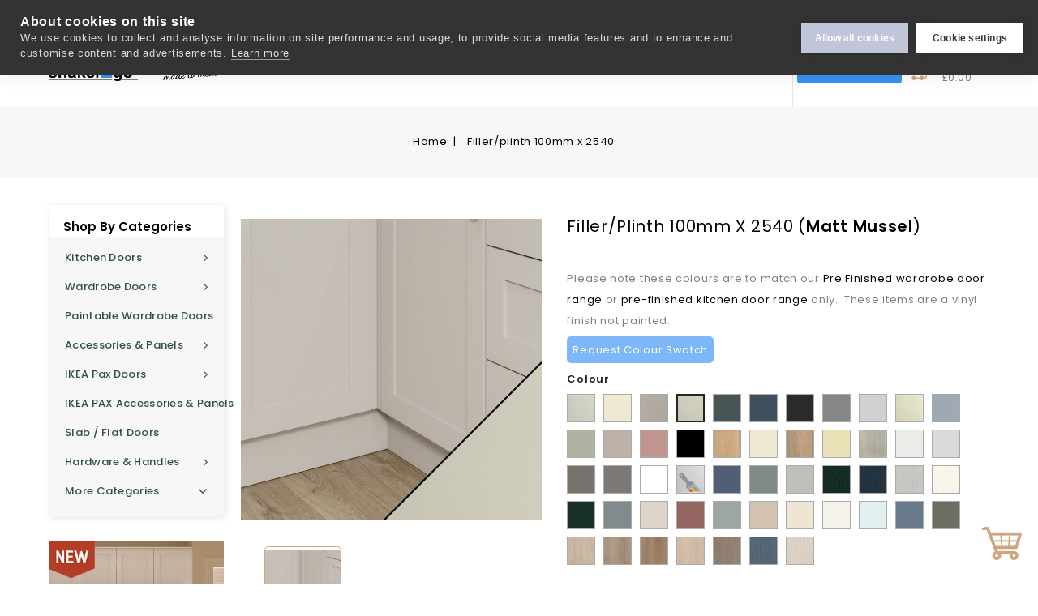

--- FILE ---
content_type: text/html; charset=utf-8
request_url: https://shaker2go.co.uk/home/8899-99915-fillerplinth-100mm-x-2540
body_size: 31584
content:
<!doctype html>
 <html lang="en">
 
   <head>
     
       
<meta charset="utf-8">


<meta http-equiv="x-ua-compatible" content="ie=edge">




  <link rel="canonical" href="https://shaker2go.co.uk/home/8899-fillerplinth-100mm-x-2540">
  
  <title>Filler/plinth 100mm x 2540</title>
  <meta name="description" content="Please note these colours are to match our Pre Finished wardrobe door range or pre-finished kitchen door range only.  These items are a vinyl finish not painted.

Request Colour Swatch">
  <meta name="keywords" content="">
        <link rel="canonical" href="https://shaker2go.co.uk/home/8899-fillerplinth-100mm-x-2540">
    
        



<meta name="viewport" content="width=device-width, initial-scale=1">



<link rel="icon" type="image/vnd.microsoft.icon" href="https://shaker2go.co.uk/img/favicon.ico?1745310308">
<link rel="shortcut icon" type="image/x-icon" href="https://shaker2go.co.uk/img/favicon.ico?1745310308">


<!-- Codezeel added -->
<link href="https://fonts.googleapis.com/css?family=Poppins:200,300,400,500,600,700" rel="stylesheet"> 
<link href="https://fonts.googleapis.com/css?family=Raleway:300,400,500,600" rel="stylesheet"> 


    <link rel="stylesheet" href="https://shaker2go.co.uk/themes/Portable_Furniture_Child/assets/cache/theme-bf7c16716.css" type="text/css" media="all">




    <script type="text/javascript" src="https://js.stripe.com/v3/" ></script>


  <script type="text/javascript">
        var apple_pay_button_theme = "black";
        var apple_pay_button_type = "plain";
        var btGapTag = {"tagContent":{"tracking_type":{"label":"tracking_type","value":"view_item"},"content_type":{"label":"content_type","value":"'product'"},"contents":{"label":"contents","value":[{"item_id":8899,"item_name":"Filler\/plinth 100mm x 2540","currency":"GBP","item_category":"Home","price":"69.99","item_brand":"No brand"}]},"coupon_name":{"label":"coupon","value":"no_coupon"},"value":{"label":"value","value":69.99},"currency":{"label":"currency","value":"GBP"}},"bAddToCartTrigger":"0","btnAddToCart":".add-to-cart","elementCategoryProduct":"li.product-miniature","elementRemoveCart":"a.remove-from-cart","elementShipping":"input[type=radio]","elementPayment":".ps-shown-by-js","elementlogin":"button#submit-login","elementsignup":"div.no-account","elementWishCat":"","elementWishProd":"","gaId":"G-C2S2Z6GMC6","gaEnable":"1","bEnableUa":"0","sUAcode":"UA-37487854-1","ajaxUrl":"https:\/\/shaker2go.co.uk\/module\/ganalyticspro\/ajax","token":"de43ba4899492ce8eb860017d482122a","bRefund":false,"bPartialRefund":false,"bUseConsent":false,"bConsentHtmlElement":"","iConsentConsentLvl":0};
        var capture_method = "automatic";
        var express_checkout = "0";
        var google_pay_button_theme = "black";
        var google_pay_button_type = "plain";
        var handle_order_action_url = "https:\/\/shaker2go.co.uk\/module\/stripe_official\/handleOrderAction";
        var pay_pal_button_theme = "black";
        var pay_pal_button_type = "paypal";
        var postcode = null;
        var prestashop = {"cart":{"products":[],"totals":{"total":{"type":"total","label":"Total","amount":0,"value":"\u00a30.00"},"total_including_tax":{"type":"total","label":"Total (tax incl.)","amount":0,"value":"\u00a30.00"},"total_excluding_tax":{"type":"total","label":"Total (tax excl.)","amount":0,"value":"\u00a30.00"}},"subtotals":{"products":{"type":"products","label":"Subtotal","amount":0,"value":"\u00a30.00"},"discounts":null,"shipping":{"type":"shipping","label":"Shipping","amount":0,"value":""},"tax":null},"products_count":0,"summary_string":"0 items","vouchers":{"allowed":1,"added":[]},"discounts":[],"minimalPurchase":0,"minimalPurchaseRequired":""},"currency":{"id":1,"name":"British Pound","iso_code":"GBP","iso_code_num":"826","sign":"\u00a3"},"customer":{"lastname":null,"firstname":null,"email":null,"birthday":null,"newsletter":null,"newsletter_date_add":null,"optin":null,"website":null,"company":null,"siret":null,"ape":null,"is_logged":false,"gender":{"type":null,"name":null},"addresses":[]},"language":{"name":"English (English)","iso_code":"en","locale":"en-US","language_code":"en-us","is_rtl":"0","date_format_lite":"d\/m\/Y","date_format_full":"d\/m\/Y H:i:s","id":1},"page":{"title":"","canonical":"https:\/\/shaker2go.co.uk\/home\/8899-fillerplinth-100mm-x-2540","meta":{"title":"Filler\/plinth 100mm x 2540","description":"Please note these colours are to match our\u00a0Pre Finished wardrobe door range\u00a0or\u00a0pre-finished kitchen door range\u00a0only.\u00a0 These items are a vinyl finish not painted.\n\nRequest Colour Swatch","keywords":"","robots":"index"},"page_name":"product","body_classes":{"lang-en":true,"lang-rtl":false,"country-GB":true,"currency-GBP":true,"layout-left-column":true,"page-product":true,"tax-display-enabled":true,"product-id-8899":true,"product-Filler\/plinth 100mm x 2540":true,"product-id-category-2":true,"product-id-manufacturer-0":true,"product-id-supplier-0":true,"product-available-for-order":true},"admin_notifications":[]},"shop":{"name":"Shaker2go Ltd c\/o ","logo":"https:\/\/shaker2go.co.uk\/img\/logo-1745310308.jpg","stores_icon":"https:\/\/shaker2go.co.uk\/img\/logo_stores.png","favicon":"https:\/\/shaker2go.co.uk\/img\/favicon.ico"},"urls":{"base_url":"https:\/\/shaker2go.co.uk\/","current_url":"https:\/\/shaker2go.co.uk\/home\/8899-99915-fillerplinth-100mm-x-2540","shop_domain_url":"https:\/\/shaker2go.co.uk","img_ps_url":"https:\/\/shaker2go.co.uk\/img\/","img_cat_url":"https:\/\/shaker2go.co.uk\/img\/c\/","img_lang_url":"https:\/\/shaker2go.co.uk\/img\/l\/","img_prod_url":"https:\/\/shaker2go.co.uk\/img\/p\/","img_manu_url":"https:\/\/shaker2go.co.uk\/img\/m\/","img_sup_url":"https:\/\/shaker2go.co.uk\/img\/su\/","img_ship_url":"https:\/\/shaker2go.co.uk\/img\/s\/","img_store_url":"https:\/\/shaker2go.co.uk\/img\/st\/","img_col_url":"https:\/\/shaker2go.co.uk\/img\/co\/","img_url":"https:\/\/shaker2go.co.uk\/themes\/Portable_Furniture_Child\/assets\/img\/","css_url":"https:\/\/shaker2go.co.uk\/themes\/Portable_Furniture_Child\/assets\/css\/","js_url":"https:\/\/shaker2go.co.uk\/themes\/Portable_Furniture_Child\/assets\/js\/","pic_url":"https:\/\/shaker2go.co.uk\/upload\/","pages":{"address":"https:\/\/shaker2go.co.uk\/address","addresses":"https:\/\/shaker2go.co.uk\/addresses","authentication":"https:\/\/shaker2go.co.uk\/login","cart":"https:\/\/shaker2go.co.uk\/cart","category":"https:\/\/shaker2go.co.uk\/index.php?controller=category","cms":"https:\/\/shaker2go.co.uk\/index.php?controller=cms","contact":"https:\/\/shaker2go.co.uk\/contact-us","discount":"https:\/\/shaker2go.co.uk\/discount","guest_tracking":"https:\/\/shaker2go.co.uk\/guest-tracking","history":"https:\/\/shaker2go.co.uk\/order-history","identity":"https:\/\/shaker2go.co.uk\/identity","index":"https:\/\/shaker2go.co.uk\/","my_account":"https:\/\/shaker2go.co.uk\/my-account","order_confirmation":"https:\/\/shaker2go.co.uk\/order-confirmation","order_detail":"https:\/\/shaker2go.co.uk\/index.php?controller=order-detail","order_follow":"https:\/\/shaker2go.co.uk\/order-follow","order":"https:\/\/shaker2go.co.uk\/order","order_return":"https:\/\/shaker2go.co.uk\/index.php?controller=order-return","order_slip":"https:\/\/shaker2go.co.uk\/credit-slip","pagenotfound":"https:\/\/shaker2go.co.uk\/page-not-found","password":"https:\/\/shaker2go.co.uk\/password-recovery","pdf_invoice":"https:\/\/shaker2go.co.uk\/index.php?controller=pdf-invoice","pdf_order_return":"https:\/\/shaker2go.co.uk\/index.php?controller=pdf-order-return","pdf_order_slip":"https:\/\/shaker2go.co.uk\/index.php?controller=pdf-order-slip","prices_drop":"https:\/\/shaker2go.co.uk\/prices-drop","product":"https:\/\/shaker2go.co.uk\/index.php?controller=product","search":"https:\/\/shaker2go.co.uk\/search","sitemap":"https:\/\/shaker2go.co.uk\/sitemap","stores":"https:\/\/shaker2go.co.uk\/stores","supplier":"https:\/\/shaker2go.co.uk\/supplier","register":"https:\/\/shaker2go.co.uk\/login?create_account=1","order_login":"https:\/\/shaker2go.co.uk\/order?login=1"},"alternative_langs":[],"theme_assets":"\/themes\/Portable_Furniture_Child\/assets\/","actions":{"logout":"https:\/\/shaker2go.co.uk\/?mylogout="},"no_picture_image":{"bySize":{"cart_default":{"url":"https:\/\/shaker2go.co.uk\/img\/p\/en-default-cart_default.jpg","width":85,"height":92},"small_default":{"url":"https:\/\/shaker2go.co.uk\/img\/p\/en-default-small_default.jpg","width":85,"height":92},"home_default":{"url":"https:\/\/shaker2go.co.uk\/img\/p\/en-default-home_default.jpg","width":264,"height":286},"special_default":{"url":"https:\/\/shaker2go.co.uk\/img\/p\/en-default-special_default.jpg","width":301,"height":328},"medium_default":{"url":"https:\/\/shaker2go.co.uk\/img\/p\/en-default-medium_default.jpg","width":570,"height":628},"large_default":{"url":"https:\/\/shaker2go.co.uk\/img\/p\/en-default-large_default.jpg","width":736,"height":800}},"small":{"url":"https:\/\/shaker2go.co.uk\/img\/p\/en-default-cart_default.jpg","width":85,"height":92},"medium":{"url":"https:\/\/shaker2go.co.uk\/img\/p\/en-default-special_default.jpg","width":301,"height":328},"large":{"url":"https:\/\/shaker2go.co.uk\/img\/p\/en-default-large_default.jpg","width":736,"height":800},"legend":""}},"configuration":{"display_taxes_label":true,"display_prices_tax_incl":true,"is_catalog":false,"show_prices":true,"opt_in":{"partner":false},"quantity_discount":{"type":"discount","label":"Unit discount"},"voucher_enabled":1,"return_enabled":0},"field_required":[],"breadcrumb":{"links":[{"title":"Home","url":"https:\/\/shaker2go.co.uk\/"},{"title":"Filler\/plinth 100mm x 2540","url":"https:\/\/shaker2go.co.uk\/home\/8899-99915-fillerplinth-100mm-x-2540#\/ba_colours-matt_mussel"}],"count":2},"link":{"protocol_link":"https:\/\/","protocol_content":"https:\/\/"},"time":1768543873,"static_token":"de43ba4899492ce8eb860017d482122a","token":"92ee657c7ae9b97ea2bde833e5331753","debug":false};
        var psr_icon_color = "#F19D76";
        var stripe_address = {"id_customer":null,"id_manufacturer":null,"id_supplier":null,"id_warehouse":null,"id_country":null,"id_state":null,"country":null,"alias":null,"company":null,"lastname":null,"firstname":null,"address1":null,"address2":null,"postcode":null,"city":null,"other":null,"phone":null,"phone_mobile":null,"vat_number":null,"dni":null,"date_add":null,"date_upd":null,"deleted":0,"id":null,"id_shop_list":[],"force_id":false};
        var stripe_address_country_code = false;
        var stripe_amount = 0;
        var stripe_calculate_shipping = "https:\/\/shaker2go.co.uk\/module\/stripe_official\/calculateShipping";
        var stripe_create_elements = "https:\/\/shaker2go.co.uk\/module\/stripe_official\/createElements";
        var stripe_create_express_checkout = "https:\/\/shaker2go.co.uk\/module\/stripe_official\/createExpressCheckout";
        var stripe_create_intent = "https:\/\/shaker2go.co.uk\/module\/stripe_official\/createIntent";
        var stripe_css = "{\"base\": {\"iconColor\": \"#666ee8\",\"color\": \"#31325f\",\"fontWeight\": 400,\"fontFamily\": \"-apple-system, BlinkMacSystemFont, Segoe UI, Roboto, Oxygen-Sans, Ubuntu, Cantarell, Helvetica Neue, sans-serif\",\"fontSmoothing\": \"antialiased\",\"fontSize\": \"15px\",\"::placeholder\": { \"color\": \"#aab7c4\" },\":-webkit-autofill\": { \"color\": \"#666ee8\" }}}";
        var stripe_currency = "gbp";
        var stripe_email = null;
        var stripe_express_amount = 6999;
        var stripe_express_carriers = [{"id_carrier":"42","id_reference":"20","id_tax_rules_group":"0","name":"Standard UK Delivery","url":"","active":"1","deleted":"0","shipping_handling":"0","range_behavior":"0","is_module":"0","is_free":"0","shipping_external":"0","need_range":"0","external_module_name":"","shipping_method":"2","position":"1","max_width":"0","max_height":"0","max_depth":"0","max_weight":"0.000000","grade":"0","delay":"Standard Delivery"}];
        var stripe_express_cart_id = null;
        var stripe_express_currency_iso = "gbp";
        var stripe_express_customer_model = {"email":null,"name":" ","id":null,"address":{"city":null,"countryIso":null,"street":null,"zipCode":null,"state":null}};
        var stripe_express_phone = null;
        var stripe_express_product_id = 8899;
        var stripe_express_return_url = "https:\/\/shaker2go.co.uk\/module\/stripe_official\/orderConfirmationReturn?";
        var stripe_fullname = " ";
        var stripe_layout = "accordion";
        var stripe_locale = "en";
        var stripe_locations = [""];
        var stripe_merchant_country_code = "GB";
        var stripe_message = {"processing":"Processing\u2026","accept_cgv":"Please accept the CGV","redirecting":"Redirecting\u2026"};
        var stripe_module_dir = "\/modules\/stripe_official";
        var stripe_order_confirm = "https:\/\/shaker2go.co.uk\/module\/stripe_official\/orderConfirmationReturn";
        var stripe_payment_elements_enabled = "1";
        var stripe_pk = "pk_live_DlQYCe6qPZm6ZMTO3uO07rEE00sjik0NU4";
        var stripe_position = "top";
        var stripe_postcode_disabled = "0";
        var stripe_ps_version = "1.7";
        var stripe_theme = "stripe";
        var use_new_ps_translation = true;
      </script>



  
	<script async src="https://www.googletagmanager.com/gtag/js?id=G-C2S2Z6GMC6"></script>
   
<script type="text/javascript">
var unlike_text ="Unlike this post";
var like_text ="Like this post";
var baseAdminDir ='//';
var ybc_blog_product_category ='0';
var ybc_blog_polls_g_recaptcha = false;
</script>
 
<!-- emarketing start -->





<!-- emarketing end -->





<!-- Google Tag Manager -->
<script>(function(w,d,s,l,i){w[l]=w[l]||[];w[l].push({'gtm.start':
  new Date().getTime(),event:'gtm.js'});var f=d.getElementsByTagName(s)[0],
  j=d.createElement(s),dl=l!='dataLayer'?'&l='+l:'';j.async=true;j.src=
  'https://www.googletagmanager.com/gtm.js?id='+i+dl;f.parentNode.insertBefore(j,f);
  })(window,document,'script','dataLayer','GTM-ML96TKN');</script>
  <!-- End Google Tag Manager -->
       
  <meta property="og:type" content="product">
  <meta property="og:url" content="https://shaker2go.co.uk/home/8899-99915-fillerplinth-100mm-x-2540">
  <meta property="og:title" content="Filler/plinth 100mm x 2540">
  <meta property="og:site_name" content="Shaker2go Ltd c/o ">
  <meta property="og:description" content="Please note these colours are to match our Pre Finished wardrobe door range or pre-finished kitchen door range only.  These items are a vinyl finish not painted.

Request Colour Swatch">
  <meta property="og:image" content="https://shaker2go.co.uk/13016-large_default/fillerplinth-100mm-x-2540.jpg">
  <meta property="product:pretax_price:amount" content="58.325">
  <meta property="product:pretax_price:currency" content="GBP">
  <meta property="product:price:amount" content="69.99">
  <meta property="product:price:currency" content="GBP">
    
   </head>
 
   <body id="product" class="lang-en country-gb currency-gbp layout-left-column page-product tax-display-enabled product-id-8899 product-filler-plinth-100mm-x-2540 product-id-category-2 product-id-manufacturer-0 product-id-supplier-0 product-available-for-order">

    
    <!-- Google Tag Manager (noscript) -->
<noscript><iframe src="https://www.googletagmanager.com/ns.html?id=GTM-ML96TKN"
  height="0" width="0" style="display:none;visibility:hidden"></iframe></noscript>
  <!-- End Google Tag Manager (noscript) -->
    

 
     
       
     
 
     <main id="page">
       
                
 
       <header id="header">
         
           
  <div class="header-banner">
    
  </div>



<nav class="header-nav">
        <div class="container">
							<div class="left-nav">
					
					<!-- <a target="_blank" href="https://www.google.com/search?q=shaker2go&sxsrf=AOaemvJMw2xTDivTj0AOeW78M91GLYd9Nw%3A1630928100929&source=hp&ei=5Pw1YY78NO_i5NoPt664wA8&iflsig=ALs-wAMAAAAAYTYK9LgO_m4x1KCgsacqLqM9iIvJRYzy&oq=shaker2go&gs_lcp=Cgdnd3Mtd2l6EAMyBAgjECcyBQgAEIAEMgQIABAeUKUbWKUbYPcgaABwAHgAgAFqiAFqkgEDMC4xmAEAoAECoAEB&sclient=gws-wiz&ved=0ahUKEwiO_uzQoOryAhVvMVkFHTcXDvgQ4dUDCAg&uact=5#lrd=0x47dedbc5647733db:0xae10aa88197f7a34,1,,,">
					<img style="max-height: 22px; margin: 8px 0 0 0;" class="logo img-responsive" src="https://shaker2go.co.uk/themes/Portable_Furniture/assets/img/stars.PNG" alt="Shaker2go Ltd c/o ">
				</a> -->
				</div>
				
				<div class="right-nav">
					  <div class="user-info dropdown js-dropdown">
  	<span class="user-info-title expand-more _gray-darker" data-toggle="dropdown">
	            <span class="account_text">Hey Sign In..</span>
          </span>
    <ul class="dropdown-menu">
	      <li>
	  <a
        class="dropdown-item"
		href="https://shaker2go.co.uk/my-account"
        title="Log in to your customer account"
        rel="nofollow"
      >
        <span>Sign in</span>
      </a>
	  </li>
    	<li></li>
  <li></li>
	</ul>
  </div><!-- Block search module TOP -->
<div id="search_widget" class="col-lg-4 col-md-5 col-sm-12 search-widget" data-search-controller-url="//shaker2go.co.uk/search">
	<span class="search_button"></span>
	<div class="search_toggle">
		<form method="get" action="//shaker2go.co.uk/search">
			<input type="hidden" name="controller" value="search">
			<input type="text" name="s" value="" placeholder="Search By Categories........">
			<button type="submit">Search
			</button>
		</form>
	</div>
</div>
<!-- /Block search module TOP -->

				</div>
					</div>
		
		        
</nav>



	<div class="header-top">
		<div class="container">
			<div class="header_logo">
				<a href="https://shaker2go.co.uk/">
					<img class="logo img-responsive" src="https://shaker2go.co.uk/img/logo-1745310308.jpg" alt="Shaker2go Ltd c/o ">
				</a>
				
		   </div>
			
			<div class="header-top-inner">
			<a href="https://shaker2go.co.uk/trade-discount" class="trade-discount-cta">Trade Discount</a>
			<div id="desktop_cart">
  <div class="blockcart cart-preview inactive" data-refresh-url="//shaker2go.co.uk/module/ps_shoppingcart/ajax">
    <div class="header blockcart-header dropdown js-dropdown">
		 
		<a class="shopping-cart" rel="nofollow" href="//shaker2go.co.uk/cart?action=show" >
			<span class="cart-headding">My Cart</span>
			<span class="mobile_count">0</span>
			<span class="cart-products-count hidden-sm-down">£0.00</span>
		</a>
		 
		
	      </div>
  </div>
</div>


<div class="menu-container">
<div class="text-xs-left mobile hidden-lg-up mobile-menu">
	<div class="menu-icon">
		<div class="cat-title">Menu</div>		  
	</div>
	
	<div id="mobile_top_menu_wrapper" class="row hidden-lg-up">
		<div class="mobile-menu-inner">
			<div class="menu-icon">
				<div class="cat-title">Menu</div>		  
			</div>
      <div class="js-top-menu mobile" id="_mobile_top_menu"></div>
      <div class="js-top-menu mobile" id="_mobile_main_menu"></div>
		</div>
	</div>
</div>
</div>
 
<div class="menu horizontal-menu col-lg-12 js-top-menu position-static hidden-md-down" id="_desktop_main_menu">
	
          <ul class="top-menu  container" id="top-menu" data-depth="0">
                    <li class="link" id="lnk-delivery">
                          <a
                class="dropdown-item"
                href="/content/1-delivery-information" data-depth="0"
                              >
                                Delivery
              </a>
                          </li>
                    <li class="cms-page" id="cms-page-8">
                          <a
                class="dropdown-item"
                href="https://shaker2go.co.uk/content/8-how-to" data-depth="0"
                              >
                                How to
              </a>
                          </li>
                    <li class="link" id="lnk-faq-s">
                          <a
                class="dropdown-item"
                href="https://shaker2go.co.uk/content/9-shaker2go-faq" data-depth="0"
                 target="_blank"               >
                                FAQ&#039;s
              </a>
                          </li>
                    <li class="link" id="lnk-contact-us">
                          <a
                class="dropdown-item"
                href="/contact-us" data-depth="0"
                              >
                                Contact Us
              </a>
                          </li>
                    <li class="cms-page" id="cms-page-4">
                          <a
                class="dropdown-item"
                href="https://shaker2go.co.uk/content/4-about-us" data-depth="0"
                              >
                                About us
              </a>
                          </li>
                    <li class="link" id="lnk-trade">
                          <a
                class="dropdown-item"
                href="/trade-discount" data-depth="0"
                              >
                                Trade
              </a>
                          </li>
                    <li class="link" id="lnk-the-blog">
                          <a
                class="dropdown-item"
                href="https://shaker2go.co.uk/blog" data-depth="0"
                 target="_blank"               >
                                The Blog
              </a>
                          </li>
              </ul>
    
</div><!-- <div class="klarnaheader">
<img src="https://shaker2go.co.uk/themes/Portable_Furniture/assets/img/klarnapro.png">
<p>Now Available !</p>
</div> -->
</div>			
			
		</div>
	</div>	


<div id="czoffercmsblock" class="block czoffer-cms"> 
	<!-- <div class="blueBanner" id="bluebanner">
<div class="bluebanner-container">
<div class="bluebanner-item" id="item1">
<div class="bluebanner-icon rabbit-icon"></div>
<div><strong>FAST TURNAROUND</strong><br />Express delivery in 10 days<span class="bluebanner-asterisk">*</span></div>
<div class="bluebanner-tooltip">*Not including 48-hour mandatory cooling off period (waivable)</div>
</div>
<div class="bluebanner-item">
<div class="bluebanner-icon truck-icon"></div>
<div><strong>FREE SHIPPING</strong><br />On orders over £500</div>
</div>
<div class="bluebanner-item" id="item2">
<div class="bluebanner-icon clock-icon"></div>
<div><strong>Long Lasting</strong><br />12-Year warranty<span class="bluebanner-asterisk">*</span></div>
<div class="bluebanner-tooltip">*Against manufacturing defects</div>
</div>
<div class="bluebanner-item">
<div class="bluebanner-icon hammer-icon"></div>
<div><strong>Expertly Made</strong><br />Expert advice from UK tradesmen</div>
</div>
</div>
</div>
<div class="imgBannerWrapper"><br /><br /></div> -->
</div>


         
       </header>
 
       
         
<aside id="notifications">
  <div class="container">
    
    
    
      </div>
</aside>
       
             
     <section id="wrapper">
 
 
           
       <nav data-depth="2" class="breadcrumb">
   <div class="container">
  <ol itemscope itemtype="http://schema.org/BreadcrumbList">
    
          
      <li itemprop="itemListElement" itemscope itemtype="http://schema.org/ListItem">
        <a itemprop="item" href="https://shaker2go.co.uk/">
          <span itemprop="name">Home</span>
        </a>
        <meta itemprop="position" content="1">
      </li>
      
          
      <li itemprop="itemListElement" itemscope itemtype="http://schema.org/ListItem">
        <a itemprop="item" href="https://shaker2go.co.uk/home/8899-99915-fillerplinth-100mm-x-2540#/ba_colours-matt_mussel">
          <span itemprop="name">Filler/plinth 100mm x 2540</span>
        </a>
        <meta itemprop="position" content="2">
      </li>
      
        
  </ol>
  </div>
</nav>
       
     
     <div class="container">		  
       
       <div id="columns_inner">
         
         <div id="left-column" class="col-xs-12" style="width:19.5%">
                      

<div class="menu vertical-menu js-top-menu position-static hidden-md-down">
    <div id="czverticalmenublock" class="block verticalmenu-block">		
		<h4 class="expand-more title h3 block_title" data-toggle="dropdown" aria-haspopup="true" aria-expanded="false" id="verticalmenu-dropdown">
			Shop By Categories
			<span class="dropdown-arrow"></span>
		</h4>
		<div class="block_content verticalmenu_block dropdown-menu" aria-labelledby="verticalmenu-dropdown" id="_desktop_top_menu">
			
  <div class="menu-images-container"></div><ul class="top-menu" id="top-menu" data-depth="0"><li class="category" id="czcategory-4"><a href="https://shaker2go.co.uk/4-kitchens" class="dropdown-item" data-depth="0" ><span class="pull-xs-right hidden-lg-up"><span data-target="#top_sub_menu_68020" data-toggle="collapse" class="navbar-toggler collapse-icons"><i class="fa-icon add">&nbsp;</i><i class="fa-icon remove">&nbsp;</i></span></span> <span class="pull-xs-right sub-menu-arrow"></span>Kitchen Doors</a><div  class="popover sub-menu js-sub-menu collapse" id="top_sub_menu_68020">
  <div class="menu-images-container"></div><ul class="top-menu"  data-depth="1"><li class="category" id="czcategory-11"><a href="https://shaker2go.co.uk/11-custom-size-kitchen-doors" class="dropdown-item dropdown-submenu" data-depth="1" ><span class="pull-xs-right hidden-lg-up"><span data-target="#top_sub_menu_92702" data-toggle="collapse" class="navbar-toggler collapse-icons"><i class="fa-icon add">&nbsp;</i><i class="fa-icon remove">&nbsp;</i></span></span>Custom Size Kitchen Doors</a><div  class="collapse" id="top_sub_menu_92702">
  <div class="menu-images-container"></div><ul class="top-menu"  data-depth="2"><li class="category" id="czcategory-47"><a href="https://shaker2go.co.uk/47-paintable-kitchen-doors" class="dropdown-item" data-depth="2" >Paintable Kitchen Doors</a></li><li class="category" id="czcategory-115"><a href="https://shaker2go.co.uk/115-pre-finished-shaker-doors" class="dropdown-item" data-depth="2" >Pre-Finished Shaker Doors</a></li></ul></div></li><li class="category" id="czcategory-24"><a href="https://shaker2go.co.uk/24-standard-size-kitchen-doors" class="dropdown-item dropdown-submenu" data-depth="1" ><span class="pull-xs-right hidden-lg-up"><span data-target="#top_sub_menu_36251" data-toggle="collapse" class="navbar-toggler collapse-icons"><i class="fa-icon add">&nbsp;</i><i class="fa-icon remove">&nbsp;</i></span></span>Standard Size Kitchen Doors</a><div  class="collapse" id="top_sub_menu_36251">
  <div class="menu-images-container"></div><ul class="top-menu"  data-depth="2"><li class="category" id="czcategory-78"><a href="https://shaker2go.co.uk/78-painted-shaker-style-doors" class="dropdown-item" data-depth="2" >Painted Shaker Style Doors</a></li><li class="category" id="czcategory-40"><a href="https://shaker2go.co.uk/40-vinyl-wrapped-shaker-doors" class="dropdown-item" data-depth="2" >Vinyl Wrapped Shaker Doors</a></li><li class="category" id="czcategory-79"><a href="https://shaker2go.co.uk/79-solid-timber-shaker-doors" class="dropdown-item" data-depth="2" >Solid Timber Shaker Doors</a></li><li class="category" id="czcategory-80"><a href="https://shaker2go.co.uk/80-wood-grain-kitchen-doors" class="dropdown-item" data-depth="2" >Wood Grain Kitchen Doors</a></li></ul></div></li></ul></div></li><li class="category" id="czcategory-5"><a href="https://shaker2go.co.uk/5-wardrobe-doors" class="dropdown-item" data-depth="0" ><span class="pull-xs-right hidden-lg-up"><span data-target="#top_sub_menu_32797" data-toggle="collapse" class="navbar-toggler collapse-icons"><i class="fa-icon add">&nbsp;</i><i class="fa-icon remove">&nbsp;</i></span></span> <span class="pull-xs-right sub-menu-arrow"></span>Wardrobe Doors</a><div  class="popover sub-menu js-sub-menu collapse" id="top_sub_menu_32797">
  <div class="menu-images-container"></div><ul class="top-menu"  data-depth="1"><li class="category" id="czcategory-25"><a href="https://shaker2go.co.uk/25-made-to-measure-fully-finished-wardrobe-doors" class="dropdown-item dropdown-submenu" data-depth="1" ><span class="pull-xs-right hidden-lg-up"><span data-target="#top_sub_menu_71519" data-toggle="collapse" class="navbar-toggler collapse-icons"><i class="fa-icon add">&nbsp;</i><i class="fa-icon remove">&nbsp;</i></span></span>Custom Size Wardrobe Doors</a><div  class="collapse" id="top_sub_menu_71519">
  <div class="menu-images-container"></div><ul class="top-menu"  data-depth="2"><li class="category" id="czcategory-85"><a href="https://shaker2go.co.uk/85-paintable-wardrobe-doors" class="dropdown-item" data-depth="2" >Paintable Wardrobe Doors</a></li><li class="category" id="czcategory-90"><a href="https://shaker2go.co.uk/90-pre-finished-wardrobe-doors" class="dropdown-item" data-depth="2" >Pre-Finished Wardrobe Doors</a></li><li class="category" id="czcategory-110"><a href="https://shaker2go.co.uk/110-ultra-modern-doors" class="dropdown-item" data-depth="2" >Ultra Modern Doors</a></li></ul></div></li><li class="category" id="czcategory-32"><a href="https://shaker2go.co.uk/32-standard-sized-fully-finished-wardrobe-doors" class="dropdown-item dropdown-submenu" data-depth="1" ><span class="pull-xs-right hidden-lg-up"><span data-target="#top_sub_menu_6414" data-toggle="collapse" class="navbar-toggler collapse-icons"><i class="fa-icon add">&nbsp;</i><i class="fa-icon remove">&nbsp;</i></span></span>Standard Size Wardrobe Doors</a><div  class="collapse" id="top_sub_menu_6414">
  <div class="menu-images-container"></div><ul class="top-menu"  data-depth="2"><li class="category" id="czcategory-89"><a href="https://shaker2go.co.uk/89-paintable-wardrobe-doors" class="dropdown-item" data-depth="2" >Paintable Wardrobe Doors</a></li><li class="category" id="czcategory-88"><a href="https://shaker2go.co.uk/88-pre-finished-wardrobe-doors" class="dropdown-item" data-depth="2" >Pre-Finished Wardrobe Doors</a></li></ul></div></li></ul></div></li><li class="category" id="czcategory-98"><a href="https://shaker2go.co.uk/98-paintable-wardrobe-doors" class="dropdown-item" data-depth="0" >Paintable Wardrobe Doors</a></li><li class="category" id="czcategory-104"><a href="https://shaker2go.co.uk/104-accessories-panels" class="dropdown-item" data-depth="0" ><span class="pull-xs-right hidden-lg-up"><span data-target="#top_sub_menu_47432" data-toggle="collapse" class="navbar-toggler collapse-icons"><i class="fa-icon add">&nbsp;</i><i class="fa-icon remove">&nbsp;</i></span></span> <span class="pull-xs-right sub-menu-arrow"></span>Accessories &amp; Panels</a><div  class="popover sub-menu js-sub-menu collapse" id="top_sub_menu_47432">
  <div class="menu-images-container"></div><ul class="top-menu"  data-depth="1"><li class="category" id="czcategory-105"><a href="https://shaker2go.co.uk/105-kitchen-accessories" class="dropdown-item dropdown-submenu" data-depth="1" >Kitchen Accessories</a></li><li class="category" id="czcategory-106"><a href="https://shaker2go.co.uk/106-wardrobe-accessories" class="dropdown-item dropdown-submenu" data-depth="1" >Wardrobe Accessories</a></li><li class="category" id="czcategory-118"><a href="https://shaker2go.co.uk/118-custom-size-panels" class="dropdown-item dropdown-submenu" data-depth="1" >Custom Size Panels</a></li></ul></div></li><li class="category" id="czcategory-34"><a href="https://shaker2go.co.uk/34-ikea-pax-doors" class="dropdown-item" data-depth="0" ><span class="pull-xs-right hidden-lg-up"><span data-target="#top_sub_menu_5618" data-toggle="collapse" class="navbar-toggler collapse-icons"><i class="fa-icon add">&nbsp;</i><i class="fa-icon remove">&nbsp;</i></span></span> <span class="pull-xs-right sub-menu-arrow"></span>IKEA Pax Doors</a><div  class="popover sub-menu js-sub-menu collapse" id="top_sub_menu_5618">
  <div class="menu-images-container"></div><ul class="top-menu"  data-depth="1"><li class="category" id="czcategory-111"><a href="https://shaker2go.co.uk/111-ikea-pax-paintable-doors" class="dropdown-item dropdown-submenu" data-depth="1" >IKEA PAX Paintable Doors</a></li><li class="category" id="czcategory-112"><a href="https://shaker2go.co.uk/112-ikea-pax-pre-finished-doors" class="dropdown-item dropdown-submenu" data-depth="1" >IKEA PAX Pre-Finished Doors</a></li></ul></div></li><li class="category" id="czcategory-113"><a href="https://shaker2go.co.uk/113-ikea-pax-accessories-panels" class="dropdown-item" data-depth="0" >IKEA PAX Accessories &amp; Panels</a></li><li class="category" id="czcategory-117"><a href="https://shaker2go.co.uk/117-slab-flat-doors" class="dropdown-item" data-depth="0" >Slab / Flat Doors</a></li><li class="category" id="czcategory-8"><a href="https://shaker2go.co.uk/8-hardware-handles" class="dropdown-item" data-depth="0" ><span class="pull-xs-right hidden-lg-up"><span data-target="#top_sub_menu_92162" data-toggle="collapse" class="navbar-toggler collapse-icons"><i class="fa-icon add">&nbsp;</i><i class="fa-icon remove">&nbsp;</i></span></span> <span class="pull-xs-right sub-menu-arrow"></span>Hardware &amp; Handles</a><div  class="popover sub-menu js-sub-menu collapse" id="top_sub_menu_92162">
  <div class="menu-images-container"></div><ul class="top-menu"  data-depth="1"><li class="category" id="czcategory-60"><a href="https://shaker2go.co.uk/60-kitchen-hardware" class="dropdown-item dropdown-submenu" data-depth="1" ><span class="pull-xs-right hidden-lg-up"><span data-target="#top_sub_menu_55975" data-toggle="collapse" class="navbar-toggler collapse-icons"><i class="fa-icon add">&nbsp;</i><i class="fa-icon remove">&nbsp;</i></span></span>Kitchen Hardware</a><div  class="collapse" id="top_sub_menu_55975">
  <div class="menu-images-container"></div><ul class="top-menu"  data-depth="2"><li class="category" id="czcategory-62"><a href="https://shaker2go.co.uk/62-hinges" class="dropdown-item" data-depth="2" >Hinges</a></li><li class="category" id="czcategory-66"><a href="https://shaker2go.co.uk/66-handles" class="dropdown-item" data-depth="2" >Handles</a></li></ul></div></li><li class="category" id="czcategory-61"><a href="https://shaker2go.co.uk/61-wardrobe-hardware" class="dropdown-item dropdown-submenu" data-depth="1" ><span class="pull-xs-right hidden-lg-up"><span data-target="#top_sub_menu_98381" data-toggle="collapse" class="navbar-toggler collapse-icons"><i class="fa-icon add">&nbsp;</i><i class="fa-icon remove">&nbsp;</i></span></span>Wardrobe Hardware</a><div  class="collapse" id="top_sub_menu_98381">
  <div class="menu-images-container"></div><ul class="top-menu"  data-depth="2"><li class="category" id="czcategory-68"><a href="https://shaker2go.co.uk/68-hinges" class="dropdown-item" data-depth="2" >Hinges</a></li><li class="category" id="czcategory-71"><a href="https://shaker2go.co.uk/71-handles" class="dropdown-item" data-depth="2" >Handles</a></li></ul></div></li></ul></div></li><li class="category" id="czcategory-119"><a href="https://shaker2go.co.uk/119-measuring-marking-tools" class="dropdown-item" data-depth="0" >Measuring &amp; Marking Tools</a></li><li class="cms-page" id="cms-page-17"><a href="https://shaker2go.co.uk/content/17-christmas-order-dates" class="dropdown-item" data-depth="0" >Christmas Order Dates</a></li></ul>
		</div>
	</div>
</div>
	<div id="czleftbanner">
		<ul>
							<li class="slide czleftbanner-container">
					<a href="/34-ikea-compatible-doors" title="LeftBanner 1">
						<img src="https://shaker2go.co.uk/modules/cz_leftbanner/views/img/afc026297bbea7245512121cdb830e77f7531c6f_left-banner-1NEW_jpg.png" alt="LeftBanner 1" title="LeftBanner 1" />
					</a>				
				</li>
					</ul>
	</div>			

           <div class="leftbannercms">
<div class="blueBanner" id="bluebanner" style="padding: 0.5em;">
<div>
<div class="bluebanner-item" id="item1">
<div class="bluebanner-icon rabbit-icon"></div>
<div><strong>FAST TURNAROUND</strong><br />Express delivery in 10 days<span class="bluebanner-asterisk">*</span></div>
<div class="bluebanner-tooltip">*Not including 48-hour mandatory cooling off period (waivable)</div>
</div>
<div class="bluebanner-item">
<div class="bluebanner-icon truck-icon"></div>
<div><strong>FREE SHIPPING</strong><br />On orders over £500</div>
</div>
<div class="bluebanner-item" id="item2">
<div class="bluebanner-icon clock-icon"></div>
<div><strong>Long Lasting</strong><br />12-Year warranty<span class="bluebanner-asterisk">*</span></div>
<div class="bluebanner-tooltip">*Against manufacturing defects</div>
</div>
<div class="bluebanner-item">
<div class="bluebanner-icon hammer-icon"></div>
<div><strong>Expertly Made</strong><br />Expert advice from UK tradesmen</div>
</div>
</div>
</div>
</div>
                    </div>
         
 
         
  <div id="content-wrapper" class="left-column col-xs-12 col-sm-8 col-md-9" style="width:80.5%">

    

  <section id="main" itemscope itemtype="https://schema.org/Product">
    <meta itemprop="url" content="https://shaker2go.co.uk/home/8899-99915-fillerplinth-100mm-x-2540#/966-ba_colours-matt_mussel">

    <div class="row">
      <div class="pp-left-column col-xs-12 col-sm-5 col-md-5">
        
        <section class="page-content" id="content">
          <div class="product-leftside">
            
            
            <ul class="product-flags">
                          </ul>
            

            
            <div class="images-container">
  
    <div class="product-cover">
      <a href='https://shaker2go.co.uk/13031-large_default/fillerplinth-100mm-x-2540.jpg'>
	  <img class="js-qv-product-cover" src="https://shaker2go.co.uk/13031-large_default/fillerplinth-100mm-x-2540.jpg" alt="" title="" style="width:100%;" itemprop="image">
      </a>
	  <div class="layer hidden-sm-down" data-toggle="modal" data-target="#product-modal">
        <i class="fa fa-arrows-alt zoom-in"></i>
      </div>
    </div>
  

  
	 <!-- Define Number of product for SLIDER -->
		
	<div class="js-qv-mask mask additional_grid">		
					<ul class="product_list grid row gridcount">
			
		         <li class="thumb-container product_item col-xs-12 col-sm-6 col-md-6 col-lg-4 col-xl-3">
            <img
              class="thumb js-thumb  selected "
              data-image-medium-src="https://shaker2go.co.uk/13031-medium_default/fillerplinth-100mm-x-2540.jpg"
              data-image-large-src="https://shaker2go.co.uk/13031-large_default/fillerplinth-100mm-x-2540.jpg"
              src="https://shaker2go.co.uk/13031-home_default/fillerplinth-100mm-x-2540.jpg"
              alt=""
              title=""
              width="95"
              itemprop="image"
            >
          </li>
              </ul>
	  
	  	  
    </div>
  
</div>
            
            
          </div>
        </section>
        
      </div>

      <div class="pp-right-column col-xs-12  col-sm-7 col-md-7">
        
        
        <h1 class="h1 productpage_title" itemprop="name">Filler/plinth 100mm x 2540</h1>

        
        

        <!-- Codezeel added -->
        
        
        
        <br>
        
                <!--<div class="product-reference">
				<label class="label">Reference: </label>
				<span itemprop="sku"></span>
			  </div>-->
                

        
                

        <div class="product-information">



          
          <div id="product-description-short-8899" itemprop="description"><p>Please note these colours are to match our <a href="https://shaker2go.co.uk/90-pre-finished-wardrobe-doors">Pre Finished wardrobe door range</a> or <a href="https://shaker2go.co.uk/115-pre-finished-shaker-doors">pre-finished kitchen door range</a> only.  These items are a vinyl finish not painted.</p>
<p></p>
<p style="margin:10px 0;"><a href="https://shaker2go.co.uk/colour-samples/8862-colour-swatches-for-vinyl-wrap-doors" style="color:#fff;padding:7px;margin:15px 0;background-color:#7eb7f7;">Request Colour Swatch</a></p>
          </div>
<div class="estimated-delivery" style="cursor: pointer;" tabindex="0" title="not including 48hour mandatory cooling off period (waivable)">
                                                                                                                                                                                                                                                                                                                                                                                                                                                                                                          
      Estimated delivery: Friday, 30 January 2026
  <span class="delivery-asterisk">*</span>
</div>

<div class="estimated-additional">
  <small>*this is only applicable if ordered with custom made products and if this item is ordered without custom made products, then the dispatch will be 2-3 working days approx.</small>
</div>

<script>
// Enhanced script that handles both delivery and additional delivery activators
document.addEventListener('DOMContentLoaded', function() {
  // Check for standard delivery activator
  var deliveryActivator = document.querySelector('.delivery-activator, [data-delivery-activator]');
  var deliveryElement = document.querySelector('.estimated-delivery');
  
  if (deliveryActivator && deliveryElement) {
    // Remove the activator element from the DOM
    deliveryActivator.remove();
    
    // Show the delivery section
    deliveryElement.style.display = 'block';
  }
  
  // Check for additional delivery activator
  var additionalActivator = document.querySelector('.delivery-additional-activator, [data-delivery-additional-activator]');
  var additionalElement = document.querySelector('.estimated-additional');
  
  if (additionalActivator) {
    // Remove the activator element from the DOM
    additionalActivator.remove();
    
    // Show both delivery sections if additional activator is present
    if (deliveryElement) {
      deliveryElement.style.display = 'block';
    }
    if (additionalElement) {
      additionalElement.style.display = 'block';
    }
  }
  
  // Existing tooltip functionality (only runs for standard delivery element)
  var activeTooltip = null;
  
  // Only add click/tooltip functionality to the standard delivery element
  if (deliveryElement && deliveryElement.style.display !== 'none') {
    deliveryElement.addEventListener('click', function(e) {
      e.preventDefault();
      
      // Remove existing tooltip if present
      if (activeTooltip) {
        activeTooltip.remove();
        activeTooltip = null;
        return;
      }
      
      // Create new tooltip
      var tooltip = document.createElement('div');
      tooltip.className = 'delivery-tooltip';
      tooltip.innerText = this.getAttribute('title');
      document.body.appendChild(tooltip);
      
      var rect = this.getBoundingClientRect();
      tooltip.style.left = rect.left + window.scrollX + 'px';
      tooltip.style.top = rect.bottom + window.scrollY + 5 + 'px';
      
      activeTooltip = tooltip;
    });
    
    // Handle keyboard accessibility (Enter key)
    deliveryElement.addEventListener('keydown', function(e) {
      if (e.key === 'Enter' || e.key === ' ') {
        e.preventDefault();
        this.click();
      }
    });
  }
  
  // Close tooltip when clicking elsewhere
  document.addEventListener('click', function(e) {
    if (activeTooltip && deliveryElement && !deliveryElement.contains(e.target)) {
      activeTooltip.remove();
      activeTooltip = null;
    }
  });
});
</script>

          



          <div class="product-actions">
            
            <form action="https://shaker2go.co.uk/cart" method="post" id="add-to-cart-or-refresh">
              <input type="hidden" name="token" value="de43ba4899492ce8eb860017d482122a">
              <input type="hidden" name="id_product" value="8899" id="product_page_product_id">
              <input type="hidden" name="id_customization" value="0"
                id="product_customization_id">

              
                 
   <div class="product-variants">
                   <div class="clearfix product-variants-item">
         <span class="control-label">Colour</span>
                    <ul id="group_180">
                            <li class="pull-xs-left input-container">
                 <input class="input-color product-tooltip" type="radio" data-toggle="tooltip" data-placement="top" title="Oakgrain Mussel" data-product-attribute="180" name="group[180]" value="804">
                 <span
                                        class="color texture" style="background-image: url(/img/co/804.jpg)"                  ><span class="sr-only">Oakgrain Mussel</span></span>
               </li>
                            <li class="pull-xs-left input-container">
                 <input class="input-color product-tooltip" type="radio" data-toggle="tooltip" data-placement="top" title="Supermatt Alabaster" data-product-attribute="180" name="group[180]" value="871">
                 <span
                                        class="color texture" style="background-image: url(/img/co/871.jpg)"                  ><span class="sr-only">Supermatt Alabaster</span></span>
               </li>
                            <li class="pull-xs-left input-container">
                 <input class="input-color product-tooltip" type="radio" data-toggle="tooltip" data-placement="top" title="Matt Pebble" data-product-attribute="180" name="group[180]" value="965">
                 <span
                                        class="color texture" style="background-image: url(/img/co/965.jpg)"                  ><span class="sr-only">Matt Pebble</span></span>
               </li>
                            <li class="pull-xs-left input-container">
                 <input class="input-color product-tooltip" type="radio" data-toggle="tooltip" data-placement="top" title="Matt Mussel" data-product-attribute="180" name="group[180]" value="966" checked="checked">
                 <span
                                        class="color texture" style="background-image: url(/img/co/966.jpg)"                  ><span class="sr-only">Matt Mussel</span></span>
               </li>
                            <li class="pull-xs-left input-container">
                 <input class="input-color product-tooltip" type="radio" data-toggle="tooltip" data-placement="top" title="Matt Kombu Green" data-product-attribute="180" name="group[180]" value="967">
                 <span
                     class="color" style="background-color: #465655"                                     ><span class="sr-only">Matt Kombu Green</span></span>
               </li>
                            <li class="pull-xs-left input-container">
                 <input class="input-color product-tooltip" type="radio" data-toggle="tooltip" data-placement="top" title="Supermatt Indigo Blue" data-product-attribute="180" name="group[180]" value="968">
                 <span
                     class="color" style="background-color: #404F5E"                                     ><span class="sr-only">Supermatt Indigo Blue</span></span>
               </li>
                            <li class="pull-xs-left input-container">
                 <input class="input-color product-tooltip" type="radio" data-toggle="tooltip" data-placement="top" title="Supermatt Graphite" data-product-attribute="180" name="group[180]" value="969">
                 <span
                     class="color" style="background-color: #2C2B29"                                     ><span class="sr-only">Supermatt Graphite</span></span>
               </li>
                            <li class="pull-xs-left input-container">
                 <input class="input-color product-tooltip" type="radio" data-toggle="tooltip" data-placement="top" title="Supermatt Dust Grey" data-product-attribute="180" name="group[180]" value="970">
                 <span
                     class="color" style="background-color: #878787"                                     ><span class="sr-only">Supermatt Dust Grey</span></span>
               </li>
                            <li class="pull-xs-left input-container">
                 <input class="input-color product-tooltip" type="radio" data-toggle="tooltip" data-placement="top" title="Supermatt Dove Grey" data-product-attribute="180" name="group[180]" value="971">
                 <span
                     class="color" style="background-color: #D0D2D1"                                     ><span class="sr-only">Supermatt Dove Grey</span></span>
               </li>
                            <li class="pull-xs-left input-container">
                 <input class="input-color product-tooltip" type="radio" data-toggle="tooltip" data-placement="top" title="Oakgrain Cream" data-product-attribute="180" name="group[180]" value="802">
                 <span
                                        class="color texture" style="background-image: url(/img/co/802.jpg)"                  ><span class="sr-only">Oakgrain Cream</span></span>
               </li>
                            <li class="pull-xs-left input-container">
                 <input class="input-color product-tooltip" type="radio" data-toggle="tooltip" data-placement="top" title="Supermatt Denim Blue" data-product-attribute="180" name="group[180]" value="972">
                 <span
                     class="color" style="background-color: #9FA9B3"                                     ><span class="sr-only">Supermatt Denim Blue</span></span>
               </li>
                            <li class="pull-xs-left input-container">
                 <input class="input-color product-tooltip" type="radio" data-toggle="tooltip" data-placement="top" title="Matt Dakkar" data-product-attribute="180" name="group[180]" value="973">
                 <span
                     class="color" style="background-color: #B0B3A2"                                     ><span class="sr-only">Matt Dakkar</span></span>
               </li>
                            <li class="pull-xs-left input-container">
                 <input class="input-color product-tooltip" type="radio" data-toggle="tooltip" data-placement="top" title="Supermatt Cashmere" data-product-attribute="180" name="group[180]" value="974">
                 <span
                     class="color" style="background-color: #BEB1A7"                                     ><span class="sr-only">Supermatt Cashmere</span></span>
               </li>
                            <li class="pull-xs-left input-container">
                 <input class="input-color product-tooltip" type="radio" data-toggle="tooltip" data-placement="top" title="Matt Blush Pink" data-product-attribute="180" name="group[180]" value="975">
                 <span
                     class="color" style="background-color: #C0958E"                                     ><span class="sr-only">Matt Blush Pink</span></span>
               </li>
                            <li class="pull-xs-left input-container">
                 <input class="input-color product-tooltip" type="radio" data-toggle="tooltip" data-placement="top" title="Matt Black" data-product-attribute="180" name="group[180]" value="976">
                 <span
                     class="color" style="background-color: #000000"                                     ><span class="sr-only">Matt Black</span></span>
               </li>
                            <li class="pull-xs-left input-container">
                 <input class="input-color product-tooltip" type="radio" data-toggle="tooltip" data-placement="top" title="Lissa Oak" data-product-attribute="180" name="group[180]" value="978">
                 <span
                                        class="color texture" style="background-image: url(/img/co/978.jpg)"                  ><span class="sr-only">Lissa Oak</span></span>
               </li>
                            <li class="pull-xs-left input-container">
                 <input class="input-color product-tooltip" type="radio" data-toggle="tooltip" data-placement="top" title="Ivory" data-product-attribute="180" name="group[180]" value="979">
                 <span
                     class="color" style="background-color: #EFE9D1"                                     ><span class="sr-only">Ivory</span></span>
               </li>
                            <li class="pull-xs-left input-container">
                 <input class="input-color product-tooltip" type="radio" data-toggle="tooltip" data-placement="top" title="Halifax Natural Oak" data-product-attribute="180" name="group[180]" value="981">
                 <span
                                        class="color texture" style="background-image: url(/img/co/981.jpg)"                  ><span class="sr-only">Halifax Natural Oak</span></span>
               </li>
                            <li class="pull-xs-left input-container">
                 <input class="input-color product-tooltip" type="radio" data-toggle="tooltip" data-placement="top" title="Vanilla - DISCONTINUED - Do Not Order This Colour" data-product-attribute="180" name="group[180]" value="982">
                 <span
                     class="color" style="background-color: #EAE1B6"                                     ><span class="sr-only">Vanilla - DISCONTINUED - Do Not Order This Colour</span></span>
               </li>
                            <li class="pull-xs-left input-container">
                 <input class="input-color product-tooltip" type="radio" data-toggle="tooltip" data-placement="top" title="Urban Oak" data-product-attribute="180" name="group[180]" value="983">
                 <span
                                        class="color texture" style="background-image: url(/img/co/983.jpg)"                  ><span class="sr-only">Urban Oak</span></span>
               </li>
                            <li class="pull-xs-left input-container">
                 <input class="input-color product-tooltip" type="radio" data-toggle="tooltip" data-placement="top" title="Satin White" data-product-attribute="180" name="group[180]" value="985">
                 <span
                     class="color" style="background-color: #EAECE7"                                     ><span class="sr-only">Satin White</span></span>
               </li>
                            <li class="pull-xs-left input-container">
                 <input class="input-color product-tooltip" type="radio" data-toggle="tooltip" data-placement="top" title="Porcelain White" data-product-attribute="180" name="group[180]" value="986">
                 <span
                     class="color" style="background-color: #D9DADB"                                     ><span class="sr-only">Porcelain White</span></span>
               </li>
                            <li class="pull-xs-left input-container">
                 <input class="input-color product-tooltip" type="radio" data-toggle="tooltip" data-placement="top" title="Matt Taupe" data-product-attribute="180" name="group[180]" value="988">
                 <span
                     class="color" style="background-color: #77726C"                                     ><span class="sr-only">Matt Taupe</span></span>
               </li>
                            <li class="pull-xs-left input-container">
                 <input class="input-color product-tooltip" type="radio" data-toggle="tooltip" data-placement="top" title="Matt Stone Grey" data-product-attribute="180" name="group[180]" value="990">
                 <span
                     class="color" style="background-color: #7D7A75"                                     ><span class="sr-only">Matt Stone Grey</span></span>
               </li>
                            <li class="pull-xs-left input-container">
                 <input class="input-color product-tooltip" type="radio" data-toggle="tooltip" data-placement="top" title="Matt Light Grey" data-product-attribute="180" name="group[180]" value="1074">
                 <span
                                                         ><span class="sr-only">Matt Light Grey</span></span>
               </li>
                            <li class="pull-xs-left input-container">
                 <input class="input-color product-tooltip" type="radio" data-toggle="tooltip" data-placement="top" title="Supermatt White" data-product-attribute="180" name="group[180]" value="1075">
                 <span
                     class="color" style="background-color: #ffffff"                                     ><span class="sr-only">Supermatt White</span></span>
               </li>
                            <li class="pull-xs-left input-container">
                 <input class="input-color product-tooltip" type="radio" data-toggle="tooltip" data-placement="top" title="Paintable Vinyl" data-product-attribute="180" name="group[180]" value="1132">
                 <span
                                        class="color texture" style="background-image: url(/img/co/1132.jpg)"                  ><span class="sr-only">Paintable Vinyl</span></span>
               </li>
                            <li class="pull-xs-left input-container">
                 <input class="input-color product-tooltip" type="radio" data-toggle="tooltip" data-placement="top" title="Matt Colonial Blue" data-product-attribute="180" name="group[180]" value="1133">
                 <span
                                        class="color texture" style="background-image: url(/img/co/1133.jpg)"                  ><span class="sr-only">Matt Colonial Blue</span></span>
               </li>
                            <li class="pull-xs-left input-container">
                 <input class="input-color product-tooltip" type="radio" data-toggle="tooltip" data-placement="top" title="Matt Sage Green" data-product-attribute="180" name="group[180]" value="1134">
                 <span
                                        class="color texture" style="background-image: url(/img/co/1134.jpg)"                  ><span class="sr-only">Matt Sage Green</span></span>
               </li>
                            <li class="pull-xs-left input-container">
                 <input class="input-color product-tooltip" type="radio" data-toggle="tooltip" data-placement="top" title="Supermatt Pistachio Green" data-product-attribute="180" name="group[180]" value="1135">
                 <span
                                        class="color texture" style="background-image: url(/img/co/1135.jpg)"                  ><span class="sr-only">Supermatt Pistachio Green</span></span>
               </li>
                            <li class="pull-xs-left input-container">
                 <input class="input-color product-tooltip" type="radio" data-toggle="tooltip" data-placement="top" title="Paint Flow Matt Fir Green" data-product-attribute="180" name="group[180]" value="1136">
                 <span
                                        class="color texture" style="background-image: url(/img/co/1136.jpg)"                  ><span class="sr-only">Paint Flow Matt Fir Green</span></span>
               </li>
                            <li class="pull-xs-left input-container">
                 <input class="input-color product-tooltip" type="radio" data-toggle="tooltip" data-placement="top" title="Paint Flow Matt Indigo Blue" data-product-attribute="180" name="group[180]" value="1137">
                 <span
                                        class="color texture" style="background-image: url(/img/co/1137.jpg)"                  ><span class="sr-only">Paint Flow Matt Indigo Blue</span></span>
               </li>
                            <li class="pull-xs-left input-container">
                 <input class="input-color product-tooltip" type="radio" data-toggle="tooltip" data-placement="top" title="Paint Flow Matt Light Grey" data-product-attribute="180" name="group[180]" value="1138">
                 <span
                                        class="color texture" style="background-image: url(/img/co/1138.jpg)"                  ><span class="sr-only">Paint Flow Matt Light Grey</span></span>
               </li>
                            <li class="pull-xs-left input-container">
                 <input class="input-color product-tooltip" type="radio" data-toggle="tooltip" data-placement="top" title="Paint Flow Matt White" data-product-attribute="180" name="group[180]" value="1139">
                 <span
                                        class="color texture" style="background-image: url(/img/co/1139.jpg)"                  ><span class="sr-only">Paint Flow Matt White</span></span>
               </li>
                            <li class="pull-xs-left input-container">
                 <input class="input-color product-tooltip" type="radio" data-toggle="tooltip" data-placement="top" title="Supermatt Fir Green" data-product-attribute="180" name="group[180]" value="1140">
                 <span
                                        class="color texture" style="background-image: url(/img/co/1140.jpg)"                  ><span class="sr-only">Supermatt Fir Green</span></span>
               </li>
                            <li class="pull-xs-left input-container">
                 <input class="input-color product-tooltip" type="radio" data-toggle="tooltip" data-placement="top" title="Supermatt Mood Grey" data-product-attribute="180" name="group[180]" value="1141">
                 <span
                                        class="color texture" style="background-image: url(/img/co/1141.jpg)"                  ><span class="sr-only">Supermatt Mood Grey</span></span>
               </li>
                            <li class="pull-xs-left input-container">
                 <input class="input-color product-tooltip" type="radio" data-toggle="tooltip" data-placement="top" title="Supermatt Taupe Grey" data-product-attribute="180" name="group[180]" value="1142">
                 <span
                                        class="color texture" style="background-image: url(/img/co/1142.jpg)"                  ><span class="sr-only">Supermatt Taupe Grey</span></span>
               </li>
                            <li class="pull-xs-left input-container">
                 <input class="input-color product-tooltip" type="radio" data-toggle="tooltip" data-placement="top" title="Supermatt Rusty Red" data-product-attribute="180" name="group[180]" value="1148">
                 <span
                                        class="color texture" style="background-image: url(/img/co/1148.jpg)"                  ><span class="sr-only">Supermatt Rusty Red</span></span>
               </li>
                            <li class="pull-xs-left input-container">
                 <input class="input-color product-tooltip" type="radio" data-toggle="tooltip" data-placement="top" title="Supermatt Duck Egg" data-product-attribute="180" name="group[180]" value="1149">
                 <span
                                        class="color texture" style="background-image: url(/img/co/1149.jpg)"                  ><span class="sr-only">Supermatt Duck Egg</span></span>
               </li>
                            <li class="pull-xs-left input-container">
                 <input class="input-color product-tooltip" type="radio" data-toggle="tooltip" data-placement="top" title="Macademia" data-product-attribute="180" name="group[180]" value="1150">
                 <span
                                        class="color texture" style="background-image: url(/img/co/1150.jpg)"                  ><span class="sr-only">Macademia</span></span>
               </li>
                            <li class="pull-xs-left input-container">
                 <input class="input-color product-tooltip" type="radio" data-toggle="tooltip" data-placement="top" title="Carat Beige" data-product-attribute="180" name="group[180]" value="1151">
                 <span
                                        class="color texture" style="background-image: url(/img/co/1151.jpg)"                  ><span class="sr-only">Carat Beige</span></span>
               </li>
                            <li class="pull-xs-left input-container">
                 <input class="input-color product-tooltip" type="radio" data-toggle="tooltip" data-placement="top" title="White Grey" data-product-attribute="180" name="group[180]" value="1152">
                 <span
                                        class="color texture" style="background-image: url(/img/co/1152.jpg)"                  ><span class="sr-only">White Grey</span></span>
               </li>
                            <li class="pull-xs-left input-container">
                 <input class="input-color product-tooltip" type="radio" data-toggle="tooltip" data-placement="top" title="Scandinavian Blue" data-product-attribute="180" name="group[180]" value="1153">
                 <span
                                        class="color texture" style="background-image: url(/img/co/1153.jpg)"                  ><span class="sr-only">Scandinavian Blue</span></span>
               </li>
                            <li class="pull-xs-left input-container">
                 <input class="input-color product-tooltip" type="radio" data-toggle="tooltip" data-placement="top" title="Misty Blue" data-product-attribute="180" name="group[180]" value="1154">
                 <span
                                        class="color texture" style="background-image: url(/img/co/1154.jpg)"                  ><span class="sr-only">Misty Blue</span></span>
               </li>
                            <li class="pull-xs-left input-container">
                 <input class="input-color product-tooltip" type="radio" data-toggle="tooltip" data-placement="top" title="Smoke Green" data-product-attribute="180" name="group[180]" value="1155">
                 <span
                                        class="color texture" style="background-image: url(/img/co/1155.jpg)"                  ><span class="sr-only">Smoke Green</span></span>
               </li>
                            <li class="pull-xs-left input-container">
                 <input class="input-color product-tooltip" type="radio" data-toggle="tooltip" data-placement="top" title="Cremona Oak Cotta" data-product-attribute="180" name="group[180]" value="1156">
                 <span
                                        class="color texture" style="background-image: url(/img/co/1156.jpg)"                  ><span class="sr-only">Cremona Oak Cotta</span></span>
               </li>
                            <li class="pull-xs-left input-container">
                 <input class="input-color product-tooltip" type="radio" data-toggle="tooltip" data-placement="top" title="Cremona Oak Cannollo" data-product-attribute="180" name="group[180]" value="1157">
                 <span
                                        class="color texture" style="background-image: url(/img/co/1157.jpg)"                  ><span class="sr-only">Cremona Oak Cannollo</span></span>
               </li>
                            <li class="pull-xs-left input-container">
                 <input class="input-color product-tooltip" type="radio" data-toggle="tooltip" data-placement="top" title="Canella Oak" data-product-attribute="180" name="group[180]" value="1158">
                 <span
                                        class="color texture" style="background-image: url(/img/co/1158.jpg)"                  ><span class="sr-only">Canella Oak</span></span>
               </li>
                            <li class="pull-xs-left input-container">
                 <input class="input-color product-tooltip" type="radio" data-toggle="tooltip" data-placement="top" title="Light Vicenza Oak" data-product-attribute="180" name="group[180]" value="1159">
                 <span
                                        class="color texture" style="background-image: url(/img/co/1159.jpg)"                  ><span class="sr-only">Light Vicenza Oak</span></span>
               </li>
                            <li class="pull-xs-left input-container">
                 <input class="input-color product-tooltip" type="radio" data-toggle="tooltip" data-placement="top" title="Grey Vicenza Oak" data-product-attribute="180" name="group[180]" value="1160">
                 <span
                                        class="color texture" style="background-image: url(/img/co/1160.jpg)"                  ><span class="sr-only">Grey Vicenza Oak</span></span>
               </li>
                            <li class="pull-xs-left input-container">
                 <input class="input-color product-tooltip" type="radio" data-toggle="tooltip" data-placement="top" title="Paintflow Colonial Blue" data-product-attribute="180" name="group[180]" value="1161">
                 <span
                                        class="color texture" style="background-image: url(/img/co/1161.jpg)"                  ><span class="sr-only">Paintflow Colonial Blue</span></span>
               </li>
                            <li class="pull-xs-left input-container">
                 <input class="input-color product-tooltip" type="radio" data-toggle="tooltip" data-placement="top" title="Paintflow Taupe Grey" data-product-attribute="180" name="group[180]" value="1162">
                 <span
                                        class="color texture" style="background-image: url(/img/co/1162.jpg)"                  ><span class="sr-only">Paintflow Taupe Grey</span></span>
               </li>
                        </ul>
                </div>
              </div>
                 

              
                            

              
              <section class="product-discounts">
  </section>
              

              

              
                <div class="product-prices">
    
          

    
      <div
        class="product-price h5 "
        itemprop="offers"
        itemscope
        itemtype="https://schema.org/Offer"
      >
        <link itemprop="availability" href="https://schema.org/InStock"/>
        <meta itemprop="priceCurrency" content="GBP">

        <div class="current-price">
          <span itemprop="price" content="69.99">£69.99</span>

                  </div>

        
                  
      </div>
    

    
          

    
          

    
          

    

    <div class="tax-shipping-delivery-label">
              Tax included
            
      
                        </div>
  </div>
              

              
              <div class="product-add-to-cart">
     <!-- <span class="control-label">Quantity</span>-->
    
      <div class="product-quantity">
        <div class="qty">
          <input
            type="text"
            name="qty"
            id="quantity_wanted"
            value="1"
            class="input-group"
            min="1"
            aria-label="Quantity"
          >
        </div>
        <div class="add">
          <button class="btn btn-primary add-to-cart" data-button-action="add-to-cart" type="submit" >
            Add to cart
          </button>
        </div>
        
        
      </div>
      <div class="clearfix"></div>
    
	
	
      <span id="product-availability">
              </span>
    

    
      <p class="product-minimal-quantity">
              </p>
    
	
  </div>
              

              
              <div class="product-additional-info">
  <div style="margin:10px 0;">
    <a href="/trade-discount" style="display:flex;align-items:center;justify-content:center;gap:8px;flex-wrap:wrap;padding:12px 18px;border-radius:5px;background-color:#7eb7f7;color:#fff!important;text-decoration:none;font-weight:600;font-size:14px;width:100%;margin:0 auto;text-align:center;line-height:1.4;">
      <span style="display:inline-flex;width:28px;height:28px;flex:0 0 28px;">
        <svg xmlns="http://www.w3.org/2000/svg" viewBox="0 0 122.88 120.26" role="img" aria-hidden="true" focusable="false">
          <path fill="#ffffff" d="M86.65,89.06v31.2h-4.72V87.13l-6.01-2.46L63.21,98.51h-3.54L46.96,84.67l-6.01,2.46v33.12h-4.72V89.06l-8.96,3.66v27.52 h-4.72V94.64l-6.52,2.66c-3.51,1.94-6.22,4.28-8.1,7.03c-1.86,2.72-2.94,5.88-3.21,9.5v6.4H0v-6.43h0c0-0.05,0-0.1,0.01-0.15 c0.32-4.45,1.65-8.38,4-11.81c2.31-3.37,5.56-6.2,9.74-8.5c0.1-0.06,0.21-0.11,0.32-0.16l30.88-12.61v-9.04 c-0.31-0.27-0.61-0.55-0.9-0.84c-4.31-4.24-7.21-10.57-8.04-20.11l-1.56-1.58c-0.47-0.41-0.77-1.01-0.77-1.67v-3.7h4.72v2.8 l1.6,1.62c0.39,0.4,0.61,0.9,0.64,1.41l0,0c0.64,8.81,3.1,14.46,6.77,18.08c3.55,3.49,8.38,5.18,13.87,6.03 c5.89-0.94,10.52-3.46,13.85-7.33c3.55-4.12,5.69-9.82,6.36-16.8c0.04-0.45,0.22-0.85,0.49-1.18l-0.01,0l1.44-1.77l0.03-3.03 l4.7,0.04l-0.03,3.63c0.04,0.54-0.12,1.09-0.49,1.55l-1.51,1.86c-0.83,7.59-3.3,13.88-7.34,18.58c-0.6,0.7-1.23,1.36-1.9,1.98v9.06 l31.94,13.05c0.11,0.05,0.22,0.1,0.32,0.16c4.18,2.3,7.43,5.13,9.74,8.5c2.34,3.42,3.68,7.35,4,11.81c0,0.05,0.01,0.1,0.01,0.15h0 v6.44h-4.72v-6.42c-0.28-3.62-1.35-6.79-3.21-9.5c-1.88-2.75-4.58-5.09-8.1-7.03l-6.52-2.66v25.6h-4.72V92.71L86.65,89.06 L86.65,89.06z M51.25,6.65c-0.27,0.01-0.53-0.04-0.77-0.12c-6.87,3.07-12.43,9.82-13.94,21.06c-0.16,1.24-1.34,2.11-2.63,1.96 c-1.29-0.16-2.2-1.29-2.04-2.52c1.76-13.1,8.48-21.02,16.79-24.66c4.19-1.84,8.76-2.57,13.28-2.31c4.51,0.25,8.98,1.48,13,3.56 c8.51,4.41,14.99,12.65,15.46,23.62c0.05,1.25-0.96,2.3-2.26,2.35c-1.3,0.05-2.39-0.92-2.44-2.17c-0.39-9.19-5.84-16.1-12.99-19.81 c-0.31-0.16-0.61-0.31-0.93-0.46c-0.26,0.09-0.54,0.14-0.84,0.13c-2.14-0.05-2.7,3.76-2.83,8.9c-0.06,2.3-0.01,4.84,0.04,7.43 c0.04,2.06,0.08,4.16,0.08,5.56c0,1.27-1.05,2.3-2.34,2.3c-1.29,0-2.34-1.03-2.34-2.3c0-2.28-0.03-3.9-0.06-5.49 c-0.05-2.65-0.1-5.23-0.04-7.61c0.12-4.64,0.67-8.56,2.37-10.93c-1.37-0.29-2.76-0.48-4.15-0.56c-1.75-0.1-3.5-0.02-5.22,0.23 c1.56,2.42,2.09,6.29,2.21,10.84c0.06,2.46,0.01,5.14-0.04,7.89c-0.03,1.64-0.06,3.31-0.06,5.63c0,1.26-1.02,2.28-2.28,2.28 c-1.26,0-2.28-1.02-2.28-2.28c0-1.45,0.04-3.59,0.08-5.7c0.05-2.7,0.1-5.33,0.04-7.71C54,10.49,53.43,6.59,51.25,6.65L51.25,6.65z M49.67,74.74v6.02l11.77,12.82l10.71-11.67v-7.34c-3.03,1.74-6.51,2.92-10.44,3.51c-0.25,0.04-0.51,0.05-0.78,0.01 C56.85,77.5,53.04,76.49,49.67,74.74L49.67,74.74z M32.08,30.03c0.61,1.29,1.8,2.45,3.42,3.46c5.23,3.27,14.43,4.84,23.93,4.87 c9.58,0.03,19.34-1.53,25.6-4.5c2.47-1.17,4.32-2.53,5.27-4.05l4.04,2.32c-1.44,2.31-3.97,4.24-7.23,5.78 c-6.9,3.28-17.44,4.99-27.69,4.96c-10.33-0.03-20.48-1.84-26.49-5.6c-2.35-1.47-4.13-3.26-5.13-5.37L32.08,30.03L32.08,30.03z M58.13,103.1h5.71v5.5h-5.71V103.1L58.13,103.1z M58.13,114.39h5.71v5.5h-5.71V114.39L58.13,114.39z"></path>
        </svg>
      </span>
      <span style="color:#fff;font-weight:600;flex:1 1 260px;text-align:center;white-space:normal;">Are you in the trade? Apply for exclusive discounts.</span>
    </a>
  </div>
  

  

</div>
              

                            

            </form>
            

            

              

          </div>

          
            <div class="blockreassurance_product">
            <div style="cursor:pointer;" onclick="window.open('https://shaker2go.co.uk/content/15-important-notice-regarding-custom-made-products')">
            <span class="item-product">
                                                        <img class="svg invisible" src="/modules/blockreassurance/views/img/img_perso/71269e0156cbe8b079f3ddf441fcb59f.svg">
                                    &nbsp;
            </span>
                          <p class="block-title" style="color:#000000;">Important Notice Regarding Custom Made Products</p>
                    </div>
            <div style="cursor:pointer;" onclick="window.open('https://shaker2go.co.uk/content/1-delivery-information')">
            <span class="item-product">
                                                        <img class="svg invisible" src="/modules/blockreassurance/views/img/img_perso/van1.svg">
                                    &nbsp;
            </span>
                          <p class="block-title" style="color:#000000;">Delivery Information</p>
                    </div>
        <div class="clearfix"></div>
</div>

          
        </div>
      </div>
    </div>


    <section class="product-tabcontent">
      
      <div class="tabs">
        <ul class="nav nav-tabs">
                    <li class="nav-item">
            <a class="nav-link active" data-toggle="tab" href="#description">Description</a>
          </li>
                    <li class="nav-item">
            <a class="nav-link" data-toggle="tab" href="#product-details">Product Details</a>
          </li>
                              <li class="nav-item">
            <a class="nav-link" data-toggle="tab" href="#extra-0">Related Products</a>
          </li>
                  </ul>

        <div class="tab-content" id="tab-content">
          <div class="tab-pane fade in active" id="description">
            
            <div class="product-description"><p>Our fillers can be used as plinths or fillers.  18mm thick and 2540 in length, pre-finished in a colour from our range.  This item is coloured on all long edges and faces.</p>
<p></p>
<p>This is a made to order item, 10-14 working days.</p>
<p></p>
<h3>PLEASE NOTE:  This item is a non-return item so please be sure it is correct for your application prior to ordering, if in doubt give us a call 01233 820764</h3></div>
            
          </div>

          
          <div class="tab-pane fade" id="product-details" data-product="{&quot;id&quot;:8899,&quot;attributes&quot;:{&quot;180&quot;:{&quot;id_attribute&quot;:&quot;966&quot;,&quot;id_attribute_group&quot;:&quot;180&quot;,&quot;name&quot;:&quot;Matt Mussel&quot;,&quot;group&quot;:&quot;BA Colours&quot;,&quot;reference&quot;:&quot;&quot;,&quot;ean13&quot;:&quot;&quot;,&quot;isbn&quot;:&quot;&quot;,&quot;upc&quot;:&quot;&quot;,&quot;mpn&quot;:&quot;&quot;}},&quot;show_price&quot;:true,&quot;weight_unit&quot;:&quot;kg&quot;,&quot;url&quot;:&quot;https:\/\/shaker2go.co.uk\/home\/8899-99915-fillerplinth-100mm-x-2540#\/966-ba_colours-matt_mussel&quot;,&quot;canonical_url&quot;:&quot;https:\/\/shaker2go.co.uk\/home\/8899-fillerplinth-100mm-x-2540&quot;,&quot;add_to_cart_url&quot;:&quot;https:\/\/shaker2go.co.uk\/cart?add=1&amp;id_product=8899&amp;id_product_attribute=99915&amp;token=de43ba4899492ce8eb860017d482122a&quot;,&quot;condition&quot;:false,&quot;delivery_information&quot;:&quot;&quot;,&quot;embedded_attributes&quot;:{&quot;id_shop_default&quot;:&quot;1&quot;,&quot;id_manufacturer&quot;:&quot;0&quot;,&quot;id_supplier&quot;:&quot;0&quot;,&quot;reference&quot;:&quot;&quot;,&quot;is_virtual&quot;:&quot;0&quot;,&quot;delivery_in_stock&quot;:&quot;&quot;,&quot;delivery_out_stock&quot;:&quot;&quot;,&quot;id_category_default&quot;:&quot;2&quot;,&quot;on_sale&quot;:&quot;0&quot;,&quot;online_only&quot;:&quot;0&quot;,&quot;ecotax&quot;:0,&quot;minimal_quantity&quot;:&quot;1&quot;,&quot;low_stock_threshold&quot;:null,&quot;low_stock_alert&quot;:&quot;0&quot;,&quot;price&quot;:&quot;\u00a369.99&quot;,&quot;unity&quot;:&quot;&quot;,&quot;unit_price_ratio&quot;:&quot;0.000000&quot;,&quot;additional_shipping_cost&quot;:&quot;0.000000&quot;,&quot;customizable&quot;:&quot;0&quot;,&quot;text_fields&quot;:&quot;0&quot;,&quot;uploadable_files&quot;:&quot;0&quot;,&quot;redirect_type&quot;:&quot;301-category&quot;,&quot;id_type_redirected&quot;:&quot;0&quot;,&quot;available_for_order&quot;:&quot;1&quot;,&quot;available_date&quot;:null,&quot;show_condition&quot;:&quot;0&quot;,&quot;condition&quot;:&quot;new&quot;,&quot;show_price&quot;:&quot;1&quot;,&quot;indexed&quot;:&quot;1&quot;,&quot;visibility&quot;:&quot;both&quot;,&quot;cache_default_attribute&quot;:&quot;99901&quot;,&quot;advanced_stock_management&quot;:&quot;0&quot;,&quot;date_add&quot;:&quot;2022-07-27 10:37:29&quot;,&quot;date_upd&quot;:&quot;2026-01-16 04:19:23&quot;,&quot;pack_stock_type&quot;:&quot;3&quot;,&quot;meta_description&quot;:&quot;&quot;,&quot;meta_keywords&quot;:&quot;&quot;,&quot;meta_title&quot;:&quot;&quot;,&quot;link_rewrite&quot;:&quot;fillerplinth-100mm-x-2540&quot;,&quot;name&quot;:&quot;Filler\/plinth 100mm x 2540&quot;,&quot;description&quot;:&quot;&lt;p&gt;Our fillers can be used as plinths or fillers.\u00a0 18mm thick and 2540 in length, pre-finished in a colour from our range.\u00a0 This item is coloured on all long edges and faces.&lt;\/p&gt;\n&lt;p&gt;&lt;\/p&gt;\n&lt;p&gt;This is a made to order item, 10-14 working days.&lt;\/p&gt;\n&lt;p&gt;&lt;\/p&gt;\n&lt;h3&gt;PLEASE NOTE:\u00a0 This item is a non-return item so please be sure it is correct for your application prior to ordering, if in doubt give us a call 01233 820764&lt;\/h3&gt;&quot;,&quot;description_short&quot;:&quot;&lt;p&gt;Please note these colours are to match our\u00a0&lt;a href=\&quot;https:\/\/shaker2go.co.uk\/90-pre-finished-wardrobe-doors\&quot;&gt;Pre Finished wardrobe door range&lt;\/a&gt;\u00a0or\u00a0&lt;a href=\&quot;https:\/\/shaker2go.co.uk\/115-pre-finished-shaker-doors\&quot;&gt;pre-finished kitchen door range&lt;\/a&gt;\u00a0only.\u00a0 These items are a vinyl finish not painted.&lt;\/p&gt;\n&lt;p&gt;&lt;\/p&gt;\n&lt;p style=\&quot;margin:10px 0;\&quot;&gt;&lt;a href=\&quot;https:\/\/shaker2go.co.uk\/colour-samples\/8862-colour-swatches-for-vinyl-wrap-doors\&quot; style=\&quot;color:#fff;padding:7px;margin:15px 0;background-color:#7eb7f7;\&quot;&gt;Request Colour Swatch&lt;\/a&gt;&lt;\/p&gt;&quot;,&quot;available_now&quot;:&quot;&quot;,&quot;available_later&quot;:&quot;&quot;,&quot;id&quot;:8899,&quot;id_product&quot;:8899,&quot;out_of_stock&quot;:2,&quot;new&quot;:0,&quot;id_product_attribute&quot;:99915,&quot;quantity_wanted&quot;:1,&quot;extraContent&quot;:[{&quot;title&quot;:&quot;Related Products&quot;,&quot;content&quot;:&quot;&lt;p&gt;-&lt;\/p&gt;&quot;,&quot;attr&quot;:{&quot;id&quot;:&quot;&quot;,&quot;class&quot;:&quot;ets-ept-tab-more-info&quot;},&quot;moduleName&quot;:&quot;ets_extraproducttabs&quot;}],&quot;allow_oosp&quot;:0,&quot;category&quot;:&quot;home&quot;,&quot;category_name&quot;:&quot;Home&quot;,&quot;link&quot;:&quot;https:\/\/shaker2go.co.uk\/home\/8899-fillerplinth-100mm-x-2540&quot;,&quot;attribute_price&quot;:0,&quot;price_tax_exc&quot;:58.325,&quot;price_without_reduction&quot;:69.99,&quot;reduction&quot;:0,&quot;specific_prices&quot;:[],&quot;quantity&quot;:987,&quot;quantity_all_versions&quot;:45840,&quot;id_image&quot;:&quot;en-default&quot;,&quot;features&quot;:[],&quot;attachments&quot;:[],&quot;virtual&quot;:0,&quot;pack&quot;:0,&quot;packItems&quot;:[],&quot;nopackprice&quot;:0,&quot;customization_required&quot;:false,&quot;attributes&quot;:{&quot;180&quot;:{&quot;id_attribute&quot;:&quot;966&quot;,&quot;id_attribute_group&quot;:&quot;180&quot;,&quot;name&quot;:&quot;Matt Mussel&quot;,&quot;group&quot;:&quot;BA Colours&quot;,&quot;reference&quot;:&quot;&quot;,&quot;ean13&quot;:&quot;&quot;,&quot;isbn&quot;:&quot;&quot;,&quot;upc&quot;:&quot;&quot;,&quot;mpn&quot;:&quot;&quot;}},&quot;rate&quot;:20,&quot;tax_name&quot;:&quot;Vat&quot;,&quot;ecotax_rate&quot;:0,&quot;unit_price&quot;:&quot;&quot;,&quot;customizations&quot;:{&quot;fields&quot;:[]},&quot;id_customization&quot;:0,&quot;is_customizable&quot;:false,&quot;show_quantities&quot;:true,&quot;quantity_label&quot;:&quot;Items&quot;,&quot;quantity_discounts&quot;:[],&quot;customer_group_discount&quot;:0,&quot;images&quot;:[{&quot;bySize&quot;:{&quot;cart_default&quot;:{&quot;url&quot;:&quot;https:\/\/shaker2go.co.uk\/13031-cart_default\/fillerplinth-100mm-x-2540.jpg&quot;,&quot;width&quot;:85,&quot;height&quot;:92},&quot;small_default&quot;:{&quot;url&quot;:&quot;https:\/\/shaker2go.co.uk\/13031-small_default\/fillerplinth-100mm-x-2540.jpg&quot;,&quot;width&quot;:85,&quot;height&quot;:92},&quot;home_default&quot;:{&quot;url&quot;:&quot;https:\/\/shaker2go.co.uk\/13031-home_default\/fillerplinth-100mm-x-2540.jpg&quot;,&quot;width&quot;:264,&quot;height&quot;:286},&quot;special_default&quot;:{&quot;url&quot;:&quot;https:\/\/shaker2go.co.uk\/13031-special_default\/fillerplinth-100mm-x-2540.jpg&quot;,&quot;width&quot;:301,&quot;height&quot;:328},&quot;medium_default&quot;:{&quot;url&quot;:&quot;https:\/\/shaker2go.co.uk\/13031-medium_default\/fillerplinth-100mm-x-2540.jpg&quot;,&quot;width&quot;:570,&quot;height&quot;:628},&quot;large_default&quot;:{&quot;url&quot;:&quot;https:\/\/shaker2go.co.uk\/13031-large_default\/fillerplinth-100mm-x-2540.jpg&quot;,&quot;width&quot;:736,&quot;height&quot;:800}},&quot;small&quot;:{&quot;url&quot;:&quot;https:\/\/shaker2go.co.uk\/13031-cart_default\/fillerplinth-100mm-x-2540.jpg&quot;,&quot;width&quot;:85,&quot;height&quot;:92},&quot;medium&quot;:{&quot;url&quot;:&quot;https:\/\/shaker2go.co.uk\/13031-special_default\/fillerplinth-100mm-x-2540.jpg&quot;,&quot;width&quot;:301,&quot;height&quot;:328},&quot;large&quot;:{&quot;url&quot;:&quot;https:\/\/shaker2go.co.uk\/13031-large_default\/fillerplinth-100mm-x-2540.jpg&quot;,&quot;width&quot;:736,&quot;height&quot;:800},&quot;legend&quot;:&quot;&quot;,&quot;id_image&quot;:&quot;13031&quot;,&quot;cover&quot;:null,&quot;position&quot;:&quot;16&quot;,&quot;associatedVariants&quot;:[&quot;99915&quot;]}],&quot;cover&quot;:{&quot;bySize&quot;:{&quot;cart_default&quot;:{&quot;url&quot;:&quot;https:\/\/shaker2go.co.uk\/13016-cart_default\/fillerplinth-100mm-x-2540.jpg&quot;,&quot;width&quot;:85,&quot;height&quot;:92},&quot;small_default&quot;:{&quot;url&quot;:&quot;https:\/\/shaker2go.co.uk\/13016-small_default\/fillerplinth-100mm-x-2540.jpg&quot;,&quot;width&quot;:85,&quot;height&quot;:92},&quot;home_default&quot;:{&quot;url&quot;:&quot;https:\/\/shaker2go.co.uk\/13016-home_default\/fillerplinth-100mm-x-2540.jpg&quot;,&quot;width&quot;:264,&quot;height&quot;:286},&quot;special_default&quot;:{&quot;url&quot;:&quot;https:\/\/shaker2go.co.uk\/13016-special_default\/fillerplinth-100mm-x-2540.jpg&quot;,&quot;width&quot;:301,&quot;height&quot;:328},&quot;medium_default&quot;:{&quot;url&quot;:&quot;https:\/\/shaker2go.co.uk\/13016-medium_default\/fillerplinth-100mm-x-2540.jpg&quot;,&quot;width&quot;:570,&quot;height&quot;:628},&quot;large_default&quot;:{&quot;url&quot;:&quot;https:\/\/shaker2go.co.uk\/13016-large_default\/fillerplinth-100mm-x-2540.jpg&quot;,&quot;width&quot;:736,&quot;height&quot;:800}},&quot;small&quot;:{&quot;url&quot;:&quot;https:\/\/shaker2go.co.uk\/13016-cart_default\/fillerplinth-100mm-x-2540.jpg&quot;,&quot;width&quot;:85,&quot;height&quot;:92},&quot;medium&quot;:{&quot;url&quot;:&quot;https:\/\/shaker2go.co.uk\/13016-special_default\/fillerplinth-100mm-x-2540.jpg&quot;,&quot;width&quot;:301,&quot;height&quot;:328},&quot;large&quot;:{&quot;url&quot;:&quot;https:\/\/shaker2go.co.uk\/13016-large_default\/fillerplinth-100mm-x-2540.jpg&quot;,&quot;width&quot;:736,&quot;height&quot;:800},&quot;legend&quot;:&quot;&quot;,&quot;id_image&quot;:&quot;13016&quot;,&quot;cover&quot;:&quot;1&quot;,&quot;position&quot;:&quot;1&quot;,&quot;associatedVariants&quot;:[&quot;99932&quot;]},&quot;has_discount&quot;:false,&quot;discount_type&quot;:null,&quot;discount_percentage&quot;:null,&quot;discount_percentage_absolute&quot;:null,&quot;discount_amount&quot;:null,&quot;discount_amount_to_display&quot;:null,&quot;price_amount&quot;:69.99,&quot;unit_price_full&quot;:&quot;&quot;,&quot;show_availability&quot;:true,&quot;availability_date&quot;:null,&quot;availability_message&quot;:&quot;&quot;,&quot;availability&quot;:&quot;available&quot;},&quot;file_size_formatted&quot;:null,&quot;attachments&quot;:[],&quot;quantity_discounts&quot;:[],&quot;reference_to_display&quot;:null,&quot;grouped_features&quot;:null,&quot;seo_availability&quot;:&quot;https:\/\/schema.org\/InStock&quot;,&quot;labels&quot;:{&quot;tax_short&quot;:&quot;(tax incl.)&quot;,&quot;tax_long&quot;:&quot;Tax included&quot;},&quot;ecotax&quot;:{&quot;value&quot;:&quot;\u00a30.00&quot;,&quot;amount&quot;:0,&quot;rate&quot;:0},&quot;flags&quot;:[],&quot;main_variants&quot;:[{&quot;id_product_attribute&quot;:99901,&quot;texture&quot;:&quot;\/img\/co\/804.jpg&quot;,&quot;id_product&quot;:&quot;8899&quot;,&quot;name&quot;:&quot;Oakgrain Mussel&quot;,&quot;id_attribute&quot;:&quot;804&quot;,&quot;add_to_cart_url&quot;:&quot;https:\/\/shaker2go.co.uk\/cart?add=1&amp;id_product=8899&amp;id_product_attribute=99901&amp;token=de43ba4899492ce8eb860017d482122a&quot;,&quot;url&quot;:&quot;https:\/\/shaker2go.co.uk\/home\/8899-99901-fillerplinth-100mm-x-2540#\/804-ba_colours-oakgrain_mussel&quot;,&quot;type&quot;:&quot;color&quot;,&quot;html_color_code&quot;:&quot;&quot;},{&quot;id_product_attribute&quot;:99909,&quot;texture&quot;:&quot;\/img\/co\/871.jpg&quot;,&quot;id_product&quot;:&quot;8899&quot;,&quot;name&quot;:&quot;Supermatt Alabaster&quot;,&quot;id_attribute&quot;:&quot;871&quot;,&quot;add_to_cart_url&quot;:&quot;https:\/\/shaker2go.co.uk\/cart?add=1&amp;id_product=8899&amp;id_product_attribute=99909&amp;token=de43ba4899492ce8eb860017d482122a&quot;,&quot;url&quot;:&quot;https:\/\/shaker2go.co.uk\/home\/8899-99909-fillerplinth-100mm-x-2540#\/871-ba_colours-supermatt_alabaster&quot;,&quot;type&quot;:&quot;color&quot;,&quot;html_color_code&quot;:&quot;&quot;},{&quot;id_product_attribute&quot;:99914,&quot;texture&quot;:&quot;\/img\/co\/965.jpg&quot;,&quot;id_product&quot;:&quot;8899&quot;,&quot;name&quot;:&quot;Matt Pebble&quot;,&quot;id_attribute&quot;:&quot;965&quot;,&quot;add_to_cart_url&quot;:&quot;https:\/\/shaker2go.co.uk\/cart?add=1&amp;id_product=8899&amp;id_product_attribute=99914&amp;token=de43ba4899492ce8eb860017d482122a&quot;,&quot;url&quot;:&quot;https:\/\/shaker2go.co.uk\/home\/8899-99914-fillerplinth-100mm-x-2540#\/965-ba_colours-matt_pebble&quot;,&quot;type&quot;:&quot;color&quot;,&quot;html_color_code&quot;:&quot;&quot;},{&quot;id_product_attribute&quot;:99915,&quot;texture&quot;:&quot;\/img\/co\/966.jpg&quot;,&quot;id_product&quot;:&quot;8899&quot;,&quot;name&quot;:&quot;Matt Mussel&quot;,&quot;id_attribute&quot;:&quot;966&quot;,&quot;add_to_cart_url&quot;:&quot;https:\/\/shaker2go.co.uk\/cart?add=1&amp;id_product=8899&amp;id_product_attribute=99915&amp;token=de43ba4899492ce8eb860017d482122a&quot;,&quot;url&quot;:&quot;https:\/\/shaker2go.co.uk\/home\/8899-99915-fillerplinth-100mm-x-2540#\/966-ba_colours-matt_mussel&quot;,&quot;type&quot;:&quot;color&quot;,&quot;html_color_code&quot;:&quot;&quot;},{&quot;id_product_attribute&quot;:99916,&quot;texture&quot;:&quot;&quot;,&quot;id_product&quot;:&quot;8899&quot;,&quot;name&quot;:&quot;Matt Kombu Green&quot;,&quot;id_attribute&quot;:&quot;967&quot;,&quot;add_to_cart_url&quot;:&quot;https:\/\/shaker2go.co.uk\/cart?add=1&amp;id_product=8899&amp;id_product_attribute=99916&amp;token=de43ba4899492ce8eb860017d482122a&quot;,&quot;url&quot;:&quot;https:\/\/shaker2go.co.uk\/home\/8899-99916-fillerplinth-100mm-x-2540#\/967-ba_colours-matt_kombu_green&quot;,&quot;type&quot;:&quot;color&quot;,&quot;html_color_code&quot;:&quot;#465655&quot;},{&quot;id_product_attribute&quot;:99917,&quot;texture&quot;:&quot;&quot;,&quot;id_product&quot;:&quot;8899&quot;,&quot;name&quot;:&quot;Supermatt Indigo Blue&quot;,&quot;id_attribute&quot;:&quot;968&quot;,&quot;add_to_cart_url&quot;:&quot;https:\/\/shaker2go.co.uk\/cart?add=1&amp;id_product=8899&amp;id_product_attribute=99917&amp;token=de43ba4899492ce8eb860017d482122a&quot;,&quot;url&quot;:&quot;https:\/\/shaker2go.co.uk\/home\/8899-99917-fillerplinth-100mm-x-2540#\/968-ba_colours-supermatt_indigo_blue&quot;,&quot;type&quot;:&quot;color&quot;,&quot;html_color_code&quot;:&quot;#404F5E&quot;},{&quot;id_product_attribute&quot;:99918,&quot;texture&quot;:&quot;&quot;,&quot;id_product&quot;:&quot;8899&quot;,&quot;name&quot;:&quot;Supermatt Graphite&quot;,&quot;id_attribute&quot;:&quot;969&quot;,&quot;add_to_cart_url&quot;:&quot;https:\/\/shaker2go.co.uk\/cart?add=1&amp;id_product=8899&amp;id_product_attribute=99918&amp;token=de43ba4899492ce8eb860017d482122a&quot;,&quot;url&quot;:&quot;https:\/\/shaker2go.co.uk\/home\/8899-99918-fillerplinth-100mm-x-2540#\/969-ba_colours-supermatt_graphite&quot;,&quot;type&quot;:&quot;color&quot;,&quot;html_color_code&quot;:&quot;#2C2B29&quot;},{&quot;id_product_attribute&quot;:99919,&quot;texture&quot;:&quot;&quot;,&quot;id_product&quot;:&quot;8899&quot;,&quot;name&quot;:&quot;Supermatt Dust Grey&quot;,&quot;id_attribute&quot;:&quot;970&quot;,&quot;add_to_cart_url&quot;:&quot;https:\/\/shaker2go.co.uk\/cart?add=1&amp;id_product=8899&amp;id_product_attribute=99919&amp;token=de43ba4899492ce8eb860017d482122a&quot;,&quot;url&quot;:&quot;https:\/\/shaker2go.co.uk\/home\/8899-99919-fillerplinth-100mm-x-2540#\/970-ba_colours-supermatt_dust_grey&quot;,&quot;type&quot;:&quot;color&quot;,&quot;html_color_code&quot;:&quot;#878787&quot;},{&quot;id_product_attribute&quot;:99920,&quot;texture&quot;:&quot;&quot;,&quot;id_product&quot;:&quot;8899&quot;,&quot;name&quot;:&quot;Supermatt Dove Grey&quot;,&quot;id_attribute&quot;:&quot;971&quot;,&quot;add_to_cart_url&quot;:&quot;https:\/\/shaker2go.co.uk\/cart?add=1&amp;id_product=8899&amp;id_product_attribute=99920&amp;token=de43ba4899492ce8eb860017d482122a&quot;,&quot;url&quot;:&quot;https:\/\/shaker2go.co.uk\/home\/8899-99920-fillerplinth-100mm-x-2540#\/971-ba_colours-supermatt_dove_grey&quot;,&quot;type&quot;:&quot;color&quot;,&quot;html_color_code&quot;:&quot;#D0D2D1&quot;},{&quot;id_product_attribute&quot;:99932,&quot;texture&quot;:&quot;\/img\/co\/802.jpg&quot;,&quot;id_product&quot;:&quot;8899&quot;,&quot;name&quot;:&quot;Oakgrain Cream&quot;,&quot;id_attribute&quot;:&quot;802&quot;,&quot;add_to_cart_url&quot;:&quot;https:\/\/shaker2go.co.uk\/cart?add=1&amp;id_product=8899&amp;id_product_attribute=99932&amp;token=de43ba4899492ce8eb860017d482122a&quot;,&quot;url&quot;:&quot;https:\/\/shaker2go.co.uk\/home\/8899-99932-fillerplinth-100mm-x-2540#\/802-ba_colours-oakgrain_cream&quot;,&quot;type&quot;:&quot;color&quot;,&quot;html_color_code&quot;:&quot;&quot;},{&quot;id_product_attribute&quot;:99921,&quot;texture&quot;:&quot;&quot;,&quot;id_product&quot;:&quot;8899&quot;,&quot;name&quot;:&quot;Supermatt Denim Blue&quot;,&quot;id_attribute&quot;:&quot;972&quot;,&quot;add_to_cart_url&quot;:&quot;https:\/\/shaker2go.co.uk\/cart?add=1&amp;id_product=8899&amp;id_product_attribute=99921&amp;token=de43ba4899492ce8eb860017d482122a&quot;,&quot;url&quot;:&quot;https:\/\/shaker2go.co.uk\/home\/8899-99921-fillerplinth-100mm-x-2540#\/972-ba_colours-supermatt_denim_blue&quot;,&quot;type&quot;:&quot;color&quot;,&quot;html_color_code&quot;:&quot;#9FA9B3&quot;},{&quot;id_product_attribute&quot;:99922,&quot;texture&quot;:&quot;&quot;,&quot;id_product&quot;:&quot;8899&quot;,&quot;name&quot;:&quot;Matt Dakkar&quot;,&quot;id_attribute&quot;:&quot;973&quot;,&quot;add_to_cart_url&quot;:&quot;https:\/\/shaker2go.co.uk\/cart?add=1&amp;id_product=8899&amp;id_product_attribute=99922&amp;token=de43ba4899492ce8eb860017d482122a&quot;,&quot;url&quot;:&quot;https:\/\/shaker2go.co.uk\/home\/8899-99922-fillerplinth-100mm-x-2540#\/973-ba_colours-matt_dakkar&quot;,&quot;type&quot;:&quot;color&quot;,&quot;html_color_code&quot;:&quot;#B0B3A2&quot;},{&quot;id_product_attribute&quot;:99923,&quot;texture&quot;:&quot;&quot;,&quot;id_product&quot;:&quot;8899&quot;,&quot;name&quot;:&quot;Supermatt Cashmere&quot;,&quot;id_attribute&quot;:&quot;974&quot;,&quot;add_to_cart_url&quot;:&quot;https:\/\/shaker2go.co.uk\/cart?add=1&amp;id_product=8899&amp;id_product_attribute=99923&amp;token=de43ba4899492ce8eb860017d482122a&quot;,&quot;url&quot;:&quot;https:\/\/shaker2go.co.uk\/home\/8899-99923-fillerplinth-100mm-x-2540#\/974-ba_colours-supermatt_cashmere&quot;,&quot;type&quot;:&quot;color&quot;,&quot;html_color_code&quot;:&quot;#BEB1A7&quot;},{&quot;id_product_attribute&quot;:99924,&quot;texture&quot;:&quot;&quot;,&quot;id_product&quot;:&quot;8899&quot;,&quot;name&quot;:&quot;Matt Blush Pink&quot;,&quot;id_attribute&quot;:&quot;975&quot;,&quot;add_to_cart_url&quot;:&quot;https:\/\/shaker2go.co.uk\/cart?add=1&amp;id_product=8899&amp;id_product_attribute=99924&amp;token=de43ba4899492ce8eb860017d482122a&quot;,&quot;url&quot;:&quot;https:\/\/shaker2go.co.uk\/home\/8899-99924-fillerplinth-100mm-x-2540#\/975-ba_colours-matt_blush_pink&quot;,&quot;type&quot;:&quot;color&quot;,&quot;html_color_code&quot;:&quot;#C0958E&quot;},{&quot;id_product_attribute&quot;:99925,&quot;texture&quot;:&quot;&quot;,&quot;id_product&quot;:&quot;8899&quot;,&quot;name&quot;:&quot;Matt Black&quot;,&quot;id_attribute&quot;:&quot;976&quot;,&quot;add_to_cart_url&quot;:&quot;https:\/\/shaker2go.co.uk\/cart?add=1&amp;id_product=8899&amp;id_product_attribute=99925&amp;token=de43ba4899492ce8eb860017d482122a&quot;,&quot;url&quot;:&quot;https:\/\/shaker2go.co.uk\/home\/8899-99925-fillerplinth-100mm-x-2540#\/976-ba_colours-matt_black&quot;,&quot;type&quot;:&quot;color&quot;,&quot;html_color_code&quot;:&quot;#000000&quot;},{&quot;id_product_attribute&quot;:99927,&quot;texture&quot;:&quot;\/img\/co\/978.jpg&quot;,&quot;id_product&quot;:&quot;8899&quot;,&quot;name&quot;:&quot;Lissa Oak&quot;,&quot;id_attribute&quot;:&quot;978&quot;,&quot;add_to_cart_url&quot;:&quot;https:\/\/shaker2go.co.uk\/cart?add=1&amp;id_product=8899&amp;id_product_attribute=99927&amp;token=de43ba4899492ce8eb860017d482122a&quot;,&quot;url&quot;:&quot;https:\/\/shaker2go.co.uk\/home\/8899-99927-fillerplinth-100mm-x-2540#\/978-ba_colours-lissa_oak&quot;,&quot;type&quot;:&quot;color&quot;,&quot;html_color_code&quot;:&quot;&quot;},{&quot;id_product_attribute&quot;:99928,&quot;texture&quot;:&quot;&quot;,&quot;id_product&quot;:&quot;8899&quot;,&quot;name&quot;:&quot;Ivory&quot;,&quot;id_attribute&quot;:&quot;979&quot;,&quot;add_to_cart_url&quot;:&quot;https:\/\/shaker2go.co.uk\/cart?add=1&amp;id_product=8899&amp;id_product_attribute=99928&amp;token=de43ba4899492ce8eb860017d482122a&quot;,&quot;url&quot;:&quot;https:\/\/shaker2go.co.uk\/home\/8899-99928-fillerplinth-100mm-x-2540#\/979-ba_colours-ivory&quot;,&quot;type&quot;:&quot;color&quot;,&quot;html_color_code&quot;:&quot;#EFE9D1&quot;},{&quot;id_product_attribute&quot;:99902,&quot;texture&quot;:&quot;\/img\/co\/981.jpg&quot;,&quot;id_product&quot;:&quot;8899&quot;,&quot;name&quot;:&quot;Halifax Natural Oak&quot;,&quot;id_attribute&quot;:&quot;981&quot;,&quot;add_to_cart_url&quot;:&quot;https:\/\/shaker2go.co.uk\/cart?add=1&amp;id_product=8899&amp;id_product_attribute=99902&amp;token=de43ba4899492ce8eb860017d482122a&quot;,&quot;url&quot;:&quot;https:\/\/shaker2go.co.uk\/home\/8899-99902-fillerplinth-100mm-x-2540#\/981-ba_colours-halifax_natural_oak&quot;,&quot;type&quot;:&quot;color&quot;,&quot;html_color_code&quot;:&quot;&quot;},{&quot;id_product_attribute&quot;:99904,&quot;texture&quot;:&quot;&quot;,&quot;id_product&quot;:&quot;8899&quot;,&quot;name&quot;:&quot;Vanilla - DISCONTINUED - Do Not Order This Colour&quot;,&quot;id_attribute&quot;:&quot;982&quot;,&quot;add_to_cart_url&quot;:&quot;https:\/\/shaker2go.co.uk\/cart?add=1&amp;id_product=8899&amp;id_product_attribute=99904&amp;token=de43ba4899492ce8eb860017d482122a&quot;,&quot;url&quot;:&quot;https:\/\/shaker2go.co.uk\/home\/8899-99904-fillerplinth-100mm-x-2540#\/982-ba_colours-vanilla_discontinued_do_not_order_this_colour&quot;,&quot;type&quot;:&quot;color&quot;,&quot;html_color_code&quot;:&quot;#EAE1B6&quot;},{&quot;id_product_attribute&quot;:99905,&quot;texture&quot;:&quot;\/img\/co\/983.jpg&quot;,&quot;id_product&quot;:&quot;8899&quot;,&quot;name&quot;:&quot;Urban Oak&quot;,&quot;id_attribute&quot;:&quot;983&quot;,&quot;add_to_cart_url&quot;:&quot;https:\/\/shaker2go.co.uk\/cart?add=1&amp;id_product=8899&amp;id_product_attribute=99905&amp;token=de43ba4899492ce8eb860017d482122a&quot;,&quot;url&quot;:&quot;https:\/\/shaker2go.co.uk\/home\/8899-99905-fillerplinth-100mm-x-2540#\/983-ba_colours-urban_oak&quot;,&quot;type&quot;:&quot;color&quot;,&quot;html_color_code&quot;:&quot;&quot;},{&quot;id_product_attribute&quot;:99908,&quot;texture&quot;:&quot;&quot;,&quot;id_product&quot;:&quot;8899&quot;,&quot;name&quot;:&quot;Satin White&quot;,&quot;id_attribute&quot;:&quot;985&quot;,&quot;add_to_cart_url&quot;:&quot;https:\/\/shaker2go.co.uk\/cart?add=1&amp;id_product=8899&amp;id_product_attribute=99908&amp;token=de43ba4899492ce8eb860017d482122a&quot;,&quot;url&quot;:&quot;https:\/\/shaker2go.co.uk\/home\/8899-99908-fillerplinth-100mm-x-2540#\/985-ba_colours-satin_white&quot;,&quot;type&quot;:&quot;color&quot;,&quot;html_color_code&quot;:&quot;#EAECE7&quot;},{&quot;id_product_attribute&quot;:99910,&quot;texture&quot;:&quot;&quot;,&quot;id_product&quot;:&quot;8899&quot;,&quot;name&quot;:&quot;Porcelain White&quot;,&quot;id_attribute&quot;:&quot;986&quot;,&quot;add_to_cart_url&quot;:&quot;https:\/\/shaker2go.co.uk\/cart?add=1&amp;id_product=8899&amp;id_product_attribute=99910&amp;token=de43ba4899492ce8eb860017d482122a&quot;,&quot;url&quot;:&quot;https:\/\/shaker2go.co.uk\/home\/8899-99910-fillerplinth-100mm-x-2540#\/986-ba_colours-porcelain_white&quot;,&quot;type&quot;:&quot;color&quot;,&quot;html_color_code&quot;:&quot;#D9DADB&quot;},{&quot;id_product_attribute&quot;:99912,&quot;texture&quot;:&quot;&quot;,&quot;id_product&quot;:&quot;8899&quot;,&quot;name&quot;:&quot;Matt Taupe&quot;,&quot;id_attribute&quot;:&quot;988&quot;,&quot;add_to_cart_url&quot;:&quot;https:\/\/shaker2go.co.uk\/cart?add=1&amp;id_product=8899&amp;id_product_attribute=99912&amp;token=de43ba4899492ce8eb860017d482122a&quot;,&quot;url&quot;:&quot;https:\/\/shaker2go.co.uk\/home\/8899-99912-fillerplinth-100mm-x-2540#\/988-ba_colours-matt_taupe&quot;,&quot;type&quot;:&quot;color&quot;,&quot;html_color_code&quot;:&quot;#77726C&quot;},{&quot;id_product_attribute&quot;:99913,&quot;texture&quot;:&quot;&quot;,&quot;id_product&quot;:&quot;8899&quot;,&quot;name&quot;:&quot;Matt Stone Grey&quot;,&quot;id_attribute&quot;:&quot;990&quot;,&quot;add_to_cart_url&quot;:&quot;https:\/\/shaker2go.co.uk\/cart?add=1&amp;id_product=8899&amp;id_product_attribute=99913&amp;token=de43ba4899492ce8eb860017d482122a&quot;,&quot;url&quot;:&quot;https:\/\/shaker2go.co.uk\/home\/8899-99913-fillerplinth-100mm-x-2540#\/990-ba_colours-matt_stone_grey&quot;,&quot;type&quot;:&quot;color&quot;,&quot;html_color_code&quot;:&quot;#7D7A75&quot;},{&quot;id_product_attribute&quot;:99931,&quot;texture&quot;:&quot;&quot;,&quot;id_product&quot;:&quot;8899&quot;,&quot;name&quot;:&quot;Supermatt White&quot;,&quot;id_attribute&quot;:&quot;1075&quot;,&quot;add_to_cart_url&quot;:&quot;https:\/\/shaker2go.co.uk\/cart?add=1&amp;id_product=8899&amp;id_product_attribute=99931&amp;token=de43ba4899492ce8eb860017d482122a&quot;,&quot;url&quot;:&quot;https:\/\/shaker2go.co.uk\/home\/8899-99931-fillerplinth-100mm-x-2540#\/1075-ba_colours-supermatt_white&quot;,&quot;type&quot;:&quot;color&quot;,&quot;html_color_code&quot;:&quot;#ffffff&quot;},{&quot;id_product_attribute&quot;:105033,&quot;texture&quot;:&quot;\/img\/co\/1132.jpg&quot;,&quot;id_product&quot;:&quot;8899&quot;,&quot;name&quot;:&quot;Paintable Vinyl&quot;,&quot;id_attribute&quot;:&quot;1132&quot;,&quot;add_to_cart_url&quot;:&quot;https:\/\/shaker2go.co.uk\/cart?add=1&amp;id_product=8899&amp;id_product_attribute=105033&amp;token=de43ba4899492ce8eb860017d482122a&quot;,&quot;url&quot;:&quot;https:\/\/shaker2go.co.uk\/home\/8899-105033-fillerplinth-100mm-x-2540#\/1132-ba_colours-paintable_vinyl&quot;,&quot;type&quot;:&quot;color&quot;,&quot;html_color_code&quot;:&quot;&quot;},{&quot;id_product_attribute&quot;:108149,&quot;texture&quot;:&quot;\/img\/co\/1133.jpg&quot;,&quot;id_product&quot;:&quot;8899&quot;,&quot;name&quot;:&quot;Matt Colonial Blue&quot;,&quot;id_attribute&quot;:&quot;1133&quot;,&quot;add_to_cart_url&quot;:&quot;https:\/\/shaker2go.co.uk\/cart?add=1&amp;id_product=8899&amp;id_product_attribute=108149&amp;token=de43ba4899492ce8eb860017d482122a&quot;,&quot;url&quot;:&quot;https:\/\/shaker2go.co.uk\/home\/8899-108149-fillerplinth-100mm-x-2540#\/1133-ba_colours-matt_colonial_blue&quot;,&quot;type&quot;:&quot;color&quot;,&quot;html_color_code&quot;:&quot;&quot;},{&quot;id_product_attribute&quot;:108152,&quot;texture&quot;:&quot;\/img\/co\/1134.jpg&quot;,&quot;id_product&quot;:&quot;8899&quot;,&quot;name&quot;:&quot;Matt Sage Green&quot;,&quot;id_attribute&quot;:&quot;1134&quot;,&quot;add_to_cart_url&quot;:&quot;https:\/\/shaker2go.co.uk\/cart?add=1&amp;id_product=8899&amp;id_product_attribute=108152&amp;token=de43ba4899492ce8eb860017d482122a&quot;,&quot;url&quot;:&quot;https:\/\/shaker2go.co.uk\/home\/8899-108152-fillerplinth-100mm-x-2540#\/1134-ba_colours-matt_sage_green&quot;,&quot;type&quot;:&quot;color&quot;,&quot;html_color_code&quot;:&quot;&quot;},{&quot;id_product_attribute&quot;:108147,&quot;texture&quot;:&quot;\/img\/co\/1135.jpg&quot;,&quot;id_product&quot;:&quot;8899&quot;,&quot;name&quot;:&quot;Supermatt Pistachio Green&quot;,&quot;id_attribute&quot;:&quot;1135&quot;,&quot;add_to_cart_url&quot;:&quot;https:\/\/shaker2go.co.uk\/cart?add=1&amp;id_product=8899&amp;id_product_attribute=108147&amp;token=de43ba4899492ce8eb860017d482122a&quot;,&quot;url&quot;:&quot;https:\/\/shaker2go.co.uk\/home\/8899-108147-fillerplinth-100mm-x-2540#\/1135-ba_colours-supermatt_pistachio_green&quot;,&quot;type&quot;:&quot;color&quot;,&quot;html_color_code&quot;:&quot;&quot;},{&quot;id_product_attribute&quot;:108143,&quot;texture&quot;:&quot;\/img\/co\/1136.jpg&quot;,&quot;id_product&quot;:&quot;8899&quot;,&quot;name&quot;:&quot;Paint Flow Matt Fir Green&quot;,&quot;id_attribute&quot;:&quot;1136&quot;,&quot;add_to_cart_url&quot;:&quot;https:\/\/shaker2go.co.uk\/cart?add=1&amp;id_product=8899&amp;id_product_attribute=108143&amp;token=de43ba4899492ce8eb860017d482122a&quot;,&quot;url&quot;:&quot;https:\/\/shaker2go.co.uk\/home\/8899-108143-fillerplinth-100mm-x-2540#\/1136-ba_colours-paint_flow_matt_fir_green&quot;,&quot;type&quot;:&quot;color&quot;,&quot;html_color_code&quot;:&quot;&quot;},{&quot;id_product_attribute&quot;:108144,&quot;texture&quot;:&quot;\/img\/co\/1137.jpg&quot;,&quot;id_product&quot;:&quot;8899&quot;,&quot;name&quot;:&quot;Paint Flow Matt Indigo Blue&quot;,&quot;id_attribute&quot;:&quot;1137&quot;,&quot;add_to_cart_url&quot;:&quot;https:\/\/shaker2go.co.uk\/cart?add=1&amp;id_product=8899&amp;id_product_attribute=108144&amp;token=de43ba4899492ce8eb860017d482122a&quot;,&quot;url&quot;:&quot;https:\/\/shaker2go.co.uk\/home\/8899-108144-fillerplinth-100mm-x-2540#\/1137-ba_colours-paint_flow_matt_indigo_blue&quot;,&quot;type&quot;:&quot;color&quot;,&quot;html_color_code&quot;:&quot;&quot;},{&quot;id_product_attribute&quot;:108145,&quot;texture&quot;:&quot;\/img\/co\/1138.jpg&quot;,&quot;id_product&quot;:&quot;8899&quot;,&quot;name&quot;:&quot;Paint Flow Matt Light Grey&quot;,&quot;id_attribute&quot;:&quot;1138&quot;,&quot;add_to_cart_url&quot;:&quot;https:\/\/shaker2go.co.uk\/cart?add=1&amp;id_product=8899&amp;id_product_attribute=108145&amp;token=de43ba4899492ce8eb860017d482122a&quot;,&quot;url&quot;:&quot;https:\/\/shaker2go.co.uk\/home\/8899-108145-fillerplinth-100mm-x-2540#\/1138-ba_colours-paint_flow_matt_light_grey&quot;,&quot;type&quot;:&quot;color&quot;,&quot;html_color_code&quot;:&quot;&quot;},{&quot;id_product_attribute&quot;:108146,&quot;texture&quot;:&quot;\/img\/co\/1139.jpg&quot;,&quot;id_product&quot;:&quot;8899&quot;,&quot;name&quot;:&quot;Paint Flow Matt White&quot;,&quot;id_attribute&quot;:&quot;1139&quot;,&quot;add_to_cart_url&quot;:&quot;https:\/\/shaker2go.co.uk\/cart?add=1&amp;id_product=8899&amp;id_product_attribute=108146&amp;token=de43ba4899492ce8eb860017d482122a&quot;,&quot;url&quot;:&quot;https:\/\/shaker2go.co.uk\/home\/8899-108146-fillerplinth-100mm-x-2540#\/1139-ba_colours-paint_flow_matt_white&quot;,&quot;type&quot;:&quot;color&quot;,&quot;html_color_code&quot;:&quot;&quot;},{&quot;id_product_attribute&quot;:108148,&quot;texture&quot;:&quot;\/img\/co\/1140.jpg&quot;,&quot;id_product&quot;:&quot;8899&quot;,&quot;name&quot;:&quot;Supermatt Fir Green&quot;,&quot;id_attribute&quot;:&quot;1140&quot;,&quot;add_to_cart_url&quot;:&quot;https:\/\/shaker2go.co.uk\/cart?add=1&amp;id_product=8899&amp;id_product_attribute=108148&amp;token=de43ba4899492ce8eb860017d482122a&quot;,&quot;url&quot;:&quot;https:\/\/shaker2go.co.uk\/home\/8899-108148-fillerplinth-100mm-x-2540#\/1140-ba_colours-supermatt_fir_green&quot;,&quot;type&quot;:&quot;color&quot;,&quot;html_color_code&quot;:&quot;&quot;},{&quot;id_product_attribute&quot;:108151,&quot;texture&quot;:&quot;\/img\/co\/1141.jpg&quot;,&quot;id_product&quot;:&quot;8899&quot;,&quot;name&quot;:&quot;Supermatt Mood Grey&quot;,&quot;id_attribute&quot;:&quot;1141&quot;,&quot;add_to_cart_url&quot;:&quot;https:\/\/shaker2go.co.uk\/cart?add=1&amp;id_product=8899&amp;id_product_attribute=108151&amp;token=de43ba4899492ce8eb860017d482122a&quot;,&quot;url&quot;:&quot;https:\/\/shaker2go.co.uk\/home\/8899-108151-fillerplinth-100mm-x-2540#\/1141-ba_colours-supermatt_mood_grey&quot;,&quot;type&quot;:&quot;color&quot;,&quot;html_color_code&quot;:&quot;&quot;},{&quot;id_product_attribute&quot;:108150,&quot;texture&quot;:&quot;\/img\/co\/1142.jpg&quot;,&quot;id_product&quot;:&quot;8899&quot;,&quot;name&quot;:&quot;Supermatt Taupe Grey&quot;,&quot;id_attribute&quot;:&quot;1142&quot;,&quot;add_to_cart_url&quot;:&quot;https:\/\/shaker2go.co.uk\/cart?add=1&amp;id_product=8899&amp;id_product_attribute=108150&amp;token=de43ba4899492ce8eb860017d482122a&quot;,&quot;url&quot;:&quot;https:\/\/shaker2go.co.uk\/home\/8899-108150-fillerplinth-100mm-x-2540#\/1142-ba_colours-supermatt_taupe_grey&quot;,&quot;type&quot;:&quot;color&quot;,&quot;html_color_code&quot;:&quot;&quot;},{&quot;id_product_attribute&quot;:111457,&quot;texture&quot;:&quot;\/img\/co\/1148.jpg&quot;,&quot;id_product&quot;:&quot;8899&quot;,&quot;name&quot;:&quot;Supermatt Rusty Red&quot;,&quot;id_attribute&quot;:&quot;1148&quot;,&quot;add_to_cart_url&quot;:&quot;https:\/\/shaker2go.co.uk\/cart?add=1&amp;id_product=8899&amp;id_product_attribute=111457&amp;token=de43ba4899492ce8eb860017d482122a&quot;,&quot;url&quot;:&quot;https:\/\/shaker2go.co.uk\/home\/8899-111457-fillerplinth-100mm-x-2540#\/1148-ba_colours-supermatt_rusty_red&quot;,&quot;type&quot;:&quot;color&quot;,&quot;html_color_code&quot;:&quot;&quot;},{&quot;id_product_attribute&quot;:111456,&quot;texture&quot;:&quot;\/img\/co\/1149.jpg&quot;,&quot;id_product&quot;:&quot;8899&quot;,&quot;name&quot;:&quot;Supermatt Duck Egg&quot;,&quot;id_attribute&quot;:&quot;1149&quot;,&quot;add_to_cart_url&quot;:&quot;https:\/\/shaker2go.co.uk\/cart?add=1&amp;id_product=8899&amp;id_product_attribute=111456&amp;token=de43ba4899492ce8eb860017d482122a&quot;,&quot;url&quot;:&quot;https:\/\/shaker2go.co.uk\/home\/8899-111456-fillerplinth-100mm-x-2540#\/1149-ba_colours-supermatt_duck_egg&quot;,&quot;type&quot;:&quot;color&quot;,&quot;html_color_code&quot;:&quot;&quot;},{&quot;id_product_attribute&quot;:111455,&quot;texture&quot;:&quot;\/img\/co\/1150.jpg&quot;,&quot;id_product&quot;:&quot;8899&quot;,&quot;name&quot;:&quot;Macademia&quot;,&quot;id_attribute&quot;:&quot;1150&quot;,&quot;add_to_cart_url&quot;:&quot;https:\/\/shaker2go.co.uk\/cart?add=1&amp;id_product=8899&amp;id_product_attribute=111455&amp;token=de43ba4899492ce8eb860017d482122a&quot;,&quot;url&quot;:&quot;https:\/\/shaker2go.co.uk\/home\/8899-111455-fillerplinth-100mm-x-2540#\/1150-ba_colours-macademia&quot;,&quot;type&quot;:&quot;color&quot;,&quot;html_color_code&quot;:&quot;&quot;},{&quot;id_product_attribute&quot;:111458,&quot;texture&quot;:&quot;\/img\/co\/1151.jpg&quot;,&quot;id_product&quot;:&quot;8899&quot;,&quot;name&quot;:&quot;Carat Beige&quot;,&quot;id_attribute&quot;:&quot;1151&quot;,&quot;add_to_cart_url&quot;:&quot;https:\/\/shaker2go.co.uk\/cart?add=1&amp;id_product=8899&amp;id_product_attribute=111458&amp;token=de43ba4899492ce8eb860017d482122a&quot;,&quot;url&quot;:&quot;https:\/\/shaker2go.co.uk\/home\/8899-111458-fillerplinth-100mm-x-2540#\/1151-ba_colours-carat_beige&quot;,&quot;type&quot;:&quot;color&quot;,&quot;html_color_code&quot;:&quot;&quot;},{&quot;id_product_attribute&quot;:111459,&quot;texture&quot;:&quot;\/img\/co\/1152.jpg&quot;,&quot;id_product&quot;:&quot;8899&quot;,&quot;name&quot;:&quot;White Grey&quot;,&quot;id_attribute&quot;:&quot;1152&quot;,&quot;add_to_cart_url&quot;:&quot;https:\/\/shaker2go.co.uk\/cart?add=1&amp;id_product=8899&amp;id_product_attribute=111459&amp;token=de43ba4899492ce8eb860017d482122a&quot;,&quot;url&quot;:&quot;https:\/\/shaker2go.co.uk\/home\/8899-111459-fillerplinth-100mm-x-2540#\/1152-ba_colours-white_grey&quot;,&quot;type&quot;:&quot;color&quot;,&quot;html_color_code&quot;:&quot;&quot;},{&quot;id_product_attribute&quot;:111454,&quot;texture&quot;:&quot;\/img\/co\/1153.jpg&quot;,&quot;id_product&quot;:&quot;8899&quot;,&quot;name&quot;:&quot;Scandinavian Blue&quot;,&quot;id_attribute&quot;:&quot;1153&quot;,&quot;add_to_cart_url&quot;:&quot;https:\/\/shaker2go.co.uk\/cart?add=1&amp;id_product=8899&amp;id_product_attribute=111454&amp;token=de43ba4899492ce8eb860017d482122a&quot;,&quot;url&quot;:&quot;https:\/\/shaker2go.co.uk\/home\/8899-111454-fillerplinth-100mm-x-2540#\/1153-ba_colours-scandinavian_blue&quot;,&quot;type&quot;:&quot;color&quot;,&quot;html_color_code&quot;:&quot;&quot;},{&quot;id_product_attribute&quot;:111453,&quot;texture&quot;:&quot;\/img\/co\/1154.jpg&quot;,&quot;id_product&quot;:&quot;8899&quot;,&quot;name&quot;:&quot;Misty Blue&quot;,&quot;id_attribute&quot;:&quot;1154&quot;,&quot;add_to_cart_url&quot;:&quot;https:\/\/shaker2go.co.uk\/cart?add=1&amp;id_product=8899&amp;id_product_attribute=111453&amp;token=de43ba4899492ce8eb860017d482122a&quot;,&quot;url&quot;:&quot;https:\/\/shaker2go.co.uk\/home\/8899-111453-fillerplinth-100mm-x-2540#\/1154-ba_colours-misty_blue&quot;,&quot;type&quot;:&quot;color&quot;,&quot;html_color_code&quot;:&quot;&quot;},{&quot;id_product_attribute&quot;:111452,&quot;texture&quot;:&quot;\/img\/co\/1155.jpg&quot;,&quot;id_product&quot;:&quot;8899&quot;,&quot;name&quot;:&quot;Smoke Green&quot;,&quot;id_attribute&quot;:&quot;1155&quot;,&quot;add_to_cart_url&quot;:&quot;https:\/\/shaker2go.co.uk\/cart?add=1&amp;id_product=8899&amp;id_product_attribute=111452&amp;token=de43ba4899492ce8eb860017d482122a&quot;,&quot;url&quot;:&quot;https:\/\/shaker2go.co.uk\/home\/8899-111452-fillerplinth-100mm-x-2540#\/1155-ba_colours-smoke_green&quot;,&quot;type&quot;:&quot;color&quot;,&quot;html_color_code&quot;:&quot;&quot;},{&quot;id_product_attribute&quot;:111450,&quot;texture&quot;:&quot;\/img\/co\/1156.jpg&quot;,&quot;id_product&quot;:&quot;8899&quot;,&quot;name&quot;:&quot;Cremona Oak Cotta&quot;,&quot;id_attribute&quot;:&quot;1156&quot;,&quot;add_to_cart_url&quot;:&quot;https:\/\/shaker2go.co.uk\/cart?add=1&amp;id_product=8899&amp;id_product_attribute=111450&amp;token=de43ba4899492ce8eb860017d482122a&quot;,&quot;url&quot;:&quot;https:\/\/shaker2go.co.uk\/home\/8899-111450-fillerplinth-100mm-x-2540#\/1156-ba_colours-cremona_oak_cotta&quot;,&quot;type&quot;:&quot;color&quot;,&quot;html_color_code&quot;:&quot;&quot;},{&quot;id_product_attribute&quot;:111449,&quot;texture&quot;:&quot;\/img\/co\/1157.jpg&quot;,&quot;id_product&quot;:&quot;8899&quot;,&quot;name&quot;:&quot;Cremona Oak Cannollo&quot;,&quot;id_attribute&quot;:&quot;1157&quot;,&quot;add_to_cart_url&quot;:&quot;https:\/\/shaker2go.co.uk\/cart?add=1&amp;id_product=8899&amp;id_product_attribute=111449&amp;token=de43ba4899492ce8eb860017d482122a&quot;,&quot;url&quot;:&quot;https:\/\/shaker2go.co.uk\/home\/8899-111449-fillerplinth-100mm-x-2540#\/1157-ba_colours-cremona_oak_cannollo&quot;,&quot;type&quot;:&quot;color&quot;,&quot;html_color_code&quot;:&quot;&quot;},{&quot;id_product_attribute&quot;:111451,&quot;texture&quot;:&quot;\/img\/co\/1158.jpg&quot;,&quot;id_product&quot;:&quot;8899&quot;,&quot;name&quot;:&quot;Canella Oak&quot;,&quot;id_attribute&quot;:&quot;1158&quot;,&quot;add_to_cart_url&quot;:&quot;https:\/\/shaker2go.co.uk\/cart?add=1&amp;id_product=8899&amp;id_product_attribute=111451&amp;token=de43ba4899492ce8eb860017d482122a&quot;,&quot;url&quot;:&quot;https:\/\/shaker2go.co.uk\/home\/8899-111451-fillerplinth-100mm-x-2540#\/1158-ba_colours-canella_oak&quot;,&quot;type&quot;:&quot;color&quot;,&quot;html_color_code&quot;:&quot;&quot;},{&quot;id_product_attribute&quot;:111445,&quot;texture&quot;:&quot;\/img\/co\/1159.jpg&quot;,&quot;id_product&quot;:&quot;8899&quot;,&quot;name&quot;:&quot;Light Vicenza Oak&quot;,&quot;id_attribute&quot;:&quot;1159&quot;,&quot;add_to_cart_url&quot;:&quot;https:\/\/shaker2go.co.uk\/cart?add=1&amp;id_product=8899&amp;id_product_attribute=111445&amp;token=de43ba4899492ce8eb860017d482122a&quot;,&quot;url&quot;:&quot;https:\/\/shaker2go.co.uk\/home\/8899-111445-fillerplinth-100mm-x-2540#\/1159-ba_colours-light_vicenza_oak&quot;,&quot;type&quot;:&quot;color&quot;,&quot;html_color_code&quot;:&quot;&quot;},{&quot;id_product_attribute&quot;:111448,&quot;texture&quot;:&quot;\/img\/co\/1160.jpg&quot;,&quot;id_product&quot;:&quot;8899&quot;,&quot;name&quot;:&quot;Grey Vicenza Oak&quot;,&quot;id_attribute&quot;:&quot;1160&quot;,&quot;add_to_cart_url&quot;:&quot;https:\/\/shaker2go.co.uk\/cart?add=1&amp;id_product=8899&amp;id_product_attribute=111448&amp;token=de43ba4899492ce8eb860017d482122a&quot;,&quot;url&quot;:&quot;https:\/\/shaker2go.co.uk\/home\/8899-111448-fillerplinth-100mm-x-2540#\/1160-ba_colours-grey_vicenza_oak&quot;,&quot;type&quot;:&quot;color&quot;,&quot;html_color_code&quot;:&quot;&quot;},{&quot;id_product_attribute&quot;:111446,&quot;texture&quot;:&quot;\/img\/co\/1161.jpg&quot;,&quot;id_product&quot;:&quot;8899&quot;,&quot;name&quot;:&quot;Paintflow Colonial Blue&quot;,&quot;id_attribute&quot;:&quot;1161&quot;,&quot;add_to_cart_url&quot;:&quot;https:\/\/shaker2go.co.uk\/cart?add=1&amp;id_product=8899&amp;id_product_attribute=111446&amp;token=de43ba4899492ce8eb860017d482122a&quot;,&quot;url&quot;:&quot;https:\/\/shaker2go.co.uk\/home\/8899-111446-fillerplinth-100mm-x-2540#\/1161-ba_colours-paintflow_colonial_blue&quot;,&quot;type&quot;:&quot;color&quot;,&quot;html_color_code&quot;:&quot;&quot;},{&quot;id_product_attribute&quot;:111447,&quot;texture&quot;:&quot;\/img\/co\/1162.jpg&quot;,&quot;id_product&quot;:&quot;8899&quot;,&quot;name&quot;:&quot;Paintflow Taupe Grey&quot;,&quot;id_attribute&quot;:&quot;1162&quot;,&quot;add_to_cart_url&quot;:&quot;https:\/\/shaker2go.co.uk\/cart?add=1&amp;id_product=8899&amp;id_product_attribute=111447&amp;token=de43ba4899492ce8eb860017d482122a&quot;,&quot;url&quot;:&quot;https:\/\/shaker2go.co.uk\/home\/8899-111447-fillerplinth-100mm-x-2540#\/1162-ba_colours-paintflow_taupe_grey&quot;,&quot;type&quot;:&quot;color&quot;,&quot;html_color_code&quot;:&quot;&quot;}],&quot;specific_references&quot;:null,&quot;id_shop_default&quot;:&quot;1&quot;,&quot;id_manufacturer&quot;:&quot;0&quot;,&quot;id_supplier&quot;:&quot;0&quot;,&quot;reference&quot;:&quot;&quot;,&quot;supplier_reference&quot;:&quot;&quot;,&quot;location&quot;:&quot;&quot;,&quot;width&quot;:&quot;0.000000&quot;,&quot;height&quot;:&quot;0.000000&quot;,&quot;depth&quot;:&quot;0.000000&quot;,&quot;weight&quot;:&quot;0.000000&quot;,&quot;quantity_discount&quot;:&quot;0&quot;,&quot;ean13&quot;:&quot;&quot;,&quot;isbn&quot;:&quot;&quot;,&quot;upc&quot;:&quot;&quot;,&quot;mpn&quot;:&quot;&quot;,&quot;cache_is_pack&quot;:&quot;0&quot;,&quot;cache_has_attachments&quot;:&quot;0&quot;,&quot;is_virtual&quot;:&quot;0&quot;,&quot;state&quot;:&quot;1&quot;,&quot;additional_delivery_times&quot;:&quot;1&quot;,&quot;delivery_in_stock&quot;:&quot;&quot;,&quot;delivery_out_stock&quot;:&quot;&quot;,&quot;product_type&quot;:&quot;combinations&quot;,&quot;id_category_default&quot;:&quot;2&quot;,&quot;id_tax_rules_group&quot;:&quot;2&quot;,&quot;on_sale&quot;:&quot;0&quot;,&quot;online_only&quot;:&quot;0&quot;,&quot;minimal_quantity&quot;:&quot;1&quot;,&quot;low_stock_threshold&quot;:null,&quot;low_stock_alert&quot;:&quot;0&quot;,&quot;price&quot;:&quot;\u00a369.99&quot;,&quot;wholesale_price&quot;:&quot;0.000000&quot;,&quot;unity&quot;:&quot;&quot;,&quot;unit_price_ratio&quot;:&quot;0.000000&quot;,&quot;additional_shipping_cost&quot;:&quot;0.000000&quot;,&quot;customizable&quot;:&quot;0&quot;,&quot;text_fields&quot;:&quot;0&quot;,&quot;uploadable_files&quot;:&quot;0&quot;,&quot;redirect_type&quot;:&quot;301-category&quot;,&quot;id_type_redirected&quot;:&quot;0&quot;,&quot;available_for_order&quot;:&quot;1&quot;,&quot;available_date&quot;:null,&quot;show_condition&quot;:&quot;0&quot;,&quot;indexed&quot;:&quot;1&quot;,&quot;visibility&quot;:&quot;both&quot;,&quot;cache_default_attribute&quot;:&quot;99901&quot;,&quot;advanced_stock_management&quot;:&quot;0&quot;,&quot;date_add&quot;:&quot;2022-07-27 10:37:29&quot;,&quot;date_upd&quot;:&quot;2026-01-16 04:19:23&quot;,&quot;pack_stock_type&quot;:&quot;3&quot;,&quot;meta_description&quot;:&quot;&quot;,&quot;meta_keywords&quot;:&quot;&quot;,&quot;meta_title&quot;:&quot;&quot;,&quot;link_rewrite&quot;:&quot;fillerplinth-100mm-x-2540&quot;,&quot;name&quot;:&quot;Filler\/plinth 100mm x 2540&quot;,&quot;description&quot;:&quot;&lt;p&gt;Our fillers can be used as plinths or fillers.\u00a0 18mm thick and 2540 in length, pre-finished in a colour from our range.\u00a0 This item is coloured on all long edges and faces.&lt;\/p&gt;\n&lt;p&gt;&lt;\/p&gt;\n&lt;p&gt;This is a made to order item, 10-14 working days.&lt;\/p&gt;\n&lt;p&gt;&lt;\/p&gt;\n&lt;h3&gt;PLEASE NOTE:\u00a0 This item is a non-return item so please be sure it is correct for your application prior to ordering, if in doubt give us a call 01233 820764&lt;\/h3&gt;&quot;,&quot;description_short&quot;:&quot;&lt;p&gt;Please note these colours are to match our\u00a0&lt;a href=\&quot;https:\/\/shaker2go.co.uk\/90-pre-finished-wardrobe-doors\&quot;&gt;Pre Finished wardrobe door range&lt;\/a&gt;\u00a0or\u00a0&lt;a href=\&quot;https:\/\/shaker2go.co.uk\/115-pre-finished-shaker-doors\&quot;&gt;pre-finished kitchen door range&lt;\/a&gt;\u00a0only.\u00a0 These items are a vinyl finish not painted.&lt;\/p&gt;\n&lt;p&gt;&lt;\/p&gt;\n&lt;p style=\&quot;margin:10px 0;\&quot;&gt;&lt;a href=\&quot;https:\/\/shaker2go.co.uk\/colour-samples\/8862-colour-swatches-for-vinyl-wrap-doors\&quot; style=\&quot;color:#fff;padding:7px;margin:15px 0;background-color:#7eb7f7;\&quot;&gt;Request Colour Swatch&lt;\/a&gt;&lt;\/p&gt;&quot;,&quot;available_now&quot;:&quot;&quot;,&quot;available_later&quot;:&quot;&quot;,&quot;ecotax_tax_inc&quot;:&quot;\u00a30.00&quot;,&quot;id_product&quot;:8899,&quot;out_of_stock&quot;:2,&quot;new&quot;:0,&quot;id_product_attribute&quot;:99915,&quot;quantity_wanted&quot;:1,&quot;extraContent&quot;:[{&quot;title&quot;:&quot;Related Products&quot;,&quot;content&quot;:&quot;&lt;p&gt;-&lt;\/p&gt;&quot;,&quot;attr&quot;:{&quot;id&quot;:&quot;&quot;,&quot;class&quot;:&quot;ets-ept-tab-more-info&quot;},&quot;moduleName&quot;:&quot;ets_extraproducttabs&quot;}],&quot;allow_oosp&quot;:0,&quot;cover_image_id&quot;:&quot;13016&quot;,&quot;category&quot;:&quot;home&quot;,&quot;category_name&quot;:&quot;Home&quot;,&quot;link&quot;:&quot;https:\/\/shaker2go.co.uk\/home\/8899-fillerplinth-100mm-x-2540&quot;,&quot;attribute_price&quot;:0,&quot;price_tax_exc&quot;:58.325,&quot;price_without_reduction&quot;:69.99,&quot;price_without_reduction_without_tax&quot;:58.325,&quot;reduction&quot;:0,&quot;reduction_without_tax&quot;:0,&quot;specific_prices&quot;:[],&quot;quantity&quot;:987,&quot;quantity_all_versions&quot;:45840,&quot;id_image&quot;:&quot;en-default&quot;,&quot;features&quot;:[],&quot;virtual&quot;:0,&quot;pack&quot;:0,&quot;packItems&quot;:[],&quot;nopackprice&quot;:0,&quot;customization_required&quot;:false,&quot;rate&quot;:20,&quot;tax_name&quot;:&quot;Vat&quot;,&quot;ecotax_rate&quot;:0,&quot;unit_price&quot;:&quot;&quot;,&quot;customizations&quot;:{&quot;fields&quot;:[]},&quot;id_customization&quot;:0,&quot;is_customizable&quot;:false,&quot;show_quantities&quot;:true,&quot;quantity_label&quot;:&quot;Items&quot;,&quot;customer_group_discount&quot;:0,&quot;title&quot;:&quot;Filler\/plinth 100mm x 2540&quot;,&quot;rounded_display_price&quot;:69.99,&quot;images&quot;:[{&quot;bySize&quot;:{&quot;cart_default&quot;:{&quot;url&quot;:&quot;https:\/\/shaker2go.co.uk\/13031-cart_default\/fillerplinth-100mm-x-2540.jpg&quot;,&quot;width&quot;:85,&quot;height&quot;:92},&quot;small_default&quot;:{&quot;url&quot;:&quot;https:\/\/shaker2go.co.uk\/13031-small_default\/fillerplinth-100mm-x-2540.jpg&quot;,&quot;width&quot;:85,&quot;height&quot;:92},&quot;home_default&quot;:{&quot;url&quot;:&quot;https:\/\/shaker2go.co.uk\/13031-home_default\/fillerplinth-100mm-x-2540.jpg&quot;,&quot;width&quot;:264,&quot;height&quot;:286},&quot;special_default&quot;:{&quot;url&quot;:&quot;https:\/\/shaker2go.co.uk\/13031-special_default\/fillerplinth-100mm-x-2540.jpg&quot;,&quot;width&quot;:301,&quot;height&quot;:328},&quot;medium_default&quot;:{&quot;url&quot;:&quot;https:\/\/shaker2go.co.uk\/13031-medium_default\/fillerplinth-100mm-x-2540.jpg&quot;,&quot;width&quot;:570,&quot;height&quot;:628},&quot;large_default&quot;:{&quot;url&quot;:&quot;https:\/\/shaker2go.co.uk\/13031-large_default\/fillerplinth-100mm-x-2540.jpg&quot;,&quot;width&quot;:736,&quot;height&quot;:800}},&quot;small&quot;:{&quot;url&quot;:&quot;https:\/\/shaker2go.co.uk\/13031-cart_default\/fillerplinth-100mm-x-2540.jpg&quot;,&quot;width&quot;:85,&quot;height&quot;:92},&quot;medium&quot;:{&quot;url&quot;:&quot;https:\/\/shaker2go.co.uk\/13031-special_default\/fillerplinth-100mm-x-2540.jpg&quot;,&quot;width&quot;:301,&quot;height&quot;:328},&quot;large&quot;:{&quot;url&quot;:&quot;https:\/\/shaker2go.co.uk\/13031-large_default\/fillerplinth-100mm-x-2540.jpg&quot;,&quot;width&quot;:736,&quot;height&quot;:800},&quot;legend&quot;:&quot;&quot;,&quot;id_image&quot;:&quot;13031&quot;,&quot;cover&quot;:null,&quot;position&quot;:&quot;16&quot;,&quot;associatedVariants&quot;:[&quot;99915&quot;]}],&quot;default_image&quot;:{&quot;bySize&quot;:{&quot;cart_default&quot;:{&quot;url&quot;:&quot;https:\/\/shaker2go.co.uk\/13031-cart_default\/fillerplinth-100mm-x-2540.jpg&quot;,&quot;width&quot;:85,&quot;height&quot;:92},&quot;small_default&quot;:{&quot;url&quot;:&quot;https:\/\/shaker2go.co.uk\/13031-small_default\/fillerplinth-100mm-x-2540.jpg&quot;,&quot;width&quot;:85,&quot;height&quot;:92},&quot;home_default&quot;:{&quot;url&quot;:&quot;https:\/\/shaker2go.co.uk\/13031-home_default\/fillerplinth-100mm-x-2540.jpg&quot;,&quot;width&quot;:264,&quot;height&quot;:286},&quot;special_default&quot;:{&quot;url&quot;:&quot;https:\/\/shaker2go.co.uk\/13031-special_default\/fillerplinth-100mm-x-2540.jpg&quot;,&quot;width&quot;:301,&quot;height&quot;:328},&quot;medium_default&quot;:{&quot;url&quot;:&quot;https:\/\/shaker2go.co.uk\/13031-medium_default\/fillerplinth-100mm-x-2540.jpg&quot;,&quot;width&quot;:570,&quot;height&quot;:628},&quot;large_default&quot;:{&quot;url&quot;:&quot;https:\/\/shaker2go.co.uk\/13031-large_default\/fillerplinth-100mm-x-2540.jpg&quot;,&quot;width&quot;:736,&quot;height&quot;:800}},&quot;small&quot;:{&quot;url&quot;:&quot;https:\/\/shaker2go.co.uk\/13031-cart_default\/fillerplinth-100mm-x-2540.jpg&quot;,&quot;width&quot;:85,&quot;height&quot;:92},&quot;medium&quot;:{&quot;url&quot;:&quot;https:\/\/shaker2go.co.uk\/13031-special_default\/fillerplinth-100mm-x-2540.jpg&quot;,&quot;width&quot;:301,&quot;height&quot;:328},&quot;large&quot;:{&quot;url&quot;:&quot;https:\/\/shaker2go.co.uk\/13031-large_default\/fillerplinth-100mm-x-2540.jpg&quot;,&quot;width&quot;:736,&quot;height&quot;:800},&quot;legend&quot;:&quot;&quot;,&quot;id_image&quot;:&quot;13031&quot;,&quot;cover&quot;:null,&quot;position&quot;:&quot;16&quot;,&quot;associatedVariants&quot;:[&quot;99915&quot;]},&quot;cover&quot;:{&quot;bySize&quot;:{&quot;cart_default&quot;:{&quot;url&quot;:&quot;https:\/\/shaker2go.co.uk\/13016-cart_default\/fillerplinth-100mm-x-2540.jpg&quot;,&quot;width&quot;:85,&quot;height&quot;:92},&quot;small_default&quot;:{&quot;url&quot;:&quot;https:\/\/shaker2go.co.uk\/13016-small_default\/fillerplinth-100mm-x-2540.jpg&quot;,&quot;width&quot;:85,&quot;height&quot;:92},&quot;home_default&quot;:{&quot;url&quot;:&quot;https:\/\/shaker2go.co.uk\/13016-home_default\/fillerplinth-100mm-x-2540.jpg&quot;,&quot;width&quot;:264,&quot;height&quot;:286},&quot;special_default&quot;:{&quot;url&quot;:&quot;https:\/\/shaker2go.co.uk\/13016-special_default\/fillerplinth-100mm-x-2540.jpg&quot;,&quot;width&quot;:301,&quot;height&quot;:328},&quot;medium_default&quot;:{&quot;url&quot;:&quot;https:\/\/shaker2go.co.uk\/13016-medium_default\/fillerplinth-100mm-x-2540.jpg&quot;,&quot;width&quot;:570,&quot;height&quot;:628},&quot;large_default&quot;:{&quot;url&quot;:&quot;https:\/\/shaker2go.co.uk\/13016-large_default\/fillerplinth-100mm-x-2540.jpg&quot;,&quot;width&quot;:736,&quot;height&quot;:800}},&quot;small&quot;:{&quot;url&quot;:&quot;https:\/\/shaker2go.co.uk\/13016-cart_default\/fillerplinth-100mm-x-2540.jpg&quot;,&quot;width&quot;:85,&quot;height&quot;:92},&quot;medium&quot;:{&quot;url&quot;:&quot;https:\/\/shaker2go.co.uk\/13016-special_default\/fillerplinth-100mm-x-2540.jpg&quot;,&quot;width&quot;:301,&quot;height&quot;:328},&quot;large&quot;:{&quot;url&quot;:&quot;https:\/\/shaker2go.co.uk\/13016-large_default\/fillerplinth-100mm-x-2540.jpg&quot;,&quot;width&quot;:736,&quot;height&quot;:800},&quot;legend&quot;:&quot;&quot;,&quot;id_image&quot;:&quot;13016&quot;,&quot;cover&quot;:&quot;1&quot;,&quot;position&quot;:&quot;1&quot;,&quot;associatedVariants&quot;:[&quot;99932&quot;]},&quot;has_discount&quot;:false,&quot;discount_type&quot;:null,&quot;discount_percentage&quot;:null,&quot;discount_percentage_absolute&quot;:null,&quot;discount_amount&quot;:null,&quot;discount_amount_to_display&quot;:null,&quot;price_amount&quot;:69.99,&quot;regular_price_amount&quot;:69.99,&quot;regular_price&quot;:&quot;\u00a369.99&quot;,&quot;discount_to_display&quot;:null,&quot;unit_price_full&quot;:&quot;&quot;,&quot;show_availability&quot;:true,&quot;availability_date&quot;:null,&quot;availability_message&quot;:&quot;&quot;,&quot;availability&quot;:&quot;available&quot;}">
    
						  <div class="product-reference">
			<label class="label">Reference </label>
			<span itemprop="sku"></span>
		  </div>
		    
	
     
          
	
    
              <div class="product-quantities">
          <label class="label">In stock</label>
        <span data-stock="987" data-allow-oosp="0">987 Items</span>
        </div>
          

    
          

    
      <div class="product-out-of-stock">
        
      </div>
    

    
          

        
          
</div>
          

          
                    
                    <div class="tab-pane fade in ets-ept-tab-more-info" id="extra-0"             id=""            class="ets-ept-tab-more-info">
             
              <script type="text/javascript">
    var number_product_related_per_row =4;
    var number_post_related_per_row =4;
</script>

    <section class="page-product-box grelated_products ">
	   <h2 class="products-section-title text-uppercase">
        Related Products              </h2>
        <div class="product_grid products">
               			<article class="item product-miniature js-product-miniature" data-id-product="8871" data-id-product-attribute="99598" itemscope itemtype="http://schema.org/Product">
                    <div class="thumbnail-container">
                      
                                                  <a href="https://shaker2go.co.uk/home/8871-99598-traditional-style-cornice-74h-x-2745l#/804-ba_colours-oakgrain_mussel" class="thumbnail product-thumbnail">
                            <img
                              src = "https://shaker2go.co.uk/12681-home_default/traditional-style-cornice-74h-x-2745l.jpg"
                              alt = "Traditional style Cornice..."
                              data-full-size-image-url = "https://shaker2go.co.uk/12681-large_default/traditional-style-cornice-74h-x-2745l.jpg"
                            >
                          </a>
                                              

                      <div class="product-description">
                        
                          <h3 itemprop="name" class="h3 product-title">
        					<a href="https://shaker2go.co.uk/home/8871-99598-traditional-style-cornice-74h-x-2745l#/804-ba_colours-oakgrain_mussel" class="thumbnail product-thumbnail">
                            Traditional style Cornice...
                          </a>
                        </h3>
                        

                        
                                                      <div class="product-price-and-shipping">
                              
                              

                              <span class="sr-only">Price</span>
                              <span itemprop="price" class="price">£89.98</span>

                              

                              
                            </div>
                                                  

                        
                          
                        
                      </div>

                      
                        <ul class="product-flags">
                                                  </ul>
                      

                      <div class="highlighted-informations hidden-sm-down">
                        
                          <a class="quick-view" href="#" data-link-action="quickview">
                            <i class="material-icons search">&#xE8B6;</i> Quick view
                          </a>

                        

                        
                                                      <div class="variant-links">
      <a href="https://shaker2go.co.uk/home/8871-99598-traditional-style-cornice-74h-x-2745l#/804-ba_colours-oakgrain_mussel"
       class="color"
       title="Oakgrain Mussel"
                    style="background-image: url(/img/co/804.jpg)"     ><span class="sr-only">Oakgrain Mussel</span></a>
      <a href="https://shaker2go.co.uk/home/8871-99604-traditional-style-cornice-74h-x-2745l#/871-ba_colours-supermatt_alabaster"
       class="color"
       title="Supermatt Alabaster"
                    style="background-image: url(/img/co/871.jpg)"     ><span class="sr-only">Supermatt Alabaster</span></a>
      <a href="https://shaker2go.co.uk/home/8871-99607-traditional-style-cornice-74h-x-2745l#/965-ba_colours-matt_pebble"
       class="color"
       title="Matt Pebble"
                    style="background-image: url(/img/co/965.jpg)"     ><span class="sr-only">Matt Pebble</span></a>
      <a href="https://shaker2go.co.uk/home/8871-99608-traditional-style-cornice-74h-x-2745l#/966-ba_colours-matt_mussel"
       class="color"
       title="Matt Mussel"
                    style="background-image: url(/img/co/966.jpg)"     ><span class="sr-only">Matt Mussel</span></a>
      <a href="https://shaker2go.co.uk/home/8871-99610-traditional-style-cornice-74h-x-2745l#/967-ba_colours-matt_kombu_green"
       class="color"
       title="Matt Kombu Green"
              style="background-color: #465655"           ><span class="sr-only">Matt Kombu Green</span></a>
      <a href="https://shaker2go.co.uk/home/8871-99611-traditional-style-cornice-74h-x-2745l#/968-ba_colours-supermatt_indigo_blue"
       class="color"
       title="Supermatt Indigo Blue"
              style="background-color: #404F5E"           ><span class="sr-only">Supermatt Indigo Blue</span></a>
      <a href="https://shaker2go.co.uk/home/8871-99614-traditional-style-cornice-74h-x-2745l#/969-ba_colours-supermatt_graphite"
       class="color"
       title="Supermatt Graphite"
              style="background-color: #2C2B29"           ><span class="sr-only">Supermatt Graphite</span></a>
      <a href="https://shaker2go.co.uk/home/8871-99615-traditional-style-cornice-74h-x-2745l#/970-ba_colours-supermatt_dust_grey"
       class="color"
       title="Supermatt Dust Grey"
              style="background-color: #878787"           ><span class="sr-only">Supermatt Dust Grey</span></a>
      <a href="https://shaker2go.co.uk/home/8871-99619-traditional-style-cornice-74h-x-2745l#/971-ba_colours-supermatt_dove_grey"
       class="color"
       title="Supermatt Dove Grey"
              style="background-color: #D0D2D1"           ><span class="sr-only">Supermatt Dove Grey</span></a>
      <a href="https://shaker2go.co.uk/home/8871-99618-traditional-style-cornice-74h-x-2745l#/802-ba_colours-oakgrain_cream"
       class="color"
       title="Oakgrain Cream"
                    style="background-image: url(/img/co/802.jpg)"     ><span class="sr-only">Oakgrain Cream</span></a>
      <a href="https://shaker2go.co.uk/home/8871-99620-traditional-style-cornice-74h-x-2745l#/972-ba_colours-supermatt_denim_blue"
       class="color"
       title="Supermatt Denim Blue"
              style="background-color: #9FA9B3"           ><span class="sr-only">Supermatt Denim Blue</span></a>
      <a href="https://shaker2go.co.uk/home/8871-99622-traditional-style-cornice-74h-x-2745l#/973-ba_colours-matt_dakkar"
       class="color"
       title="Matt Dakkar"
              style="background-color: #B0B3A2"           ><span class="sr-only">Matt Dakkar</span></a>
      <a href="https://shaker2go.co.uk/home/8871-99623-traditional-style-cornice-74h-x-2745l#/974-ba_colours-supermatt_cashmere"
       class="color"
       title="Supermatt Cashmere"
              style="background-color: #BEB1A7"           ><span class="sr-only">Supermatt Cashmere</span></a>
      <a href="https://shaker2go.co.uk/home/8871-99626-traditional-style-cornice-74h-x-2745l#/975-ba_colours-matt_blush_pink"
       class="color"
       title="Matt Blush Pink"
              style="background-color: #C0958E"           ><span class="sr-only">Matt Blush Pink</span></a>
      <a href="https://shaker2go.co.uk/home/8871-99628-traditional-style-cornice-74h-x-2745l#/976-ba_colours-matt_black"
       class="color"
       title="Matt Black"
              style="background-color: #000000"           ><span class="sr-only">Matt Black</span></a>
      <a href="https://shaker2go.co.uk/home/8871-99632-traditional-style-cornice-74h-x-2745l#/978-ba_colours-lissa_oak"
       class="color"
       title="Lissa Oak"
                    style="background-image: url(/img/co/978.jpg)"     ><span class="sr-only">Lissa Oak</span></a>
      <a href="https://shaker2go.co.uk/home/8871-99633-traditional-style-cornice-74h-x-2745l#/979-ba_colours-ivory"
       class="color"
       title="Ivory"
              style="background-color: #EFE9D1"           ><span class="sr-only">Ivory</span></a>
      <a href="https://shaker2go.co.uk/home/8871-99637-traditional-style-cornice-74h-x-2745l#/981-ba_colours-halifax_natural_oak"
       class="color"
       title="Halifax Natural Oak"
                    style="background-image: url(/img/co/981.jpg)"     ><span class="sr-only">Halifax Natural Oak</span></a>
      <a href="https://shaker2go.co.uk/home/8871-99599-traditional-style-cornice-74h-x-2745l#/982-ba_colours-vanilla_discontinued_do_not_order_this_colour"
       class="color"
       title="Vanilla - DISCONTINUED - Do Not Order This Colour"
              style="background-color: #EAE1B6"           ><span class="sr-only">Vanilla - DISCONTINUED - Do Not Order This Colour</span></a>
      <a href="https://shaker2go.co.uk/home/8871-99600-traditional-style-cornice-74h-x-2745l#/983-ba_colours-urban_oak"
       class="color"
       title="Urban Oak"
                    style="background-image: url(/img/co/983.jpg)"     ><span class="sr-only">Urban Oak</span></a>
      <a href="https://shaker2go.co.uk/home/8871-99602-traditional-style-cornice-74h-x-2745l#/985-ba_colours-satin_white"
       class="color"
       title="Satin White"
              style="background-color: #EAECE7"           ><span class="sr-only">Satin White</span></a>
      <a href="https://shaker2go.co.uk/home/8871-99605-traditional-style-cornice-74h-x-2745l#/986-ba_colours-porcelain_white"
       class="color"
       title="Porcelain White"
              style="background-color: #D9DADB"           ><span class="sr-only">Porcelain White</span></a>
      <a href="https://shaker2go.co.uk/home/8871-99609-traditional-style-cornice-74h-x-2745l#/988-ba_colours-matt_taupe"
       class="color"
       title="Matt Taupe"
              style="background-color: #77726C"           ><span class="sr-only">Matt Taupe</span></a>
      <a href="https://shaker2go.co.uk/home/8871-99612-traditional-style-cornice-74h-x-2745l#/990-ba_colours-matt_stone_grey"
       class="color"
       title="Matt Stone Grey"
              style="background-color: #7D7A75"           ><span class="sr-only">Matt Stone Grey</span></a>
      <a href="https://shaker2go.co.uk/home/8871-99636-traditional-style-cornice-74h-x-2745l#/1075-ba_colours-supermatt_white"
       class="color"
       title="Supermatt White"
              style="background-color: #ffffff"           ><span class="sr-only">Supermatt White</span></a>
      <a href="https://shaker2go.co.uk/home/8871-105028-traditional-style-cornice-74h-x-2745l#/1132-ba_colours-paintable_vinyl"
       class="color"
       title="Paintable Vinyl"
                    style="background-image: url(/img/co/1132.jpg)"     ><span class="sr-only">Paintable Vinyl</span></a>
      <a href="https://shaker2go.co.uk/home/8871-108093-traditional-style-cornice-74h-x-2745l#/1133-ba_colours-matt_colonial_blue"
       class="color"
       title="Matt Colonial Blue"
                    style="background-image: url(/img/co/1133.jpg)"     ><span class="sr-only">Matt Colonial Blue</span></a>
      <a href="https://shaker2go.co.uk/home/8871-108089-traditional-style-cornice-74h-x-2745l#/1134-ba_colours-matt_sage_green"
       class="color"
       title="Matt Sage Green"
                    style="background-image: url(/img/co/1134.jpg)"     ><span class="sr-only">Matt Sage Green</span></a>
      <a href="https://shaker2go.co.uk/home/8871-108092-traditional-style-cornice-74h-x-2745l#/1135-ba_colours-supermatt_pistachio_green"
       class="color"
       title="Supermatt Pistachio Green"
                    style="background-image: url(/img/co/1135.jpg)"     ><span class="sr-only">Supermatt Pistachio Green</span></a>
      <a href="https://shaker2go.co.uk/home/8871-108091-traditional-style-cornice-74h-x-2745l#/1136-ba_colours-paint_flow_matt_fir_green"
       class="color"
       title="Paint Flow Matt Fir Green"
                    style="background-image: url(/img/co/1136.jpg)"     ><span class="sr-only">Paint Flow Matt Fir Green</span></a>
      <a href="https://shaker2go.co.uk/home/8871-108090-traditional-style-cornice-74h-x-2745l#/1137-ba_colours-paint_flow_matt_indigo_blue"
       class="color"
       title="Paint Flow Matt Indigo Blue"
                    style="background-image: url(/img/co/1137.jpg)"     ><span class="sr-only">Paint Flow Matt Indigo Blue</span></a>
      <a href="https://shaker2go.co.uk/home/8871-108088-traditional-style-cornice-74h-x-2745l#/1139-ba_colours-paint_flow_matt_white"
       class="color"
       title="Paint Flow Matt White"
                    style="background-image: url(/img/co/1139.jpg)"     ><span class="sr-only">Paint Flow Matt White</span></a>
      <a href="https://shaker2go.co.uk/home/8871-108087-traditional-style-cornice-74h-x-2745l#/1140-ba_colours-supermatt_fir_green"
       class="color"
       title="Supermatt Fir Green"
                    style="background-image: url(/img/co/1140.jpg)"     ><span class="sr-only">Supermatt Fir Green</span></a>
      <a href="https://shaker2go.co.uk/home/8871-108086-traditional-style-cornice-74h-x-2745l#/1141-ba_colours-supermatt_mood_grey"
       class="color"
       title="Supermatt Mood Grey"
                    style="background-image: url(/img/co/1141.jpg)"     ><span class="sr-only">Supermatt Mood Grey</span></a>
      <a href="https://shaker2go.co.uk/home/8871-108085-traditional-style-cornice-74h-x-2745l#/1142-ba_colours-supermatt_taupe_grey"
       class="color"
       title="Supermatt Taupe Grey"
                    style="background-image: url(/img/co/1142.jpg)"     ><span class="sr-only">Supermatt Taupe Grey</span></a>
      <a href="https://shaker2go.co.uk/home/8871-110985-traditional-style-cornice-74h-x-2745l#/1147-ba_colours-antique_white"
       class="color"
       title="ANTIQUE WHITE"
                    style="background-image: url(/img/co/1147.jpg)"     ><span class="sr-only">ANTIQUE WHITE</span></a>
      <a href="https://shaker2go.co.uk/home/8871-111414-traditional-style-cornice-74h-x-2745l#/1148-ba_colours-supermatt_rusty_red"
       class="color"
       title="Supermatt Rusty Red"
                    style="background-image: url(/img/co/1148.jpg)"     ><span class="sr-only">Supermatt Rusty Red</span></a>
      <a href="https://shaker2go.co.uk/home/8871-111413-traditional-style-cornice-74h-x-2745l#/1149-ba_colours-supermatt_duck_egg"
       class="color"
       title="Supermatt Duck Egg"
                    style="background-image: url(/img/co/1149.jpg)"     ><span class="sr-only">Supermatt Duck Egg</span></a>
      <a href="https://shaker2go.co.uk/home/8871-111412-traditional-style-cornice-74h-x-2745l#/1150-ba_colours-macademia"
       class="color"
       title="Macademia"
                    style="background-image: url(/img/co/1150.jpg)"     ><span class="sr-only">Macademia</span></a>
      <a href="https://shaker2go.co.uk/home/8871-111411-traditional-style-cornice-74h-x-2745l#/1151-ba_colours-carat_beige"
       class="color"
       title="Carat Beige"
                    style="background-image: url(/img/co/1151.jpg)"     ><span class="sr-only">Carat Beige</span></a>
      <a href="https://shaker2go.co.uk/home/8871-111410-traditional-style-cornice-74h-x-2745l#/1152-ba_colours-white_grey"
       class="color"
       title="White Grey"
                    style="background-image: url(/img/co/1152.jpg)"     ><span class="sr-only">White Grey</span></a>
      <a href="https://shaker2go.co.uk/home/8871-111409-traditional-style-cornice-74h-x-2745l#/1153-ba_colours-scandinavian_blue"
       class="color"
       title="Scandinavian Blue"
                    style="background-image: url(/img/co/1153.jpg)"     ><span class="sr-only">Scandinavian Blue</span></a>
      <a href="https://shaker2go.co.uk/home/8871-111408-traditional-style-cornice-74h-x-2745l#/1154-ba_colours-misty_blue"
       class="color"
       title="Misty Blue"
                    style="background-image: url(/img/co/1154.jpg)"     ><span class="sr-only">Misty Blue</span></a>
      <a href="https://shaker2go.co.uk/home/8871-111407-traditional-style-cornice-74h-x-2745l#/1155-ba_colours-smoke_green"
       class="color"
       title="Smoke Green"
                    style="background-image: url(/img/co/1155.jpg)"     ><span class="sr-only">Smoke Green</span></a>
      <a href="https://shaker2go.co.uk/home/8871-111404-traditional-style-cornice-74h-x-2745l#/1156-ba_colours-cremona_oak_cotta"
       class="color"
       title="Cremona Oak Cotta"
                    style="background-image: url(/img/co/1156.jpg)"     ><span class="sr-only">Cremona Oak Cotta</span></a>
      <a href="https://shaker2go.co.uk/home/8871-111406-traditional-style-cornice-74h-x-2745l#/1157-ba_colours-cremona_oak_cannollo"
       class="color"
       title="Cremona Oak Cannollo"
                    style="background-image: url(/img/co/1157.jpg)"     ><span class="sr-only">Cremona Oak Cannollo</span></a>
      <a href="https://shaker2go.co.uk/home/8871-111405-traditional-style-cornice-74h-x-2745l#/1158-ba_colours-canella_oak"
       class="color"
       title="Canella Oak"
                    style="background-image: url(/img/co/1158.jpg)"     ><span class="sr-only">Canella Oak</span></a>
      <a href="https://shaker2go.co.uk/home/8871-111402-traditional-style-cornice-74h-x-2745l#/1159-ba_colours-light_vicenza_oak"
       class="color"
       title="Light Vicenza Oak"
                    style="background-image: url(/img/co/1159.jpg)"     ><span class="sr-only">Light Vicenza Oak</span></a>
      <a href="https://shaker2go.co.uk/home/8871-111403-traditional-style-cornice-74h-x-2745l#/1160-ba_colours-grey_vicenza_oak"
       class="color"
       title="Grey Vicenza Oak"
                    style="background-image: url(/img/co/1160.jpg)"     ><span class="sr-only">Grey Vicenza Oak</span></a>
      <a href="https://shaker2go.co.uk/home/8871-111401-traditional-style-cornice-74h-x-2745l#/1161-ba_colours-paintflow_colonial_blue"
       class="color"
       title="Paintflow Colonial Blue"
                    style="background-image: url(/img/co/1161.jpg)"     ><span class="sr-only">Paintflow Colonial Blue</span></a>
      <a href="https://shaker2go.co.uk/home/8871-110984-traditional-style-cornice-74h-x-2745l#/1162-ba_colours-paintflow_taupe_grey"
       class="color"
       title="Paintflow Taupe Grey"
                    style="background-image: url(/img/co/1162.jpg)"     ><span class="sr-only">Paintflow Taupe Grey</span></a>
    <span class="js-count count"></span>
</div>
                                                  
                      </div>

                    </div>
                    <div class="grelated_products_submit_bt">
                        <form action="https://shaker2go.co.uk/cart" method="post" class="hiaddtocart">
                            <input type="hidden" name="token" value="de43ba4899492ce8eb860017d482122a" />
                            <input type="hidden" name="id_product" value="8871" class="product_page_product_id" />
                            <input type="hidden" name="id_customization" value="0" class="product_customization_id" />
                                                            <div class="product-quantity">
                                  <input type="hidden" name="qty" value="1" min="1" class="input-group hi-quantity"/>
                                </div>
                            <button class="btn btn-primary add-to-cart" data-button-action="add-to-cart" type="submit">
                                Add To Cart
                            </button>
                        </form>
                    </div>
                  </article>
    		    			<article class="item product-miniature js-product-miniature" data-id-product="8891" data-id-product-attribute="99698" itemscope itemtype="http://schema.org/Product">
                    <div class="thumbnail-container">
                      
                                                  <a href="https://shaker2go.co.uk/home/8891-99698-tall-end-panel-tg-style-2400-x-620#/804-ba_colours-oakgrain_mussel" class="thumbnail product-thumbnail">
                            <img
                              src = "https://shaker2go.co.uk/12753-home_default/tall-end-panel-tg-style-2400-x-620.jpg"
                              alt = "Tall End Panel T&amp;G style..."
                              data-full-size-image-url = "https://shaker2go.co.uk/12753-large_default/tall-end-panel-tg-style-2400-x-620.jpg"
                            >
                          </a>
                                              

                      <div class="product-description">
                        
                          <h3 itemprop="name" class="h3 product-title">
        					<a href="https://shaker2go.co.uk/home/8891-99698-tall-end-panel-tg-style-2400-x-620#/804-ba_colours-oakgrain_mussel" class="thumbnail product-thumbnail">
                            Tall End Panel T&amp;G style...
                          </a>
                        </h3>
                        

                        
                                                      <div class="product-price-and-shipping">
                              
                              

                              <span class="sr-only">Price</span>
                              <span itemprop="price" class="price">£189.99</span>

                              

                              
                            </div>
                                                  

                        
                          
                        
                      </div>

                      
                        <ul class="product-flags">
                                                  </ul>
                      

                      <div class="highlighted-informations hidden-sm-down">
                        
                          <a class="quick-view" href="#" data-link-action="quickview">
                            <i class="material-icons search">&#xE8B6;</i> Quick view
                          </a>

                        

                        
                                                      <div class="variant-links">
      <a href="https://shaker2go.co.uk/home/8891-99698-tall-end-panel-tg-style-2400-x-620#/804-ba_colours-oakgrain_mussel"
       class="color"
       title="Oakgrain Mussel"
                    style="background-image: url(/img/co/804.jpg)"     ><span class="sr-only">Oakgrain Mussel</span></a>
      <a href="https://shaker2go.co.uk/home/8891-99668-tall-end-panel-tg-style-2400-x-620#/871-ba_colours-supermatt_alabaster"
       class="color"
       title="Supermatt Alabaster"
                    style="background-image: url(/img/co/871.jpg)"     ><span class="sr-only">Supermatt Alabaster</span></a>
      <a href="https://shaker2go.co.uk/home/8891-99684-tall-end-panel-tg-style-2400-x-620#/965-ba_colours-matt_pebble"
       class="color"
       title="Matt Pebble"
                    style="background-image: url(/img/co/965.jpg)"     ><span class="sr-only">Matt Pebble</span></a>
      <a href="https://shaker2go.co.uk/home/8891-99683-tall-end-panel-tg-style-2400-x-620#/966-ba_colours-matt_mussel"
       class="color"
       title="Matt Mussel"
                    style="background-image: url(/img/co/966.jpg)"     ><span class="sr-only">Matt Mussel</span></a>
      <a href="https://shaker2go.co.uk/home/8891-99681-tall-end-panel-tg-style-2400-x-620#/967-ba_colours-matt_kombu_green"
       class="color"
       title="Matt Kombu Green"
              style="background-color: #465655"           ><span class="sr-only">Matt Kombu Green</span></a>
      <a href="https://shaker2go.co.uk/home/8891-99680-tall-end-panel-tg-style-2400-x-620#/968-ba_colours-supermatt_indigo_blue"
       class="color"
       title="Supermatt Indigo Blue"
              style="background-color: #404F5E"           ><span class="sr-only">Supermatt Indigo Blue</span></a>
      <a href="https://shaker2go.co.uk/home/8891-99682-tall-end-panel-tg-style-2400-x-620#/969-ba_colours-supermatt_graphite"
       class="color"
       title="Supermatt Graphite"
              style="background-color: #2C2B29"           ><span class="sr-only">Supermatt Graphite</span></a>
      <a href="https://shaker2go.co.uk/home/8891-99685-tall-end-panel-tg-style-2400-x-620#/970-ba_colours-supermatt_dust_grey"
       class="color"
       title="Supermatt Dust Grey"
              style="background-color: #878787"           ><span class="sr-only">Supermatt Dust Grey</span></a>
      <a href="https://shaker2go.co.uk/home/8891-99679-tall-end-panel-tg-style-2400-x-620#/971-ba_colours-supermatt_dove_grey"
       class="color"
       title="Supermatt Dove Grey"
              style="background-color: #D0D2D1"           ><span class="sr-only">Supermatt Dove Grey</span></a>
      <a href="https://shaker2go.co.uk/home/8891-99692-tall-end-panel-tg-style-2400-x-620#/802-ba_colours-oakgrain_cream"
       class="color"
       title="Oakgrain Cream"
                    style="background-image: url(/img/co/802.jpg)"     ><span class="sr-only">Oakgrain Cream</span></a>
      <a href="https://shaker2go.co.uk/home/8891-99678-tall-end-panel-tg-style-2400-x-620#/972-ba_colours-supermatt_denim_blue"
       class="color"
       title="Supermatt Denim Blue"
              style="background-color: #9FA9B3"           ><span class="sr-only">Supermatt Denim Blue</span></a>
      <a href="https://shaker2go.co.uk/home/8891-99677-tall-end-panel-tg-style-2400-x-620#/973-ba_colours-matt_dakkar"
       class="color"
       title="Matt Dakkar"
              style="background-color: #B0B3A2"           ><span class="sr-only">Matt Dakkar</span></a>
      <a href="https://shaker2go.co.uk/home/8891-99676-tall-end-panel-tg-style-2400-x-620#/974-ba_colours-supermatt_cashmere"
       class="color"
       title="Supermatt Cashmere"
              style="background-color: #BEB1A7"           ><span class="sr-only">Supermatt Cashmere</span></a>
      <a href="https://shaker2go.co.uk/home/8891-99675-tall-end-panel-tg-style-2400-x-620#/975-ba_colours-matt_blush_pink"
       class="color"
       title="Matt Blush Pink"
              style="background-color: #C0958E"           ><span class="sr-only">Matt Blush Pink</span></a>
      <a href="https://shaker2go.co.uk/home/8891-99674-tall-end-panel-tg-style-2400-x-620#/976-ba_colours-matt_black"
       class="color"
       title="Matt Black"
              style="background-color: #000000"           ><span class="sr-only">Matt Black</span></a>
      <a href="https://shaker2go.co.uk/home/8891-99672-tall-end-panel-tg-style-2400-x-620#/978-ba_colours-lissa_oak"
       class="color"
       title="Lissa Oak"
                    style="background-image: url(/img/co/978.jpg)"     ><span class="sr-only">Lissa Oak</span></a>
      <a href="https://shaker2go.co.uk/home/8891-99671-tall-end-panel-tg-style-2400-x-620#/979-ba_colours-ivory"
       class="color"
       title="Ivory"
              style="background-color: #EFE9D1"           ><span class="sr-only">Ivory</span></a>
      <a href="https://shaker2go.co.uk/home/8891-99669-tall-end-panel-tg-style-2400-x-620#/981-ba_colours-halifax_natural_oak"
       class="color"
       title="Halifax Natural Oak"
                    style="background-image: url(/img/co/981.jpg)"     ><span class="sr-only">Halifax Natural Oak</span></a>
      <a href="https://shaker2go.co.uk/home/8891-99704-tall-end-panel-tg-style-2400-x-620#/982-ba_colours-vanilla_discontinued_do_not_order_this_colour"
       class="color"
       title="Vanilla - DISCONTINUED - Do Not Order This Colour"
              style="background-color: #EAE1B6"           ><span class="sr-only">Vanilla - DISCONTINUED - Do Not Order This Colour</span></a>
      <a href="https://shaker2go.co.uk/home/8891-99703-tall-end-panel-tg-style-2400-x-620#/983-ba_colours-urban_oak"
       class="color"
       title="Urban Oak"
                    style="background-image: url(/img/co/983.jpg)"     ><span class="sr-only">Urban Oak</span></a>
      <a href="https://shaker2go.co.uk/home/8891-99701-tall-end-panel-tg-style-2400-x-620#/985-ba_colours-satin_white"
       class="color"
       title="Satin White"
              style="background-color: #EAECE7"           ><span class="sr-only">Satin White</span></a>
      <a href="https://shaker2go.co.uk/home/8891-99700-tall-end-panel-tg-style-2400-x-620#/986-ba_colours-porcelain_white"
       class="color"
       title="Porcelain White"
              style="background-color: #D9DADB"           ><span class="sr-only">Porcelain White</span></a>
      <a href="https://shaker2go.co.uk/home/8891-99686-tall-end-panel-tg-style-2400-x-620#/988-ba_colours-matt_taupe"
       class="color"
       title="Matt Taupe"
              style="background-color: #77726C"           ><span class="sr-only">Matt Taupe</span></a>
      <a href="https://shaker2go.co.uk/home/8891-110168-tall-end-panel-tg-style-2400-x-620#/1075-ba_colours-supermatt_white"
       class="color"
       title="Supermatt White"
              style="background-color: #ffffff"           ><span class="sr-only">Supermatt White</span></a>
      <a href="https://shaker2go.co.uk/home/8891-105029-tall-end-panel-tg-style-2400-x-620#/1132-ba_colours-paintable_vinyl"
       class="color"
       title="Paintable Vinyl"
                    style="background-image: url(/img/co/1132.jpg)"     ><span class="sr-only">Paintable Vinyl</span></a>
      <a href="https://shaker2go.co.uk/home/8891-108209-tall-end-panel-tg-style-2400-x-620#/1133-ba_colours-matt_colonial_blue"
       class="color"
       title="Matt Colonial Blue"
                    style="background-image: url(/img/co/1133.jpg)"     ><span class="sr-only">Matt Colonial Blue</span></a>
      <a href="https://shaker2go.co.uk/home/8891-108210-tall-end-panel-tg-style-2400-x-620#/1134-ba_colours-matt_sage_green"
       class="color"
       title="Matt Sage Green"
                    style="background-image: url(/img/co/1134.jpg)"     ><span class="sr-only">Matt Sage Green</span></a>
      <a href="https://shaker2go.co.uk/home/8891-108211-tall-end-panel-tg-style-2400-x-620#/1135-ba_colours-supermatt_pistachio_green"
       class="color"
       title="Supermatt Pistachio Green"
                    style="background-image: url(/img/co/1135.jpg)"     ><span class="sr-only">Supermatt Pistachio Green</span></a>
      <a href="https://shaker2go.co.uk/home/8891-108203-tall-end-panel-tg-style-2400-x-620#/1136-ba_colours-paint_flow_matt_fir_green"
       class="color"
       title="Paint Flow Matt Fir Green"
                    style="background-image: url(/img/co/1136.jpg)"     ><span class="sr-only">Paint Flow Matt Fir Green</span></a>
      <a href="https://shaker2go.co.uk/home/8891-108204-tall-end-panel-tg-style-2400-x-620#/1137-ba_colours-paint_flow_matt_indigo_blue"
       class="color"
       title="Paint Flow Matt Indigo Blue"
                    style="background-image: url(/img/co/1137.jpg)"     ><span class="sr-only">Paint Flow Matt Indigo Blue</span></a>
      <a href="https://shaker2go.co.uk/home/8891-108205-tall-end-panel-tg-style-2400-x-620#/1138-ba_colours-paint_flow_matt_light_grey"
       class="color"
       title="Paint Flow Matt Light Grey"
                    style="background-image: url(/img/co/1138.jpg)"     ><span class="sr-only">Paint Flow Matt Light Grey</span></a>
      <a href="https://shaker2go.co.uk/home/8891-108206-tall-end-panel-tg-style-2400-x-620#/1139-ba_colours-paint_flow_matt_white"
       class="color"
       title="Paint Flow Matt White"
                    style="background-image: url(/img/co/1139.jpg)"     ><span class="sr-only">Paint Flow Matt White</span></a>
      <a href="https://shaker2go.co.uk/home/8891-108212-tall-end-panel-tg-style-2400-x-620#/1140-ba_colours-supermatt_fir_green"
       class="color"
       title="Supermatt Fir Green"
                    style="background-image: url(/img/co/1140.jpg)"     ><span class="sr-only">Supermatt Fir Green</span></a>
      <a href="https://shaker2go.co.uk/home/8891-108207-tall-end-panel-tg-style-2400-x-620#/1141-ba_colours-supermatt_mood_grey"
       class="color"
       title="Supermatt Mood Grey"
                    style="background-image: url(/img/co/1141.jpg)"     ><span class="sr-only">Supermatt Mood Grey</span></a>
      <a href="https://shaker2go.co.uk/home/8891-108208-tall-end-panel-tg-style-2400-x-620#/1142-ba_colours-supermatt_taupe_grey"
       class="color"
       title="Supermatt Taupe Grey"
                    style="background-image: url(/img/co/1142.jpg)"     ><span class="sr-only">Supermatt Taupe Grey</span></a>
    <span class="js-count count"></span>
</div>
                                                  
                      </div>

                    </div>
                    <div class="grelated_products_submit_bt">
                        <form action="https://shaker2go.co.uk/cart" method="post" class="hiaddtocart">
                            <input type="hidden" name="token" value="de43ba4899492ce8eb860017d482122a" />
                            <input type="hidden" name="id_product" value="8891" class="product_page_product_id" />
                            <input type="hidden" name="id_customization" value="0" class="product_customization_id" />
                                                            <div class="product-quantity">
                                  <input type="hidden" name="qty" value="1" min="1" class="input-group hi-quantity"/>
                                </div>
                            <button class="btn btn-primary add-to-cart" data-button-action="add-to-cart" type="submit">
                                Add To Cart
                            </button>
                        </form>
                    </div>
                  </article>
    		    			<article class="item product-miniature js-product-miniature" data-id-product="8893" data-id-product-attribute="99747" itemscope itemtype="http://schema.org/Product">
                    <div class="thumbnail-container">
                      
                                                  <a href="https://shaker2go.co.uk/home/8893-99747-tall-end-panel-slabflat-2400-x-620#/804-ba_colours-oakgrain_mussel" class="thumbnail product-thumbnail">
                            <img
                              src = "https://shaker2go.co.uk/12881-home_default/tall-end-panel-slabflat-2400-x-620.jpg"
                              alt = "Tall End Panel Slab/Flat..."
                              data-full-size-image-url = "https://shaker2go.co.uk/12881-large_default/tall-end-panel-slabflat-2400-x-620.jpg"
                            >
                          </a>
                                              

                      <div class="product-description">
                        
                          <h3 itemprop="name" class="h3 product-title">
        					<a href="https://shaker2go.co.uk/home/8893-99747-tall-end-panel-slabflat-2400-x-620#/804-ba_colours-oakgrain_mussel" class="thumbnail product-thumbnail">
                            Tall End Panel Slab/Flat...
                          </a>
                        </h3>
                        

                        
                                                      <div class="product-price-and-shipping">
                              
                              

                              <span class="sr-only">Price</span>
                              <span itemprop="price" class="price">£184.99</span>

                              

                              
                            </div>
                                                  

                        
                          
                        
                      </div>

                      
                        <ul class="product-flags">
                                                  </ul>
                      

                      <div class="highlighted-informations hidden-sm-down">
                        
                          <a class="quick-view" href="#" data-link-action="quickview">
                            <i class="material-icons search">&#xE8B6;</i> Quick view
                          </a>

                        

                        
                                                      <div class="variant-links">
      <a href="https://shaker2go.co.uk/home/8893-99747-tall-end-panel-slabflat-2400-x-620#/804-ba_colours-oakgrain_mussel"
       class="color"
       title="Oakgrain Mussel"
                    style="background-image: url(/img/co/804.jpg)"     ><span class="sr-only">Oakgrain Mussel</span></a>
      <a href="https://shaker2go.co.uk/home/8893-99782-tall-end-panel-slabflat-2400-x-620#/871-ba_colours-supermatt_alabaster"
       class="color"
       title="Supermatt Alabaster"
                    style="background-image: url(/img/co/871.jpg)"     ><span class="sr-only">Supermatt Alabaster</span></a>
      <a href="https://shaker2go.co.uk/home/8893-99779-tall-end-panel-slabflat-2400-x-620#/965-ba_colours-matt_pebble"
       class="color"
       title="Matt Pebble"
                    style="background-image: url(/img/co/965.jpg)"     ><span class="sr-only">Matt Pebble</span></a>
      <a href="https://shaker2go.co.uk/home/8893-99778-tall-end-panel-slabflat-2400-x-620#/966-ba_colours-matt_mussel"
       class="color"
       title="Matt Mussel"
                    style="background-image: url(/img/co/966.jpg)"     ><span class="sr-only">Matt Mussel</span></a>
      <a href="https://shaker2go.co.uk/home/8893-99775-tall-end-panel-slabflat-2400-x-620#/967-ba_colours-matt_kombu_green"
       class="color"
       title="Matt Kombu Green"
              style="background-color: #465655"           ><span class="sr-only">Matt Kombu Green</span></a>
      <a href="https://shaker2go.co.uk/home/8893-99772-tall-end-panel-slabflat-2400-x-620#/968-ba_colours-supermatt_indigo_blue"
       class="color"
       title="Supermatt Indigo Blue"
              style="background-color: #404F5E"           ><span class="sr-only">Supermatt Indigo Blue</span></a>
      <a href="https://shaker2go.co.uk/home/8893-99771-tall-end-panel-slabflat-2400-x-620#/969-ba_colours-supermatt_graphite"
       class="color"
       title="Supermatt Graphite"
              style="background-color: #2C2B29"           ><span class="sr-only">Supermatt Graphite</span></a>
      <a href="https://shaker2go.co.uk/home/8893-99769-tall-end-panel-slabflat-2400-x-620#/970-ba_colours-supermatt_dust_grey"
       class="color"
       title="Supermatt Dust Grey"
              style="background-color: #878787"           ><span class="sr-only">Supermatt Dust Grey</span></a>
      <a href="https://shaker2go.co.uk/home/8893-99767-tall-end-panel-slabflat-2400-x-620#/971-ba_colours-supermatt_dove_grey"
       class="color"
       title="Supermatt Dove Grey"
              style="background-color: #D0D2D1"           ><span class="sr-only">Supermatt Dove Grey</span></a>
      <a href="https://shaker2go.co.uk/home/8893-99746-tall-end-panel-slabflat-2400-x-620#/802-ba_colours-oakgrain_cream"
       class="color"
       title="Oakgrain Cream"
                    style="background-image: url(/img/co/802.jpg)"     ><span class="sr-only">Oakgrain Cream</span></a>
      <a href="https://shaker2go.co.uk/home/8893-99766-tall-end-panel-slabflat-2400-x-620#/972-ba_colours-supermatt_denim_blue"
       class="color"
       title="Supermatt Denim Blue"
              style="background-color: #9FA9B3"           ><span class="sr-only">Supermatt Denim Blue</span></a>
      <a href="https://shaker2go.co.uk/home/8893-99763-tall-end-panel-slabflat-2400-x-620#/973-ba_colours-matt_dakkar"
       class="color"
       title="Matt Dakkar"
              style="background-color: #B0B3A2"           ><span class="sr-only">Matt Dakkar</span></a>
      <a href="https://shaker2go.co.uk/home/8893-99760-tall-end-panel-slabflat-2400-x-620#/974-ba_colours-supermatt_cashmere"
       class="color"
       title="Supermatt Cashmere"
              style="background-color: #BEB1A7"           ><span class="sr-only">Supermatt Cashmere</span></a>
      <a href="https://shaker2go.co.uk/home/8893-99761-tall-end-panel-slabflat-2400-x-620#/975-ba_colours-matt_blush_pink"
       class="color"
       title="Matt Blush Pink"
              style="background-color: #C0958E"           ><span class="sr-only">Matt Blush Pink</span></a>
      <a href="https://shaker2go.co.uk/home/8893-99762-tall-end-panel-slabflat-2400-x-620#/976-ba_colours-matt_black"
       class="color"
       title="Matt Black"
              style="background-color: #000000"           ><span class="sr-only">Matt Black</span></a>
      <a href="https://shaker2go.co.uk/home/8893-99755-tall-end-panel-slabflat-2400-x-620#/978-ba_colours-lissa_oak"
       class="color"
       title="Lissa Oak"
                    style="background-image: url(/img/co/978.jpg)"     ><span class="sr-only">Lissa Oak</span></a>
      <a href="https://shaker2go.co.uk/home/8893-99756-tall-end-panel-slabflat-2400-x-620#/979-ba_colours-ivory"
       class="color"
       title="Ivory"
              style="background-color: #EFE9D1"           ><span class="sr-only">Ivory</span></a>
      <a href="https://shaker2go.co.uk/home/8893-99786-tall-end-panel-slabflat-2400-x-620#/981-ba_colours-halifax_natural_oak"
       class="color"
       title="Halifax Natural Oak"
                    style="background-image: url(/img/co/981.jpg)"     ><span class="sr-only">Halifax Natural Oak</span></a>
      <a href="https://shaker2go.co.uk/home/8893-99785-tall-end-panel-slabflat-2400-x-620#/982-ba_colours-vanilla_discontinued_do_not_order_this_colour"
       class="color"
       title="Vanilla - DISCONTINUED - Do Not Order This Colour"
              style="background-color: #EAE1B6"           ><span class="sr-only">Vanilla - DISCONTINUED - Do Not Order This Colour</span></a>
      <a href="https://shaker2go.co.uk/home/8893-99784-tall-end-panel-slabflat-2400-x-620#/983-ba_colours-urban_oak"
       class="color"
       title="Urban Oak"
                    style="background-image: url(/img/co/983.jpg)"     ><span class="sr-only">Urban Oak</span></a>
      <a href="https://shaker2go.co.uk/home/8893-99781-tall-end-panel-slabflat-2400-x-620#/985-ba_colours-satin_white"
       class="color"
       title="Satin White"
              style="background-color: #EAECE7"           ><span class="sr-only">Satin White</span></a>
      <a href="https://shaker2go.co.uk/home/8893-99780-tall-end-panel-slabflat-2400-x-620#/986-ba_colours-porcelain_white"
       class="color"
       title="Porcelain White"
              style="background-color: #D9DADB"           ><span class="sr-only">Porcelain White</span></a>
      <a href="https://shaker2go.co.uk/home/8893-99776-tall-end-panel-slabflat-2400-x-620#/988-ba_colours-matt_taupe"
       class="color"
       title="Matt Taupe"
              style="background-color: #77726C"           ><span class="sr-only">Matt Taupe</span></a>
      <a href="https://shaker2go.co.uk/home/8893-99774-tall-end-panel-slabflat-2400-x-620#/990-ba_colours-matt_stone_grey"
       class="color"
       title="Matt Stone Grey"
              style="background-color: #7D7A75"           ><span class="sr-only">Matt Stone Grey</span></a>
      <a href="https://shaker2go.co.uk/home/8893-99750-tall-end-panel-slabflat-2400-x-620#/1075-ba_colours-supermatt_white"
       class="color"
       title="Supermatt White"
              style="background-color: #ffffff"           ><span class="sr-only">Supermatt White</span></a>
      <a href="https://shaker2go.co.uk/home/8893-105030-tall-end-panel-slabflat-2400-x-620#/1132-ba_colours-paintable_vinyl"
       class="color"
       title="Paintable Vinyl"
                    style="background-image: url(/img/co/1132.jpg)"     ><span class="sr-only">Paintable Vinyl</span></a>
      <a href="https://shaker2go.co.uk/home/8893-108179-tall-end-panel-slabflat-2400-x-620#/1133-ba_colours-matt_colonial_blue"
       class="color"
       title="Matt Colonial Blue"
                    style="background-image: url(/img/co/1133.jpg)"     ><span class="sr-only">Matt Colonial Blue</span></a>
      <a href="https://shaker2go.co.uk/home/8893-108177-tall-end-panel-slabflat-2400-x-620#/1134-ba_colours-matt_sage_green"
       class="color"
       title="Matt Sage Green"
                    style="background-image: url(/img/co/1134.jpg)"     ><span class="sr-only">Matt Sage Green</span></a>
      <a href="https://shaker2go.co.uk/home/8893-108182-tall-end-panel-slabflat-2400-x-620#/1135-ba_colours-supermatt_pistachio_green"
       class="color"
       title="Supermatt Pistachio Green"
                    style="background-image: url(/img/co/1135.jpg)"     ><span class="sr-only">Supermatt Pistachio Green</span></a>
      <a href="https://shaker2go.co.uk/home/8893-108173-tall-end-panel-slabflat-2400-x-620#/1136-ba_colours-paint_flow_matt_fir_green"
       class="color"
       title="Paint Flow Matt Fir Green"
                    style="background-image: url(/img/co/1136.jpg)"     ><span class="sr-only">Paint Flow Matt Fir Green</span></a>
      <a href="https://shaker2go.co.uk/home/8893-108174-tall-end-panel-slabflat-2400-x-620#/1137-ba_colours-paint_flow_matt_indigo_blue"
       class="color"
       title="Paint Flow Matt Indigo Blue"
                    style="background-image: url(/img/co/1137.jpg)"     ><span class="sr-only">Paint Flow Matt Indigo Blue</span></a>
      <a href="https://shaker2go.co.uk/home/8893-108175-tall-end-panel-slabflat-2400-x-620#/1138-ba_colours-paint_flow_matt_light_grey"
       class="color"
       title="Paint Flow Matt Light Grey"
                    style="background-image: url(/img/co/1138.jpg)"     ><span class="sr-only">Paint Flow Matt Light Grey</span></a>
      <a href="https://shaker2go.co.uk/home/8893-108176-tall-end-panel-slabflat-2400-x-620#/1139-ba_colours-paint_flow_matt_white"
       class="color"
       title="Paint Flow Matt White"
                    style="background-image: url(/img/co/1139.jpg)"     ><span class="sr-only">Paint Flow Matt White</span></a>
      <a href="https://shaker2go.co.uk/home/8893-108178-tall-end-panel-slabflat-2400-x-620#/1140-ba_colours-supermatt_fir_green"
       class="color"
       title="Supermatt Fir Green"
                    style="background-image: url(/img/co/1140.jpg)"     ><span class="sr-only">Supermatt Fir Green</span></a>
      <a href="https://shaker2go.co.uk/home/8893-108180-tall-end-panel-slabflat-2400-x-620#/1141-ba_colours-supermatt_mood_grey"
       class="color"
       title="Supermatt Mood Grey"
                    style="background-image: url(/img/co/1141.jpg)"     ><span class="sr-only">Supermatt Mood Grey</span></a>
      <a href="https://shaker2go.co.uk/home/8893-108181-tall-end-panel-slabflat-2400-x-620#/1142-ba_colours-supermatt_taupe_grey"
       class="color"
       title="Supermatt Taupe Grey"
                    style="background-image: url(/img/co/1142.jpg)"     ><span class="sr-only">Supermatt Taupe Grey</span></a>
      <a href="https://shaker2go.co.uk/home/8893-111557-tall-end-panel-slabflat-2400-x-620#/1148-ba_colours-supermatt_rusty_red"
       class="color"
       title="Supermatt Rusty Red"
                    style="background-image: url(/img/co/1148.jpg)"     ><span class="sr-only">Supermatt Rusty Red</span></a>
      <a href="https://shaker2go.co.uk/home/8893-111556-tall-end-panel-slabflat-2400-x-620#/1149-ba_colours-supermatt_duck_egg"
       class="color"
       title="Supermatt Duck Egg"
                    style="background-image: url(/img/co/1149.jpg)"     ><span class="sr-only">Supermatt Duck Egg</span></a>
      <a href="https://shaker2go.co.uk/home/8893-111555-tall-end-panel-slabflat-2400-x-620#/1150-ba_colours-macademia"
       class="color"
       title="Macademia"
                    style="background-image: url(/img/co/1150.jpg)"     ><span class="sr-only">Macademia</span></a>
      <a href="https://shaker2go.co.uk/home/8893-111558-tall-end-panel-slabflat-2400-x-620#/1151-ba_colours-carat_beige"
       class="color"
       title="Carat Beige"
                    style="background-image: url(/img/co/1151.jpg)"     ><span class="sr-only">Carat Beige</span></a>
      <a href="https://shaker2go.co.uk/home/8893-111559-tall-end-panel-slabflat-2400-x-620#/1152-ba_colours-white_grey"
       class="color"
       title="White Grey"
                    style="background-image: url(/img/co/1152.jpg)"     ><span class="sr-only">White Grey</span></a>
      <a href="https://shaker2go.co.uk/home/8893-111560-tall-end-panel-slabflat-2400-x-620#/1153-ba_colours-scandinavian_blue"
       class="color"
       title="Scandinavian Blue"
                    style="background-image: url(/img/co/1153.jpg)"     ><span class="sr-only">Scandinavian Blue</span></a>
      <a href="https://shaker2go.co.uk/home/8893-111554-tall-end-panel-slabflat-2400-x-620#/1154-ba_colours-misty_blue"
       class="color"
       title="Misty Blue"
                    style="background-image: url(/img/co/1154.jpg)"     ><span class="sr-only">Misty Blue</span></a>
      <a href="https://shaker2go.co.uk/home/8893-111553-tall-end-panel-slabflat-2400-x-620#/1155-ba_colours-smoke_green"
       class="color"
       title="Smoke Green"
                    style="background-image: url(/img/co/1155.jpg)"     ><span class="sr-only">Smoke Green</span></a>
      <a href="https://shaker2go.co.uk/home/8893-111551-tall-end-panel-slabflat-2400-x-620#/1156-ba_colours-cremona_oak_cotta"
       class="color"
       title="Cremona Oak Cotta"
                    style="background-image: url(/img/co/1156.jpg)"     ><span class="sr-only">Cremona Oak Cotta</span></a>
      <a href="https://shaker2go.co.uk/home/8893-111550-tall-end-panel-slabflat-2400-x-620#/1157-ba_colours-cremona_oak_cannollo"
       class="color"
       title="Cremona Oak Cannollo"
                    style="background-image: url(/img/co/1157.jpg)"     ><span class="sr-only">Cremona Oak Cannollo</span></a>
      <a href="https://shaker2go.co.uk/home/8893-111552-tall-end-panel-slabflat-2400-x-620#/1158-ba_colours-canella_oak"
       class="color"
       title="Canella Oak"
                    style="background-image: url(/img/co/1158.jpg)"     ><span class="sr-only">Canella Oak</span></a>
      <a href="https://shaker2go.co.uk/home/8893-111546-tall-end-panel-slabflat-2400-x-620#/1159-ba_colours-light_vicenza_oak"
       class="color"
       title="Light Vicenza Oak"
                    style="background-image: url(/img/co/1159.jpg)"     ><span class="sr-only">Light Vicenza Oak</span></a>
      <a href="https://shaker2go.co.uk/home/8893-111549-tall-end-panel-slabflat-2400-x-620#/1160-ba_colours-grey_vicenza_oak"
       class="color"
       title="Grey Vicenza Oak"
                    style="background-image: url(/img/co/1160.jpg)"     ><span class="sr-only">Grey Vicenza Oak</span></a>
      <a href="https://shaker2go.co.uk/home/8893-111547-tall-end-panel-slabflat-2400-x-620#/1161-ba_colours-paintflow_colonial_blue"
       class="color"
       title="Paintflow Colonial Blue"
                    style="background-image: url(/img/co/1161.jpg)"     ><span class="sr-only">Paintflow Colonial Blue</span></a>
      <a href="https://shaker2go.co.uk/home/8893-111548-tall-end-panel-slabflat-2400-x-620#/1162-ba_colours-paintflow_taupe_grey"
       class="color"
       title="Paintflow Taupe Grey"
                    style="background-image: url(/img/co/1162.jpg)"     ><span class="sr-only">Paintflow Taupe Grey</span></a>
    <span class="js-count count"></span>
</div>
                                                  
                      </div>

                    </div>
                    <div class="grelated_products_submit_bt">
                        <form action="https://shaker2go.co.uk/cart" method="post" class="hiaddtocart">
                            <input type="hidden" name="token" value="de43ba4899492ce8eb860017d482122a" />
                            <input type="hidden" name="id_product" value="8893" class="product_page_product_id" />
                            <input type="hidden" name="id_customization" value="0" class="product_customization_id" />
                                                            <div class="product-quantity">
                                  <input type="hidden" name="qty" value="1" min="1" class="input-group hi-quantity"/>
                                </div>
                            <button class="btn btn-primary add-to-cart" data-button-action="add-to-cart" type="submit">
                                Add To Cart
                            </button>
                        </form>
                    </div>
                  </article>
    		    			<article class="item product-miniature js-product-miniature" data-id-product="8894" data-id-product-attribute="99788" itemscope itemtype="http://schema.org/Product">
                    <div class="thumbnail-container">
                      
                                                  <a href="https://shaker2go.co.uk/home/8894-99788-pelmet-modern-cornice-55d-x-36w-x-2745l#/804-ba_colours-oakgrain_mussel" class="thumbnail product-thumbnail">
                            <img
                              src = "https://shaker2go.co.uk/12888-home_default/pelmet-modern-cornice-55d-x-36w-x-2745l.jpg"
                              alt = "Pelmet / Modern Cornice 55d..."
                              data-full-size-image-url = "https://shaker2go.co.uk/12888-large_default/pelmet-modern-cornice-55d-x-36w-x-2745l.jpg"
                            >
                          </a>
                                              

                      <div class="product-description">
                        
                          <h3 itemprop="name" class="h3 product-title">
        					<a href="https://shaker2go.co.uk/home/8894-99788-pelmet-modern-cornice-55d-x-36w-x-2745l#/804-ba_colours-oakgrain_mussel" class="thumbnail product-thumbnail">
                            Pelmet / Modern Cornice 55d...
                          </a>
                        </h3>
                        

                        
                                                      <div class="product-price-and-shipping">
                              
                              

                              <span class="sr-only">Price</span>
                              <span itemprop="price" class="price">£79.98</span>

                              

                              
                            </div>
                                                  

                        
                          
                        
                      </div>

                      
                        <ul class="product-flags">
                                                  </ul>
                      

                      <div class="highlighted-informations hidden-sm-down">
                        
                          <a class="quick-view" href="#" data-link-action="quickview">
                            <i class="material-icons search">&#xE8B6;</i> Quick view
                          </a>

                        

                        
                                                      <div class="variant-links">
      <a href="https://shaker2go.co.uk/home/8894-99788-pelmet-modern-cornice-55d-x-36w-x-2745l#/804-ba_colours-oakgrain_mussel"
       class="color"
       title="Oakgrain Mussel"
                    style="background-image: url(/img/co/804.jpg)"     ><span class="sr-only">Oakgrain Mussel</span></a>
      <a href="https://shaker2go.co.uk/home/8894-99798-pelmet-modern-cornice-55d-x-36w-x-2745l#/871-ba_colours-supermatt_alabaster"
       class="color"
       title="Supermatt Alabaster"
                    style="background-image: url(/img/co/871.jpg)"     ><span class="sr-only">Supermatt Alabaster</span></a>
      <a href="https://shaker2go.co.uk/home/8894-99797-pelmet-modern-cornice-55d-x-36w-x-2745l#/965-ba_colours-matt_pebble"
       class="color"
       title="Matt Pebble"
                    style="background-image: url(/img/co/965.jpg)"     ><span class="sr-only">Matt Pebble</span></a>
      <a href="https://shaker2go.co.uk/home/8894-99802-pelmet-modern-cornice-55d-x-36w-x-2745l#/966-ba_colours-matt_mussel"
       class="color"
       title="Matt Mussel"
                    style="background-image: url(/img/co/966.jpg)"     ><span class="sr-only">Matt Mussel</span></a>
      <a href="https://shaker2go.co.uk/home/8894-104999-pelmet-modern-cornice-55d-x-36w-x-2745l#/967-ba_colours-matt_kombu_green"
       class="color"
       title="Matt Kombu Green"
              style="background-color: #465655"           ><span class="sr-only">Matt Kombu Green</span></a>
      <a href="https://shaker2go.co.uk/home/8894-99803-pelmet-modern-cornice-55d-x-36w-x-2745l#/968-ba_colours-supermatt_indigo_blue"
       class="color"
       title="Supermatt Indigo Blue"
              style="background-color: #404F5E"           ><span class="sr-only">Supermatt Indigo Blue</span></a>
      <a href="https://shaker2go.co.uk/home/8894-99804-pelmet-modern-cornice-55d-x-36w-x-2745l#/969-ba_colours-supermatt_graphite"
       class="color"
       title="Supermatt Graphite"
              style="background-color: #2C2B29"           ><span class="sr-only">Supermatt Graphite</span></a>
      <a href="https://shaker2go.co.uk/home/8894-99805-pelmet-modern-cornice-55d-x-36w-x-2745l#/970-ba_colours-supermatt_dust_grey"
       class="color"
       title="Supermatt Dust Grey"
              style="background-color: #878787"           ><span class="sr-only">Supermatt Dust Grey</span></a>
      <a href="https://shaker2go.co.uk/home/8894-99806-pelmet-modern-cornice-55d-x-36w-x-2745l#/971-ba_colours-supermatt_dove_grey"
       class="color"
       title="Supermatt Dove Grey"
              style="background-color: #D0D2D1"           ><span class="sr-only">Supermatt Dove Grey</span></a>
      <a href="https://shaker2go.co.uk/home/8894-99787-pelmet-modern-cornice-55d-x-36w-x-2745l#/802-ba_colours-oakgrain_cream"
       class="color"
       title="Oakgrain Cream"
                    style="background-image: url(/img/co/802.jpg)"     ><span class="sr-only">Oakgrain Cream</span></a>
      <a href="https://shaker2go.co.uk/home/8894-99807-pelmet-modern-cornice-55d-x-36w-x-2745l#/972-ba_colours-supermatt_denim_blue"
       class="color"
       title="Supermatt Denim Blue"
              style="background-color: #9FA9B3"           ><span class="sr-only">Supermatt Denim Blue</span></a>
      <a href="https://shaker2go.co.uk/home/8894-99808-pelmet-modern-cornice-55d-x-36w-x-2745l#/973-ba_colours-matt_dakkar"
       class="color"
       title="Matt Dakkar"
              style="background-color: #B0B3A2"           ><span class="sr-only">Matt Dakkar</span></a>
      <a href="https://shaker2go.co.uk/home/8894-99821-pelmet-modern-cornice-55d-x-36w-x-2745l#/974-ba_colours-supermatt_cashmere"
       class="color"
       title="Supermatt Cashmere"
              style="background-color: #BEB1A7"           ><span class="sr-only">Supermatt Cashmere</span></a>
      <a href="https://shaker2go.co.uk/home/8894-99820-pelmet-modern-cornice-55d-x-36w-x-2745l#/975-ba_colours-matt_blush_pink"
       class="color"
       title="Matt Blush Pink"
              style="background-color: #C0958E"           ><span class="sr-only">Matt Blush Pink</span></a>
      <a href="https://shaker2go.co.uk/home/8894-99819-pelmet-modern-cornice-55d-x-36w-x-2745l#/976-ba_colours-matt_black"
       class="color"
       title="Matt Black"
              style="background-color: #000000"           ><span class="sr-only">Matt Black</span></a>
      <a href="https://shaker2go.co.uk/home/8894-99817-pelmet-modern-cornice-55d-x-36w-x-2745l#/978-ba_colours-lissa_oak"
       class="color"
       title="Lissa Oak"
                    style="background-image: url(/img/co/978.jpg)"     ><span class="sr-only">Lissa Oak</span></a>
      <a href="https://shaker2go.co.uk/home/8894-99816-pelmet-modern-cornice-55d-x-36w-x-2745l#/979-ba_colours-ivory"
       class="color"
       title="Ivory"
              style="background-color: #EFE9D1"           ><span class="sr-only">Ivory</span></a>
      <a href="https://shaker2go.co.uk/home/8894-99789-pelmet-modern-cornice-55d-x-36w-x-2745l#/981-ba_colours-halifax_natural_oak"
       class="color"
       title="Halifax Natural Oak"
                    style="background-image: url(/img/co/981.jpg)"     ><span class="sr-only">Halifax Natural Oak</span></a>
      <a href="https://shaker2go.co.uk/home/8894-99790-pelmet-modern-cornice-55d-x-36w-x-2745l#/982-ba_colours-vanilla_discontinued_do_not_order_this_colour"
       class="color"
       title="Vanilla - DISCONTINUED - Do Not Order This Colour"
              style="background-color: #EAE1B6"           ><span class="sr-only">Vanilla - DISCONTINUED - Do Not Order This Colour</span></a>
      <a href="https://shaker2go.co.uk/home/8894-99793-pelmet-modern-cornice-55d-x-36w-x-2745l#/983-ba_colours-urban_oak"
       class="color"
       title="Urban Oak"
                    style="background-image: url(/img/co/983.jpg)"     ><span class="sr-only">Urban Oak</span></a>
      <a href="https://shaker2go.co.uk/home/8894-99795-pelmet-modern-cornice-55d-x-36w-x-2745l#/985-ba_colours-satin_white"
       class="color"
       title="Satin White"
              style="background-color: #EAECE7"           ><span class="sr-only">Satin White</span></a>
      <a href="https://shaker2go.co.uk/home/8894-99796-pelmet-modern-cornice-55d-x-36w-x-2745l#/986-ba_colours-porcelain_white"
       class="color"
       title="Porcelain White"
              style="background-color: #D9DADB"           ><span class="sr-only">Porcelain White</span></a>
      <a href="https://shaker2go.co.uk/home/8894-99800-pelmet-modern-cornice-55d-x-36w-x-2745l#/988-ba_colours-matt_taupe"
       class="color"
       title="Matt Taupe"
              style="background-color: #77726C"           ><span class="sr-only">Matt Taupe</span></a>
      <a href="https://shaker2go.co.uk/home/8894-99801-pelmet-modern-cornice-55d-x-36w-x-2745l#/990-ba_colours-matt_stone_grey"
       class="color"
       title="Matt Stone Grey"
              style="background-color: #7D7A75"           ><span class="sr-only">Matt Stone Grey</span></a>
      <a href="https://shaker2go.co.uk/home/8894-99814-pelmet-modern-cornice-55d-x-36w-x-2745l#/1075-ba_colours-supermatt_white"
       class="color"
       title="Supermatt White"
              style="background-color: #ffffff"           ><span class="sr-only">Supermatt White</span></a>
      <a href="https://shaker2go.co.uk/home/8894-105031-pelmet-modern-cornice-55d-x-36w-x-2745l#/1132-ba_colours-paintable_vinyl"
       class="color"
       title="Paintable Vinyl"
                    style="background-image: url(/img/co/1132.jpg)"     ><span class="sr-only">Paintable Vinyl</span></a>
      <a href="https://shaker2go.co.uk/home/8894-108112-pelmet-modern-cornice-55d-x-36w-x-2745l#/1133-ba_colours-matt_colonial_blue"
       class="color"
       title="Matt Colonial Blue"
                    style="background-image: url(/img/co/1133.jpg)"     ><span class="sr-only">Matt Colonial Blue</span></a>
      <a href="https://shaker2go.co.uk/home/8894-108111-pelmet-modern-cornice-55d-x-36w-x-2745l#/1134-ba_colours-matt_sage_green"
       class="color"
       title="Matt Sage Green"
                    style="background-image: url(/img/co/1134.jpg)"     ><span class="sr-only">Matt Sage Green</span></a>
      <a href="https://shaker2go.co.uk/home/8894-108110-pelmet-modern-cornice-55d-x-36w-x-2745l#/1135-ba_colours-supermatt_pistachio_green"
       class="color"
       title="Supermatt Pistachio Green"
                    style="background-image: url(/img/co/1135.jpg)"     ><span class="sr-only">Supermatt Pistachio Green</span></a>
      <a href="https://shaker2go.co.uk/home/8894-108109-pelmet-modern-cornice-55d-x-36w-x-2745l#/1136-ba_colours-paint_flow_matt_fir_green"
       class="color"
       title="Paint Flow Matt Fir Green"
                    style="background-image: url(/img/co/1136.jpg)"     ><span class="sr-only">Paint Flow Matt Fir Green</span></a>
      <a href="https://shaker2go.co.uk/home/8894-108108-pelmet-modern-cornice-55d-x-36w-x-2745l#/1137-ba_colours-paint_flow_matt_indigo_blue"
       class="color"
       title="Paint Flow Matt Indigo Blue"
                    style="background-image: url(/img/co/1137.jpg)"     ><span class="sr-only">Paint Flow Matt Indigo Blue</span></a>
      <a href="https://shaker2go.co.uk/home/8894-108107-pelmet-modern-cornice-55d-x-36w-x-2745l#/1138-ba_colours-paint_flow_matt_light_grey"
       class="color"
       title="Paint Flow Matt Light Grey"
                    style="background-image: url(/img/co/1138.jpg)"     ><span class="sr-only">Paint Flow Matt Light Grey</span></a>
      <a href="https://shaker2go.co.uk/home/8894-108106-pelmet-modern-cornice-55d-x-36w-x-2745l#/1139-ba_colours-paint_flow_matt_white"
       class="color"
       title="Paint Flow Matt White"
                    style="background-image: url(/img/co/1139.jpg)"     ><span class="sr-only">Paint Flow Matt White</span></a>
      <a href="https://shaker2go.co.uk/home/8894-108105-pelmet-modern-cornice-55d-x-36w-x-2745l#/1140-ba_colours-supermatt_fir_green"
       class="color"
       title="Supermatt Fir Green"
                    style="background-image: url(/img/co/1140.jpg)"     ><span class="sr-only">Supermatt Fir Green</span></a>
      <a href="https://shaker2go.co.uk/home/8894-108104-pelmet-modern-cornice-55d-x-36w-x-2745l#/1141-ba_colours-supermatt_mood_grey"
       class="color"
       title="Supermatt Mood Grey"
                    style="background-image: url(/img/co/1141.jpg)"     ><span class="sr-only">Supermatt Mood Grey</span></a>
      <a href="https://shaker2go.co.uk/home/8894-108103-pelmet-modern-cornice-55d-x-36w-x-2745l#/1142-ba_colours-supermatt_taupe_grey"
       class="color"
       title="Supermatt Taupe Grey"
                    style="background-image: url(/img/co/1142.jpg)"     ><span class="sr-only">Supermatt Taupe Grey</span></a>
      <a href="https://shaker2go.co.uk/home/8894-111513-pelmet-modern-cornice-55d-x-36w-x-2745l#/1148-ba_colours-supermatt_rusty_red"
       class="color"
       title="Supermatt Rusty Red"
                    style="background-image: url(/img/co/1148.jpg)"     ><span class="sr-only">Supermatt Rusty Red</span></a>
      <a href="https://shaker2go.co.uk/home/8894-111512-pelmet-modern-cornice-55d-x-36w-x-2745l#/1149-ba_colours-supermatt_duck_egg"
       class="color"
       title="Supermatt Duck Egg"
                    style="background-image: url(/img/co/1149.jpg)"     ><span class="sr-only">Supermatt Duck Egg</span></a>
      <a href="https://shaker2go.co.uk/home/8894-111511-pelmet-modern-cornice-55d-x-36w-x-2745l#/1150-ba_colours-macademia"
       class="color"
       title="Macademia"
                    style="background-image: url(/img/co/1150.jpg)"     ><span class="sr-only">Macademia</span></a>
      <a href="https://shaker2go.co.uk/home/8894-111514-pelmet-modern-cornice-55d-x-36w-x-2745l#/1151-ba_colours-carat_beige"
       class="color"
       title="Carat Beige"
                    style="background-image: url(/img/co/1151.jpg)"     ><span class="sr-only">Carat Beige</span></a>
      <a href="https://shaker2go.co.uk/home/8894-111515-pelmet-modern-cornice-55d-x-36w-x-2745l#/1152-ba_colours-white_grey"
       class="color"
       title="White Grey"
                    style="background-image: url(/img/co/1152.jpg)"     ><span class="sr-only">White Grey</span></a>
      <a href="https://shaker2go.co.uk/home/8894-111516-pelmet-modern-cornice-55d-x-36w-x-2745l#/1153-ba_colours-scandinavian_blue"
       class="color"
       title="Scandinavian Blue"
                    style="background-image: url(/img/co/1153.jpg)"     ><span class="sr-only">Scandinavian Blue</span></a>
      <a href="https://shaker2go.co.uk/home/8894-111510-pelmet-modern-cornice-55d-x-36w-x-2745l#/1154-ba_colours-misty_blue"
       class="color"
       title="Misty Blue"
                    style="background-image: url(/img/co/1154.jpg)"     ><span class="sr-only">Misty Blue</span></a>
      <a href="https://shaker2go.co.uk/home/8894-111509-pelmet-modern-cornice-55d-x-36w-x-2745l#/1155-ba_colours-smoke_green"
       class="color"
       title="Smoke Green"
                    style="background-image: url(/img/co/1155.jpg)"     ><span class="sr-only">Smoke Green</span></a>
      <a href="https://shaker2go.co.uk/home/8894-111507-pelmet-modern-cornice-55d-x-36w-x-2745l#/1156-ba_colours-cremona_oak_cotta"
       class="color"
       title="Cremona Oak Cotta"
                    style="background-image: url(/img/co/1156.jpg)"     ><span class="sr-only">Cremona Oak Cotta</span></a>
      <a href="https://shaker2go.co.uk/home/8894-111506-pelmet-modern-cornice-55d-x-36w-x-2745l#/1157-ba_colours-cremona_oak_cannollo"
       class="color"
       title="Cremona Oak Cannollo"
                    style="background-image: url(/img/co/1157.jpg)"     ><span class="sr-only">Cremona Oak Cannollo</span></a>
      <a href="https://shaker2go.co.uk/home/8894-111508-pelmet-modern-cornice-55d-x-36w-x-2745l#/1158-ba_colours-canella_oak"
       class="color"
       title="Canella Oak"
                    style="background-image: url(/img/co/1158.jpg)"     ><span class="sr-only">Canella Oak</span></a>
      <a href="https://shaker2go.co.uk/home/8894-111502-pelmet-modern-cornice-55d-x-36w-x-2745l#/1159-ba_colours-light_vicenza_oak"
       class="color"
       title="Light Vicenza Oak"
                    style="background-image: url(/img/co/1159.jpg)"     ><span class="sr-only">Light Vicenza Oak</span></a>
      <a href="https://shaker2go.co.uk/home/8894-111505-pelmet-modern-cornice-55d-x-36w-x-2745l#/1160-ba_colours-grey_vicenza_oak"
       class="color"
       title="Grey Vicenza Oak"
                    style="background-image: url(/img/co/1160.jpg)"     ><span class="sr-only">Grey Vicenza Oak</span></a>
      <a href="https://shaker2go.co.uk/home/8894-111503-pelmet-modern-cornice-55d-x-36w-x-2745l#/1161-ba_colours-paintflow_colonial_blue"
       class="color"
       title="Paintflow Colonial Blue"
                    style="background-image: url(/img/co/1161.jpg)"     ><span class="sr-only">Paintflow Colonial Blue</span></a>
      <a href="https://shaker2go.co.uk/home/8894-111504-pelmet-modern-cornice-55d-x-36w-x-2745l#/1162-ba_colours-paintflow_taupe_grey"
       class="color"
       title="Paintflow Taupe Grey"
                    style="background-image: url(/img/co/1162.jpg)"     ><span class="sr-only">Paintflow Taupe Grey</span></a>
    <span class="js-count count"></span>
</div>
                                                  
                      </div>

                    </div>
                    <div class="grelated_products_submit_bt">
                        <form action="https://shaker2go.co.uk/cart" method="post" class="hiaddtocart">
                            <input type="hidden" name="token" value="de43ba4899492ce8eb860017d482122a" />
                            <input type="hidden" name="id_product" value="8894" class="product_page_product_id" />
                            <input type="hidden" name="id_customization" value="0" class="product_customization_id" />
                                                            <div class="product-quantity">
                                  <input type="hidden" name="qty" value="1" min="1" class="input-group hi-quantity"/>
                                </div>
                            <button class="btn btn-primary add-to-cart" data-button-action="add-to-cart" type="submit">
                                Add To Cart
                            </button>
                        </form>
                    </div>
                  </article>
    		    			<article class="item product-miniature js-product-miniature" data-id-product="8896" data-id-product-attribute="99859" itemscope itemtype="http://schema.org/Product">
                    <div class="thumbnail-container">
                      
                                                  <a href="https://shaker2go.co.uk/home/8896-99859-fillerplinth-200mm-x-2540#/804-ba_colours-oakgrain_mussel" class="thumbnail product-thumbnail">
                            <img
                              src = "https://shaker2go.co.uk/13600-home_default/fillerplinth-200mm-x-2540.jpg"
                              alt = "Filler/plinth 200mm x 2540"
                              data-full-size-image-url = "https://shaker2go.co.uk/13600-large_default/fillerplinth-200mm-x-2540.jpg"
                            >
                          </a>
                                              

                      <div class="product-description">
                        
                          <h3 itemprop="name" class="h3 product-title">
        					<a href="https://shaker2go.co.uk/home/8896-99859-fillerplinth-200mm-x-2540#/804-ba_colours-oakgrain_mussel" class="thumbnail product-thumbnail">
                            Filler/plinth 200mm x 2540
                          </a>
                        </h3>
                        

                        
                                                      <div class="product-price-and-shipping">
                              
                              

                              <span class="sr-only">Price</span>
                              <span itemprop="price" class="price">£79.99</span>

                              

                              
                            </div>
                                                  

                        
                          
                        
                      </div>

                      
                        <ul class="product-flags">
                                                  </ul>
                      

                      <div class="highlighted-informations hidden-sm-down">
                        
                          <a class="quick-view" href="#" data-link-action="quickview">
                            <i class="material-icons search">&#xE8B6;</i> Quick view
                          </a>

                        

                        
                                                      <div class="variant-links">
      <a href="https://shaker2go.co.uk/home/8896-99859-fillerplinth-200mm-x-2540#/804-ba_colours-oakgrain_mussel"
       class="color"
       title="Oakgrain Mussel"
                    style="background-image: url(/img/co/804.jpg)"     ><span class="sr-only">Oakgrain Mussel</span></a>
      <a href="https://shaker2go.co.uk/home/8896-99867-fillerplinth-200mm-x-2540#/871-ba_colours-supermatt_alabaster"
       class="color"
       title="Supermatt Alabaster"
                    style="background-image: url(/img/co/871.jpg)"     ><span class="sr-only">Supermatt Alabaster</span></a>
      <a href="https://shaker2go.co.uk/home/8896-99872-fillerplinth-200mm-x-2540#/965-ba_colours-matt_pebble"
       class="color"
       title="Matt Pebble"
                    style="background-image: url(/img/co/965.jpg)"     ><span class="sr-only">Matt Pebble</span></a>
      <a href="https://shaker2go.co.uk/home/8896-99873-fillerplinth-200mm-x-2540#/966-ba_colours-matt_mussel"
       class="color"
       title="Matt Mussel"
                    style="background-image: url(/img/co/966.jpg)"     ><span class="sr-only">Matt Mussel</span></a>
      <a href="https://shaker2go.co.uk/home/8896-99874-fillerplinth-200mm-x-2540#/967-ba_colours-matt_kombu_green"
       class="color"
       title="Matt Kombu Green"
              style="background-color: #465655"           ><span class="sr-only">Matt Kombu Green</span></a>
      <a href="https://shaker2go.co.uk/home/8896-99875-fillerplinth-200mm-x-2540#/968-ba_colours-supermatt_indigo_blue"
       class="color"
       title="Supermatt Indigo Blue"
              style="background-color: #404F5E"           ><span class="sr-only">Supermatt Indigo Blue</span></a>
      <a href="https://shaker2go.co.uk/home/8896-99876-fillerplinth-200mm-x-2540#/969-ba_colours-supermatt_graphite"
       class="color"
       title="Supermatt Graphite"
              style="background-color: #2C2B29"           ><span class="sr-only">Supermatt Graphite</span></a>
      <a href="https://shaker2go.co.uk/home/8896-99877-fillerplinth-200mm-x-2540#/970-ba_colours-supermatt_dust_grey"
       class="color"
       title="Supermatt Dust Grey"
              style="background-color: #878787"           ><span class="sr-only">Supermatt Dust Grey</span></a>
      <a href="https://shaker2go.co.uk/home/8896-99878-fillerplinth-200mm-x-2540#/971-ba_colours-supermatt_dove_grey"
       class="color"
       title="Supermatt Dove Grey"
              style="background-color: #D0D2D1"           ><span class="sr-only">Supermatt Dove Grey</span></a>
      <a href="https://shaker2go.co.uk/home/8896-99858-fillerplinth-200mm-x-2540#/802-ba_colours-oakgrain_cream"
       class="color"
       title="Oakgrain Cream"
                    style="background-image: url(/img/co/802.jpg)"     ><span class="sr-only">Oakgrain Cream</span></a>
      <a href="https://shaker2go.co.uk/home/8896-99879-fillerplinth-200mm-x-2540#/972-ba_colours-supermatt_denim_blue"
       class="color"
       title="Supermatt Denim Blue"
              style="background-color: #9FA9B3"           ><span class="sr-only">Supermatt Denim Blue</span></a>
      <a href="https://shaker2go.co.uk/home/8896-99880-fillerplinth-200mm-x-2540#/973-ba_colours-matt_dakkar"
       class="color"
       title="Matt Dakkar"
              style="background-color: #B0B3A2"           ><span class="sr-only">Matt Dakkar</span></a>
      <a href="https://shaker2go.co.uk/home/8896-99881-fillerplinth-200mm-x-2540#/974-ba_colours-supermatt_cashmere"
       class="color"
       title="Supermatt Cashmere"
              style="background-color: #BEB1A7"           ><span class="sr-only">Supermatt Cashmere</span></a>
      <a href="https://shaker2go.co.uk/home/8896-99884-fillerplinth-200mm-x-2540#/975-ba_colours-matt_blush_pink"
       class="color"
       title="Matt Blush Pink"
              style="background-color: #C0958E"           ><span class="sr-only">Matt Blush Pink</span></a>
      <a href="https://shaker2go.co.uk/home/8896-99885-fillerplinth-200mm-x-2540#/976-ba_colours-matt_black"
       class="color"
       title="Matt Black"
              style="background-color: #000000"           ><span class="sr-only">Matt Black</span></a>
      <a href="https://shaker2go.co.uk/home/8896-99889-fillerplinth-200mm-x-2540#/978-ba_colours-lissa_oak"
       class="color"
       title="Lissa Oak"
                    style="background-image: url(/img/co/978.jpg)"     ><span class="sr-only">Lissa Oak</span></a>
      <a href="https://shaker2go.co.uk/home/8896-99890-fillerplinth-200mm-x-2540#/979-ba_colours-ivory"
       class="color"
       title="Ivory"
              style="background-color: #EFE9D1"           ><span class="sr-only">Ivory</span></a>
      <a href="https://shaker2go.co.uk/home/8896-99860-fillerplinth-200mm-x-2540#/981-ba_colours-halifax_natural_oak"
       class="color"
       title="Halifax Natural Oak"
                    style="background-image: url(/img/co/981.jpg)"     ><span class="sr-only">Halifax Natural Oak</span></a>
      <a href="https://shaker2go.co.uk/home/8896-99862-fillerplinth-200mm-x-2540#/982-ba_colours-vanilla_discontinued_do_not_order_this_colour"
       class="color"
       title="Vanilla - DISCONTINUED - Do Not Order This Colour"
              style="background-color: #EAE1B6"           ><span class="sr-only">Vanilla - DISCONTINUED - Do Not Order This Colour</span></a>
      <a href="https://shaker2go.co.uk/home/8896-99863-fillerplinth-200mm-x-2540#/983-ba_colours-urban_oak"
       class="color"
       title="Urban Oak"
                    style="background-image: url(/img/co/983.jpg)"     ><span class="sr-only">Urban Oak</span></a>
      <a href="https://shaker2go.co.uk/home/8896-99866-fillerplinth-200mm-x-2540#/985-ba_colours-satin_white"
       class="color"
       title="Satin White"
              style="background-color: #EAECE7"           ><span class="sr-only">Satin White</span></a>
      <a href="https://shaker2go.co.uk/home/8896-99868-fillerplinth-200mm-x-2540#/986-ba_colours-porcelain_white"
       class="color"
       title="Porcelain White"
              style="background-color: #D9DADB"           ><span class="sr-only">Porcelain White</span></a>
      <a href="https://shaker2go.co.uk/home/8896-99870-fillerplinth-200mm-x-2540#/988-ba_colours-matt_taupe"
       class="color"
       title="Matt Taupe"
              style="background-color: #77726C"           ><span class="sr-only">Matt Taupe</span></a>
      <a href="https://shaker2go.co.uk/home/8896-99871-fillerplinth-200mm-x-2540#/990-ba_colours-matt_stone_grey"
       class="color"
       title="Matt Stone Grey"
              style="background-color: #7D7A75"           ><span class="sr-only">Matt Stone Grey</span></a>
      <a href="https://shaker2go.co.uk/home/8896-99893-fillerplinth-200mm-x-2540#/1075-ba_colours-supermatt_white"
       class="color"
       title="Supermatt White"
              style="background-color: #ffffff"           ><span class="sr-only">Supermatt White</span></a>
      <a href="https://shaker2go.co.uk/home/8896-105032-fillerplinth-200mm-x-2540#/1132-ba_colours-paintable_vinyl"
       class="color"
       title="Paintable Vinyl"
                    style="background-image: url(/img/co/1132.jpg)"     ><span class="sr-only">Paintable Vinyl</span></a>
      <a href="https://shaker2go.co.uk/home/8896-108132-fillerplinth-200mm-x-2540#/1133-ba_colours-matt_colonial_blue"
       class="color"
       title="Matt Colonial Blue"
                    style="background-image: url(/img/co/1133.jpg)"     ><span class="sr-only">Matt Colonial Blue</span></a>
      <a href="https://shaker2go.co.uk/home/8896-108131-fillerplinth-200mm-x-2540#/1134-ba_colours-matt_sage_green"
       class="color"
       title="Matt Sage Green"
                    style="background-image: url(/img/co/1134.jpg)"     ><span class="sr-only">Matt Sage Green</span></a>
      <a href="https://shaker2go.co.uk/home/8896-108130-fillerplinth-200mm-x-2540#/1135-ba_colours-supermatt_pistachio_green"
       class="color"
       title="Supermatt Pistachio Green"
                    style="background-image: url(/img/co/1135.jpg)"     ><span class="sr-only">Supermatt Pistachio Green</span></a>
      <a href="https://shaker2go.co.uk/home/8896-108129-fillerplinth-200mm-x-2540#/1136-ba_colours-paint_flow_matt_fir_green"
       class="color"
       title="Paint Flow Matt Fir Green"
                    style="background-image: url(/img/co/1136.jpg)"     ><span class="sr-only">Paint Flow Matt Fir Green</span></a>
      <a href="https://shaker2go.co.uk/home/8896-108128-fillerplinth-200mm-x-2540#/1137-ba_colours-paint_flow_matt_indigo_blue"
       class="color"
       title="Paint Flow Matt Indigo Blue"
                    style="background-image: url(/img/co/1137.jpg)"     ><span class="sr-only">Paint Flow Matt Indigo Blue</span></a>
      <a href="https://shaker2go.co.uk/home/8896-108127-fillerplinth-200mm-x-2540#/1138-ba_colours-paint_flow_matt_light_grey"
       class="color"
       title="Paint Flow Matt Light Grey"
                    style="background-image: url(/img/co/1138.jpg)"     ><span class="sr-only">Paint Flow Matt Light Grey</span></a>
      <a href="https://shaker2go.co.uk/home/8896-108126-fillerplinth-200mm-x-2540#/1139-ba_colours-paint_flow_matt_white"
       class="color"
       title="Paint Flow Matt White"
                    style="background-image: url(/img/co/1139.jpg)"     ><span class="sr-only">Paint Flow Matt White</span></a>
      <a href="https://shaker2go.co.uk/home/8896-108125-fillerplinth-200mm-x-2540#/1140-ba_colours-supermatt_fir_green"
       class="color"
       title="Supermatt Fir Green"
                    style="background-image: url(/img/co/1140.jpg)"     ><span class="sr-only">Supermatt Fir Green</span></a>
      <a href="https://shaker2go.co.uk/home/8896-108124-fillerplinth-200mm-x-2540#/1141-ba_colours-supermatt_mood_grey"
       class="color"
       title="Supermatt Mood Grey"
                    style="background-image: url(/img/co/1141.jpg)"     ><span class="sr-only">Supermatt Mood Grey</span></a>
      <a href="https://shaker2go.co.uk/home/8896-108123-fillerplinth-200mm-x-2540#/1142-ba_colours-supermatt_taupe_grey"
       class="color"
       title="Supermatt Taupe Grey"
                    style="background-image: url(/img/co/1142.jpg)"     ><span class="sr-only">Supermatt Taupe Grey</span></a>
      <a href="https://shaker2go.co.uk/home/8896-111469-fillerplinth-200mm-x-2540#/1148-ba_colours-supermatt_rusty_red"
       class="color"
       title="Supermatt Rusty Red"
                    style="background-image: url(/img/co/1148.jpg)"     ><span class="sr-only">Supermatt Rusty Red</span></a>
      <a href="https://shaker2go.co.uk/home/8896-111470-fillerplinth-200mm-x-2540#/1151-ba_colours-carat_beige"
       class="color"
       title="Carat Beige"
                    style="background-image: url(/img/co/1151.jpg)"     ><span class="sr-only">Carat Beige</span></a>
      <a href="https://shaker2go.co.uk/home/8896-111471-fillerplinth-200mm-x-2540#/1152-ba_colours-white_grey"
       class="color"
       title="White Grey"
                    style="background-image: url(/img/co/1152.jpg)"     ><span class="sr-only">White Grey</span></a>
      <a href="https://shaker2go.co.uk/home/8896-111472-fillerplinth-200mm-x-2540#/1153-ba_colours-scandinavian_blue"
       class="color"
       title="Scandinavian Blue"
                    style="background-image: url(/img/co/1153.jpg)"     ><span class="sr-only">Scandinavian Blue</span></a>
      <a href="https://shaker2go.co.uk/home/8896-111468-fillerplinth-200mm-x-2540#/1154-ba_colours-misty_blue"
       class="color"
       title="Misty Blue"
                    style="background-image: url(/img/co/1154.jpg)"     ><span class="sr-only">Misty Blue</span></a>
      <a href="https://shaker2go.co.uk/home/8896-111467-fillerplinth-200mm-x-2540#/1155-ba_colours-smoke_green"
       class="color"
       title="Smoke Green"
                    style="background-image: url(/img/co/1155.jpg)"     ><span class="sr-only">Smoke Green</span></a>
      <a href="https://shaker2go.co.uk/home/8896-111465-fillerplinth-200mm-x-2540#/1156-ba_colours-cremona_oak_cotta"
       class="color"
       title="Cremona Oak Cotta"
                    style="background-image: url(/img/co/1156.jpg)"     ><span class="sr-only">Cremona Oak Cotta</span></a>
      <a href="https://shaker2go.co.uk/home/8896-111464-fillerplinth-200mm-x-2540#/1157-ba_colours-cremona_oak_cannollo"
       class="color"
       title="Cremona Oak Cannollo"
                    style="background-image: url(/img/co/1157.jpg)"     ><span class="sr-only">Cremona Oak Cannollo</span></a>
      <a href="https://shaker2go.co.uk/home/8896-111466-fillerplinth-200mm-x-2540#/1158-ba_colours-canella_oak"
       class="color"
       title="Canella Oak"
                    style="background-image: url(/img/co/1158.jpg)"     ><span class="sr-only">Canella Oak</span></a>
      <a href="https://shaker2go.co.uk/home/8896-111460-fillerplinth-200mm-x-2540#/1159-ba_colours-light_vicenza_oak"
       class="color"
       title="Light Vicenza Oak"
                    style="background-image: url(/img/co/1159.jpg)"     ><span class="sr-only">Light Vicenza Oak</span></a>
      <a href="https://shaker2go.co.uk/home/8896-111463-fillerplinth-200mm-x-2540#/1160-ba_colours-grey_vicenza_oak"
       class="color"
       title="Grey Vicenza Oak"
                    style="background-image: url(/img/co/1160.jpg)"     ><span class="sr-only">Grey Vicenza Oak</span></a>
      <a href="https://shaker2go.co.uk/home/8896-111461-fillerplinth-200mm-x-2540#/1161-ba_colours-paintflow_colonial_blue"
       class="color"
       title="Paintflow Colonial Blue"
                    style="background-image: url(/img/co/1161.jpg)"     ><span class="sr-only">Paintflow Colonial Blue</span></a>
      <a href="https://shaker2go.co.uk/home/8896-111462-fillerplinth-200mm-x-2540#/1162-ba_colours-paintflow_taupe_grey"
       class="color"
       title="Paintflow Taupe Grey"
                    style="background-image: url(/img/co/1162.jpg)"     ><span class="sr-only">Paintflow Taupe Grey</span></a>
    <span class="js-count count"></span>
</div>
                                                  
                      </div>

                    </div>
                    <div class="grelated_products_submit_bt">
                        <form action="https://shaker2go.co.uk/cart" method="post" class="hiaddtocart">
                            <input type="hidden" name="token" value="de43ba4899492ce8eb860017d482122a" />
                            <input type="hidden" name="id_product" value="8896" class="product_page_product_id" />
                            <input type="hidden" name="id_customization" value="0" class="product_customization_id" />
                                                            <div class="product-quantity">
                                  <input type="hidden" name="qty" value="1" min="1" class="input-group hi-quantity"/>
                                </div>
                            <button class="btn btn-primary add-to-cart" data-button-action="add-to-cart" type="submit">
                                Add To Cart
                            </button>
                        </form>
                    </div>
                  </article>
    		    			<article class="item product-miniature js-product-miniature" data-id-product="9076" data-id-product-attribute="107737" itemscope itemtype="http://schema.org/Product">
                    <div class="thumbnail-container">
                      
                                                  <a href="https://shaker2go.co.uk/home/9076-107737-slab-panel-made-to-measure#/804-ba_colours-oakgrain_mussel" class="thumbnail product-thumbnail">
                            <img
                              src = "https://shaker2go.co.uk/16132-home_default/slab-panel-made-to-measure.jpg"
                              alt = "Custom Size Panels"
                              data-full-size-image-url = "https://shaker2go.co.uk/16132-large_default/slab-panel-made-to-measure.jpg"
                            >
                          </a>
                                              

                      <div class="product-description">
                        
                          <h3 itemprop="name" class="h3 product-title">
        					<a href="https://shaker2go.co.uk/home/9076-107737-slab-panel-made-to-measure#/804-ba_colours-oakgrain_mussel" class="thumbnail product-thumbnail">
                            Custom Size Panels
                          </a>
                        </h3>
                        

                        
                                                      <div class="product-price-and-shipping">
                              
                              

                              <span class="sr-only">Price</span>
                              <span itemprop="price" class="price">£30.03</span>

                              

                              
                            </div>
                                                  

                        
                          
                        
                      </div>

                      
                        <ul class="product-flags">
                                                  </ul>
                      

                      <div class="highlighted-informations hidden-sm-down">
                        
                          <a class="quick-view" href="#" data-link-action="quickview">
                            <i class="material-icons search">&#xE8B6;</i> Quick view
                          </a>

                        

                        
                                                      <div class="variant-links">
      <a href="https://shaker2go.co.uk/home/9076-107737-slab-panel-made-to-measure#/804-ba_colours-oakgrain_mussel"
       class="color"
       title="Oakgrain Mussel"
                    style="background-image: url(/img/co/804.jpg)"     ><span class="sr-only">Oakgrain Mussel</span></a>
      <a href="https://shaker2go.co.uk/home/9076-107760-slab-panel-made-to-measure#/871-ba_colours-supermatt_alabaster"
       class="color"
       title="Supermatt Alabaster"
                    style="background-image: url(/img/co/871.jpg)"     ><span class="sr-only">Supermatt Alabaster</span></a>
      <a href="https://shaker2go.co.uk/home/9076-107757-slab-panel-made-to-measure#/965-ba_colours-matt_pebble"
       class="color"
       title="Matt Pebble"
                    style="background-image: url(/img/co/965.jpg)"     ><span class="sr-only">Matt Pebble</span></a>
      <a href="https://shaker2go.co.uk/home/9076-107756-slab-panel-made-to-measure#/966-ba_colours-matt_mussel"
       class="color"
       title="Matt Mussel"
                    style="background-image: url(/img/co/966.jpg)"     ><span class="sr-only">Matt Mussel</span></a>
      <a href="https://shaker2go.co.uk/home/9076-107754-slab-panel-made-to-measure#/967-ba_colours-matt_kombu_green"
       class="color"
       title="Matt Kombu Green"
              style="background-color: #465655"           ><span class="sr-only">Matt Kombu Green</span></a>
      <a href="https://shaker2go.co.uk/home/9076-107752-slab-panel-made-to-measure#/968-ba_colours-supermatt_indigo_blue"
       class="color"
       title="Supermatt Indigo Blue"
              style="background-color: #404F5E"           ><span class="sr-only">Supermatt Indigo Blue</span></a>
      <a href="https://shaker2go.co.uk/home/9076-107751-slab-panel-made-to-measure#/969-ba_colours-supermatt_graphite"
       class="color"
       title="Supermatt Graphite"
              style="background-color: #2C2B29"           ><span class="sr-only">Supermatt Graphite</span></a>
      <a href="https://shaker2go.co.uk/home/9076-107750-slab-panel-made-to-measure#/970-ba_colours-supermatt_dust_grey"
       class="color"
       title="Supermatt Dust Grey"
              style="background-color: #878787"           ><span class="sr-only">Supermatt Dust Grey</span></a>
      <a href="https://shaker2go.co.uk/home/9076-107749-slab-panel-made-to-measure#/971-ba_colours-supermatt_dove_grey"
       class="color"
       title="Supermatt Dove Grey"
              style="background-color: #D0D2D1"           ><span class="sr-only">Supermatt Dove Grey</span></a>
      <a href="https://shaker2go.co.uk/home/9076-107765-slab-panel-made-to-measure#/802-ba_colours-oakgrain_cream"
       class="color"
       title="Oakgrain Cream"
                    style="background-image: url(/img/co/802.jpg)"     ><span class="sr-only">Oakgrain Cream</span></a>
      <a href="https://shaker2go.co.uk/home/9076-107748-slab-panel-made-to-measure#/972-ba_colours-supermatt_denim_blue"
       class="color"
       title="Supermatt Denim Blue"
              style="background-color: #9FA9B3"           ><span class="sr-only">Supermatt Denim Blue</span></a>
      <a href="https://shaker2go.co.uk/home/9076-107747-slab-panel-made-to-measure#/973-ba_colours-matt_dakkar"
       class="color"
       title="Matt Dakkar"
              style="background-color: #B0B3A2"           ><span class="sr-only">Matt Dakkar</span></a>
      <a href="https://shaker2go.co.uk/home/9076-107744-slab-panel-made-to-measure#/974-ba_colours-supermatt_cashmere"
       class="color"
       title="Supermatt Cashmere"
              style="background-color: #BEB1A7"           ><span class="sr-only">Supermatt Cashmere</span></a>
      <a href="https://shaker2go.co.uk/home/9076-107745-slab-panel-made-to-measure#/975-ba_colours-matt_blush_pink"
       class="color"
       title="Matt Blush Pink"
              style="background-color: #C0958E"           ><span class="sr-only">Matt Blush Pink</span></a>
      <a href="https://shaker2go.co.uk/home/9076-107746-slab-panel-made-to-measure#/976-ba_colours-matt_black"
       class="color"
       title="Matt Black"
              style="background-color: #000000"           ><span class="sr-only">Matt Black</span></a>
      <a href="https://shaker2go.co.uk/home/9076-107742-slab-panel-made-to-measure#/978-ba_colours-lissa_oak"
       class="color"
       title="Lissa Oak"
                    style="background-image: url(/img/co/978.jpg)"     ><span class="sr-only">Lissa Oak</span></a>
      <a href="https://shaker2go.co.uk/home/9076-107743-slab-panel-made-to-measure#/979-ba_colours-ivory"
       class="color"
       title="Ivory"
              style="background-color: #EFE9D1"           ><span class="sr-only">Ivory</span></a>
      <a href="https://shaker2go.co.uk/home/9076-113266-slab-panel-made-to-measure#/980-ba_colours-halifax_white_oak"
       class="color"
       title="Halifax White Oak"
                    style="background-image: url(/img/co/980.jpg)"     ><span class="sr-only">Halifax White Oak</span></a>
      <a href="https://shaker2go.co.uk/home/9076-107763-slab-panel-made-to-measure#/981-ba_colours-halifax_natural_oak"
       class="color"
       title="Halifax Natural Oak"
                    style="background-image: url(/img/co/981.jpg)"     ><span class="sr-only">Halifax Natural Oak</span></a>
      <a href="https://shaker2go.co.uk/home/9076-107761-slab-panel-made-to-measure#/983-ba_colours-urban_oak"
       class="color"
       title="Urban Oak"
                    style="background-image: url(/img/co/983.jpg)"     ><span class="sr-only">Urban Oak</span></a>
      <a href="https://shaker2go.co.uk/home/9076-107759-slab-panel-made-to-measure#/985-ba_colours-satin_white"
       class="color"
       title="Satin White"
              style="background-color: #EAECE7"           ><span class="sr-only">Satin White</span></a>
      <a href="https://shaker2go.co.uk/home/9076-107758-slab-panel-made-to-measure#/986-ba_colours-porcelain_white"
       class="color"
       title="Porcelain White"
              style="background-color: #D9DADB"           ><span class="sr-only">Porcelain White</span></a>
      <a href="https://shaker2go.co.uk/home/9076-107755-slab-panel-made-to-measure#/988-ba_colours-matt_taupe"
       class="color"
       title="Matt Taupe"
              style="background-color: #77726C"           ><span class="sr-only">Matt Taupe</span></a>
      <a href="https://shaker2go.co.uk/home/9076-107753-slab-panel-made-to-measure#/990-ba_colours-matt_stone_grey"
       class="color"
       title="Matt Stone Grey"
              style="background-color: #7D7A75"           ><span class="sr-only">Matt Stone Grey</span></a>
      <a href="https://shaker2go.co.uk/home/9076-107740-slab-panel-made-to-measure#/1075-ba_colours-supermatt_white"
       class="color"
       title="Supermatt White"
              style="background-color: #ffffff"           ><span class="sr-only">Supermatt White</span></a>
      <a href="https://shaker2go.co.uk/home/9076-107764-slab-panel-made-to-measure#/1132-ba_colours-paintable_vinyl"
       class="color"
       title="Paintable Vinyl"
                    style="background-image: url(/img/co/1132.jpg)"     ><span class="sr-only">Paintable Vinyl</span></a>
      <a href="https://shaker2go.co.uk/home/9076-108197-slab-panel-made-to-measure#/1133-ba_colours-matt_colonial_blue"
       class="color"
       title="Matt Colonial Blue"
                    style="background-image: url(/img/co/1133.jpg)"     ><span class="sr-only">Matt Colonial Blue</span></a>
      <a href="https://shaker2go.co.uk/home/9076-108198-slab-panel-made-to-measure#/1134-ba_colours-matt_sage_green"
       class="color"
       title="Matt Sage Green"
                    style="background-image: url(/img/co/1134.jpg)"     ><span class="sr-only">Matt Sage Green</span></a>
      <a href="https://shaker2go.co.uk/home/9076-108199-slab-panel-made-to-measure#/1135-ba_colours-supermatt_pistachio_green"
       class="color"
       title="Supermatt Pistachio Green"
                    style="background-image: url(/img/co/1135.jpg)"     ><span class="sr-only">Supermatt Pistachio Green</span></a>
      <a href="https://shaker2go.co.uk/home/9076-108193-slab-panel-made-to-measure#/1136-ba_colours-paint_flow_matt_fir_green"
       class="color"
       title="Paint Flow Matt Fir Green"
                    style="background-image: url(/img/co/1136.jpg)"     ><span class="sr-only">Paint Flow Matt Fir Green</span></a>
      <a href="https://shaker2go.co.uk/home/9076-108194-slab-panel-made-to-measure#/1137-ba_colours-paint_flow_matt_indigo_blue"
       class="color"
       title="Paint Flow Matt Indigo Blue"
                    style="background-image: url(/img/co/1137.jpg)"     ><span class="sr-only">Paint Flow Matt Indigo Blue</span></a>
      <a href="https://shaker2go.co.uk/home/9076-108195-slab-panel-made-to-measure#/1138-ba_colours-paint_flow_matt_light_grey"
       class="color"
       title="Paint Flow Matt Light Grey"
                    style="background-image: url(/img/co/1138.jpg)"     ><span class="sr-only">Paint Flow Matt Light Grey</span></a>
      <a href="https://shaker2go.co.uk/home/9076-108196-slab-panel-made-to-measure#/1139-ba_colours-paint_flow_matt_white"
       class="color"
       title="Paint Flow Matt White"
                    style="background-image: url(/img/co/1139.jpg)"     ><span class="sr-only">Paint Flow Matt White</span></a>
      <a href="https://shaker2go.co.uk/home/9076-108200-slab-panel-made-to-measure#/1140-ba_colours-supermatt_fir_green"
       class="color"
       title="Supermatt Fir Green"
                    style="background-image: url(/img/co/1140.jpg)"     ><span class="sr-only">Supermatt Fir Green</span></a>
      <a href="https://shaker2go.co.uk/home/9076-108201-slab-panel-made-to-measure#/1141-ba_colours-supermatt_mood_grey"
       class="color"
       title="Supermatt Mood Grey"
                    style="background-image: url(/img/co/1141.jpg)"     ><span class="sr-only">Supermatt Mood Grey</span></a>
      <a href="https://shaker2go.co.uk/home/9076-108202-slab-panel-made-to-measure#/1142-ba_colours-supermatt_taupe_grey"
       class="color"
       title="Supermatt Taupe Grey"
                    style="background-image: url(/img/co/1142.jpg)"     ><span class="sr-only">Supermatt Taupe Grey</span></a>
      <a href="https://shaker2go.co.uk/home/9076-113267-slab-panel-made-to-measure#/1146-ba_colours-paint_flow_matt_sage_green"
       class="color"
       title="Paint Flow Matt Sage Green"
                    style="background-image: url(/img/co/1146.jpg)"     ><span class="sr-only">Paint Flow Matt Sage Green</span></a>
      <a href="https://shaker2go.co.uk/home/9076-113268-slab-panel-made-to-measure#/1147-ba_colours-antique_white"
       class="color"
       title="ANTIQUE WHITE"
                    style="background-image: url(/img/co/1147.jpg)"     ><span class="sr-only">ANTIQUE WHITE</span></a>
      <a href="https://shaker2go.co.uk/home/9076-113269-slab-panel-made-to-measure#/1148-ba_colours-supermatt_rusty_red"
       class="color"
       title="Supermatt Rusty Red"
                    style="background-image: url(/img/co/1148.jpg)"     ><span class="sr-only">Supermatt Rusty Red</span></a>
      <a href="https://shaker2go.co.uk/home/9076-113270-slab-panel-made-to-measure#/1149-ba_colours-supermatt_duck_egg"
       class="color"
       title="Supermatt Duck Egg"
                    style="background-image: url(/img/co/1149.jpg)"     ><span class="sr-only">Supermatt Duck Egg</span></a>
    <span class="js-count count"></span>
</div>
                                                  
                      </div>

                    </div>
                    <div class="grelated_products_submit_bt">
                        <form action="https://shaker2go.co.uk/cart" method="post" class="hiaddtocart">
                            <input type="hidden" name="token" value="de43ba4899492ce8eb860017d482122a" />
                            <input type="hidden" name="id_product" value="9076" class="product_page_product_id" />
                            <input type="hidden" name="id_customization" value="0" class="product_customization_id" />
                                                            <div class="product-quantity">
                                  <input type="hidden" name="qty" value="1" min="1" class="input-group hi-quantity"/>
                                </div>
                            <button class="btn btn-primary add-to-cart" data-button-action="add-to-cart" type="submit">
                                Add To Cart
                            </button>
                        </form>
                    </div>
                  </article>
    		    			<article class="item product-miniature js-product-miniature" data-id-product="9077" data-id-product-attribute="107766" itemscope itemtype="http://schema.org/Product">
                    <div class="thumbnail-container">
                      
                                                  <a href="https://shaker2go.co.uk/home/9077-107766-custom-size-filler-plinth#/804-ba_colours-oakgrain_mussel" class="thumbnail product-thumbnail">
                            <img
                              src = "https://shaker2go.co.uk/16133-home_default/custom-size-filler-plinth.jpg"
                              alt = "Custom Size Filler / Plinth"
                              data-full-size-image-url = "https://shaker2go.co.uk/16133-large_default/custom-size-filler-plinth.jpg"
                            >
                          </a>
                                              

                      <div class="product-description">
                        
                          <h3 itemprop="name" class="h3 product-title">
        					<a href="https://shaker2go.co.uk/home/9077-107766-custom-size-filler-plinth#/804-ba_colours-oakgrain_mussel" class="thumbnail product-thumbnail">
                            Custom Size Filler / Plinth
                          </a>
                        </h3>
                        

                        
                                                      <div class="product-price-and-shipping">
                              
                              

                              <span class="sr-only">Price</span>
                              <span itemprop="price" class="price">£84.48</span>

                              

                              
                            </div>
                                                  

                        
                          
                        
                      </div>

                      
                        <ul class="product-flags">
                                                  </ul>
                      

                      <div class="highlighted-informations hidden-sm-down">
                        
                          <a class="quick-view" href="#" data-link-action="quickview">
                            <i class="material-icons search">&#xE8B6;</i> Quick view
                          </a>

                        

                        
                                                      <div class="variant-links">
      <a href="https://shaker2go.co.uk/home/9077-107766-custom-size-filler-plinth#/804-ba_colours-oakgrain_mussel"
       class="color"
       title="Oakgrain Mussel"
                    style="background-image: url(/img/co/804.jpg)"     ><span class="sr-only">Oakgrain Mussel</span></a>
      <a href="https://shaker2go.co.uk/home/9077-107773-custom-size-filler-plinth#/871-ba_colours-supermatt_alabaster"
       class="color"
       title="Supermatt Alabaster"
                    style="background-image: url(/img/co/871.jpg)"     ><span class="sr-only">Supermatt Alabaster</span></a>
      <a href="https://shaker2go.co.uk/home/9077-107777-custom-size-filler-plinth#/965-ba_colours-matt_pebble"
       class="color"
       title="Matt Pebble"
                    style="background-image: url(/img/co/965.jpg)"     ><span class="sr-only">Matt Pebble</span></a>
      <a href="https://shaker2go.co.uk/home/9077-107778-custom-size-filler-plinth#/966-ba_colours-matt_mussel"
       class="color"
       title="Matt Mussel"
                    style="background-image: url(/img/co/966.jpg)"     ><span class="sr-only">Matt Mussel</span></a>
      <a href="https://shaker2go.co.uk/home/9077-107779-custom-size-filler-plinth#/967-ba_colours-matt_kombu_green"
       class="color"
       title="Matt Kombu Green"
              style="background-color: #465655"           ><span class="sr-only">Matt Kombu Green</span></a>
      <a href="https://shaker2go.co.uk/home/9077-107780-custom-size-filler-plinth#/968-ba_colours-supermatt_indigo_blue"
       class="color"
       title="Supermatt Indigo Blue"
              style="background-color: #404F5E"           ><span class="sr-only">Supermatt Indigo Blue</span></a>
      <a href="https://shaker2go.co.uk/home/9077-107781-custom-size-filler-plinth#/969-ba_colours-supermatt_graphite"
       class="color"
       title="Supermatt Graphite"
              style="background-color: #2C2B29"           ><span class="sr-only">Supermatt Graphite</span></a>
      <a href="https://shaker2go.co.uk/home/9077-107782-custom-size-filler-plinth#/970-ba_colours-supermatt_dust_grey"
       class="color"
       title="Supermatt Dust Grey"
              style="background-color: #878787"           ><span class="sr-only">Supermatt Dust Grey</span></a>
      <a href="https://shaker2go.co.uk/home/9077-107783-custom-size-filler-plinth#/971-ba_colours-supermatt_dove_grey"
       class="color"
       title="Supermatt Dove Grey"
              style="background-color: #D0D2D1"           ><span class="sr-only">Supermatt Dove Grey</span></a>
      <a href="https://shaker2go.co.uk/home/9077-107794-custom-size-filler-plinth#/802-ba_colours-oakgrain_cream"
       class="color"
       title="Oakgrain Cream"
                    style="background-image: url(/img/co/802.jpg)"     ><span class="sr-only">Oakgrain Cream</span></a>
      <a href="https://shaker2go.co.uk/home/9077-107784-custom-size-filler-plinth#/972-ba_colours-supermatt_denim_blue"
       class="color"
       title="Supermatt Denim Blue"
              style="background-color: #9FA9B3"           ><span class="sr-only">Supermatt Denim Blue</span></a>
      <a href="https://shaker2go.co.uk/home/9077-107785-custom-size-filler-plinth#/973-ba_colours-matt_dakkar"
       class="color"
       title="Matt Dakkar"
              style="background-color: #B0B3A2"           ><span class="sr-only">Matt Dakkar</span></a>
      <a href="https://shaker2go.co.uk/home/9077-107786-custom-size-filler-plinth#/974-ba_colours-supermatt_cashmere"
       class="color"
       title="Supermatt Cashmere"
              style="background-color: #BEB1A7"           ><span class="sr-only">Supermatt Cashmere</span></a>
      <a href="https://shaker2go.co.uk/home/9077-107787-custom-size-filler-plinth#/975-ba_colours-matt_blush_pink"
       class="color"
       title="Matt Blush Pink"
              style="background-color: #C0958E"           ><span class="sr-only">Matt Blush Pink</span></a>
      <a href="https://shaker2go.co.uk/home/9077-107788-custom-size-filler-plinth#/976-ba_colours-matt_black"
       class="color"
       title="Matt Black"
              style="background-color: #000000"           ><span class="sr-only">Matt Black</span></a>
      <a href="https://shaker2go.co.uk/home/9077-107789-custom-size-filler-plinth#/978-ba_colours-lissa_oak"
       class="color"
       title="Lissa Oak"
                    style="background-image: url(/img/co/978.jpg)"     ><span class="sr-only">Lissa Oak</span></a>
      <a href="https://shaker2go.co.uk/home/9077-107790-custom-size-filler-plinth#/979-ba_colours-ivory"
       class="color"
       title="Ivory"
              style="background-color: #EFE9D1"           ><span class="sr-only">Ivory</span></a>
      <a href="https://shaker2go.co.uk/home/9077-107767-custom-size-filler-plinth#/981-ba_colours-halifax_natural_oak"
       class="color"
       title="Halifax Natural Oak"
                    style="background-image: url(/img/co/981.jpg)"     ><span class="sr-only">Halifax Natural Oak</span></a>
      <a href="https://shaker2go.co.uk/home/9077-107770-custom-size-filler-plinth#/983-ba_colours-urban_oak"
       class="color"
       title="Urban Oak"
                    style="background-image: url(/img/co/983.jpg)"     ><span class="sr-only">Urban Oak</span></a>
      <a href="https://shaker2go.co.uk/home/9077-107772-custom-size-filler-plinth#/985-ba_colours-satin_white"
       class="color"
       title="Satin White"
              style="background-color: #EAECE7"           ><span class="sr-only">Satin White</span></a>
      <a href="https://shaker2go.co.uk/home/9077-107774-custom-size-filler-plinth#/986-ba_colours-porcelain_white"
       class="color"
       title="Porcelain White"
              style="background-color: #D9DADB"           ><span class="sr-only">Porcelain White</span></a>
      <a href="https://shaker2go.co.uk/home/9077-107775-custom-size-filler-plinth#/988-ba_colours-matt_taupe"
       class="color"
       title="Matt Taupe"
              style="background-color: #77726C"           ><span class="sr-only">Matt Taupe</span></a>
      <a href="https://shaker2go.co.uk/home/9077-107776-custom-size-filler-plinth#/990-ba_colours-matt_stone_grey"
       class="color"
       title="Matt Stone Grey"
              style="background-color: #7D7A75"           ><span class="sr-only">Matt Stone Grey</span></a>
      <a href="https://shaker2go.co.uk/home/9077-107792-custom-size-filler-plinth#/1075-ba_colours-supermatt_white"
       class="color"
       title="Supermatt White"
              style="background-color: #ffffff"           ><span class="sr-only">Supermatt White</span></a>
      <a href="https://shaker2go.co.uk/home/9077-107793-custom-size-filler-plinth#/1132-ba_colours-paintable_vinyl"
       class="color"
       title="Paintable Vinyl"
                    style="background-image: url(/img/co/1132.jpg)"     ><span class="sr-only">Paintable Vinyl</span></a>
      <a href="https://shaker2go.co.uk/home/9077-108137-custom-size-filler-plinth#/1133-ba_colours-matt_colonial_blue"
       class="color"
       title="Matt Colonial Blue"
                    style="background-image: url(/img/co/1133.jpg)"     ><span class="sr-only">Matt Colonial Blue</span></a>
      <a href="https://shaker2go.co.uk/home/9077-108139-custom-size-filler-plinth#/1134-ba_colours-matt_sage_green"
       class="color"
       title="Matt Sage Green"
                    style="background-image: url(/img/co/1134.jpg)"     ><span class="sr-only">Matt Sage Green</span></a>
      <a href="https://shaker2go.co.uk/home/9077-108138-custom-size-filler-plinth#/1135-ba_colours-supermatt_pistachio_green"
       class="color"
       title="Supermatt Pistachio Green"
                    style="background-image: url(/img/co/1135.jpg)"     ><span class="sr-only">Supermatt Pistachio Green</span></a>
      <a href="https://shaker2go.co.uk/home/9077-108133-custom-size-filler-plinth#/1136-ba_colours-paint_flow_matt_fir_green"
       class="color"
       title="Paint Flow Matt Fir Green"
                    style="background-image: url(/img/co/1136.jpg)"     ><span class="sr-only">Paint Flow Matt Fir Green</span></a>
      <a href="https://shaker2go.co.uk/home/9077-108134-custom-size-filler-plinth#/1137-ba_colours-paint_flow_matt_indigo_blue"
       class="color"
       title="Paint Flow Matt Indigo Blue"
                    style="background-image: url(/img/co/1137.jpg)"     ><span class="sr-only">Paint Flow Matt Indigo Blue</span></a>
      <a href="https://shaker2go.co.uk/home/9077-108135-custom-size-filler-plinth#/1138-ba_colours-paint_flow_matt_light_grey"
       class="color"
       title="Paint Flow Matt Light Grey"
                    style="background-image: url(/img/co/1138.jpg)"     ><span class="sr-only">Paint Flow Matt Light Grey</span></a>
      <a href="https://shaker2go.co.uk/home/9077-108136-custom-size-filler-plinth#/1139-ba_colours-paint_flow_matt_white"
       class="color"
       title="Paint Flow Matt White"
                    style="background-image: url(/img/co/1139.jpg)"     ><span class="sr-only">Paint Flow Matt White</span></a>
      <a href="https://shaker2go.co.uk/home/9077-108140-custom-size-filler-plinth#/1140-ba_colours-supermatt_fir_green"
       class="color"
       title="Supermatt Fir Green"
                    style="background-image: url(/img/co/1140.jpg)"     ><span class="sr-only">Supermatt Fir Green</span></a>
      <a href="https://shaker2go.co.uk/home/9077-108142-custom-size-filler-plinth#/1141-ba_colours-supermatt_mood_grey"
       class="color"
       title="Supermatt Mood Grey"
                    style="background-image: url(/img/co/1141.jpg)"     ><span class="sr-only">Supermatt Mood Grey</span></a>
      <a href="https://shaker2go.co.uk/home/9077-108141-custom-size-filler-plinth#/1142-ba_colours-supermatt_taupe_grey"
       class="color"
       title="Supermatt Taupe Grey"
                    style="background-image: url(/img/co/1142.jpg)"     ><span class="sr-only">Supermatt Taupe Grey</span></a>
      <a href="https://shaker2go.co.uk/home/9077-111441-custom-size-filler-plinth#/1148-ba_colours-supermatt_rusty_red"
       class="color"
       title="Supermatt Rusty Red"
                    style="background-image: url(/img/co/1148.jpg)"     ><span class="sr-only">Supermatt Rusty Red</span></a>
      <a href="https://shaker2go.co.uk/home/9077-111440-custom-size-filler-plinth#/1149-ba_colours-supermatt_duck_egg"
       class="color"
       title="Supermatt Duck Egg"
                    style="background-image: url(/img/co/1149.jpg)"     ><span class="sr-only">Supermatt Duck Egg</span></a>
      <a href="https://shaker2go.co.uk/home/9077-111439-custom-size-filler-plinth#/1150-ba_colours-macademia"
       class="color"
       title="Macademia"
                    style="background-image: url(/img/co/1150.jpg)"     ><span class="sr-only">Macademia</span></a>
      <a href="https://shaker2go.co.uk/home/9077-111442-custom-size-filler-plinth#/1151-ba_colours-carat_beige"
       class="color"
       title="Carat Beige"
                    style="background-image: url(/img/co/1151.jpg)"     ><span class="sr-only">Carat Beige</span></a>
      <a href="https://shaker2go.co.uk/home/9077-111443-custom-size-filler-plinth#/1152-ba_colours-white_grey"
       class="color"
       title="White Grey"
                    style="background-image: url(/img/co/1152.jpg)"     ><span class="sr-only">White Grey</span></a>
      <a href="https://shaker2go.co.uk/home/9077-111444-custom-size-filler-plinth#/1153-ba_colours-scandinavian_blue"
       class="color"
       title="Scandinavian Blue"
                    style="background-image: url(/img/co/1153.jpg)"     ><span class="sr-only">Scandinavian Blue</span></a>
      <a href="https://shaker2go.co.uk/home/9077-111438-custom-size-filler-plinth#/1154-ba_colours-misty_blue"
       class="color"
       title="Misty Blue"
                    style="background-image: url(/img/co/1154.jpg)"     ><span class="sr-only">Misty Blue</span></a>
      <a href="https://shaker2go.co.uk/home/9077-111437-custom-size-filler-plinth#/1155-ba_colours-smoke_green"
       class="color"
       title="Smoke Green"
                    style="background-image: url(/img/co/1155.jpg)"     ><span class="sr-only">Smoke Green</span></a>
      <a href="https://shaker2go.co.uk/home/9077-111435-custom-size-filler-plinth#/1156-ba_colours-cremona_oak_cotta"
       class="color"
       title="Cremona Oak Cotta"
                    style="background-image: url(/img/co/1156.jpg)"     ><span class="sr-only">Cremona Oak Cotta</span></a>
      <a href="https://shaker2go.co.uk/home/9077-111434-custom-size-filler-plinth#/1157-ba_colours-cremona_oak_cannollo"
       class="color"
       title="Cremona Oak Cannollo"
                    style="background-image: url(/img/co/1157.jpg)"     ><span class="sr-only">Cremona Oak Cannollo</span></a>
      <a href="https://shaker2go.co.uk/home/9077-111436-custom-size-filler-plinth#/1158-ba_colours-canella_oak"
       class="color"
       title="Canella Oak"
                    style="background-image: url(/img/co/1158.jpg)"     ><span class="sr-only">Canella Oak</span></a>
      <a href="https://shaker2go.co.uk/home/9077-111430-custom-size-filler-plinth#/1159-ba_colours-light_vicenza_oak"
       class="color"
       title="Light Vicenza Oak"
                    style="background-image: url(/img/co/1159.jpg)"     ><span class="sr-only">Light Vicenza Oak</span></a>
      <a href="https://shaker2go.co.uk/home/9077-111433-custom-size-filler-plinth#/1160-ba_colours-grey_vicenza_oak"
       class="color"
       title="Grey Vicenza Oak"
                    style="background-image: url(/img/co/1160.jpg)"     ><span class="sr-only">Grey Vicenza Oak</span></a>
      <a href="https://shaker2go.co.uk/home/9077-111431-custom-size-filler-plinth#/1161-ba_colours-paintflow_colonial_blue"
       class="color"
       title="Paintflow Colonial Blue"
                    style="background-image: url(/img/co/1161.jpg)"     ><span class="sr-only">Paintflow Colonial Blue</span></a>
      <a href="https://shaker2go.co.uk/home/9077-111432-custom-size-filler-plinth#/1162-ba_colours-paintflow_taupe_grey"
       class="color"
       title="Paintflow Taupe Grey"
                    style="background-image: url(/img/co/1162.jpg)"     ><span class="sr-only">Paintflow Taupe Grey</span></a>
    <span class="js-count count"></span>
</div>
                                                  
                      </div>

                    </div>
                    <div class="grelated_products_submit_bt">
                        <form action="https://shaker2go.co.uk/cart" method="post" class="hiaddtocart">
                            <input type="hidden" name="token" value="de43ba4899492ce8eb860017d482122a" />
                            <input type="hidden" name="id_product" value="9077" class="product_page_product_id" />
                            <input type="hidden" name="id_customization" value="0" class="product_customization_id" />
                                                            <div class="product-quantity">
                                  <input type="hidden" name="qty" value="1" min="1" class="input-group hi-quantity"/>
                                </div>
                            <button class="btn btn-primary add-to-cart" data-button-action="add-to-cart" type="submit">
                                Add To Cart
                            </button>
                        </form>
                    </div>
                  </article>
    		        </div>
    </section>
    <div class="clear"></div>
    
             
            <p>-</p>
          </div>
                  </div>
      </div>
      
    </section>

    
        

    
    <div class="modal fade js-product-images-modal" id="product-modal">
  <div class="modal-dialog" role="document">
    <div class="modal-content">
      <div class="modal-body">
                <figure>
          <img class="js-modal-product-cover product-cover-modal" width="736" src="https://shaker2go.co.uk/13031-large_default/fillerplinth-100mm-x-2540.jpg" alt="" title="" itemprop="image">
          <figcaption class="image-caption">
          <style>
            .product-description-short p img{
              height: 73px;
              width:auto;
            }
          </style>
          
            <div id="product-description-short" itemprop="description"><p>Please note these colours are to match our <a href="https://shaker2go.co.uk/90-pre-finished-wardrobe-doors">Pre Finished wardrobe door range</a> or <a href="https://shaker2go.co.uk/115-pre-finished-shaker-doors">pre-finished kitchen door range</a> only.  These items are a vinyl finish not painted.</p>
<p></p>
<p style="margin:10px 0;"><a href="https://shaker2go.co.uk/colour-samples/8862-colour-swatches-for-vinyl-wrap-doors" style="color:#fff;padding:7px;margin:15px 0;background-color:#7eb7f7;">Request Colour Swatch</a></p></div>
          
        </figcaption>
        </figure>
        <aside id="thumbnails" class="thumbnails js-thumbnails text-xs-center">
          
            <div class="js-modal-mask mask  nomargin ">
              <ul class="product-images js-modal-product-images">
                                  <li class="thumb-container">
                    <img data-image-large-src="https://shaker2go.co.uk/13031-large_default/fillerplinth-100mm-x-2540.jpg" class="thumb js-modal-thumb" src="https://shaker2go.co.uk/13031-special_default/fillerplinth-100mm-x-2540.jpg" alt="" title="" width="301" itemprop="image">
                  </li>
                              </ul>
            </div>
          
                  </aside>
      </div>
    </div><!-- /.modal-content -->
  </div><!-- /.modal-dialog -->
</div><!-- /.modal -->
    

    
    <footer class="page-footer">
      
      <!-- Footer content -->
      
    </footer>
    
  </section>


<style>
#ppat-widget label{
  font-size:16px;
}
#ppat-widget {
  padding-top:1rem;
  border-top:1px solid rgba(0,0,0,0.3)
}
</style>

<script>
document.addEventListener("DOMContentLoaded", function() {

  const observer = new MutationObserver(mutations => {
    mutations.forEach(mutation => {
      if (
        mutation.type === "childList" &&
        mutation.target.classList &&
        mutation.target.classList.contains("ppat-error")
      ) {
        const el = mutation.target;

        // Find the dropdown dynamically
        const select = document.querySelector('.ppat-table-options-wrapper select[name="ppat_id_option"]');
        if (!select) return; // exit if no dropdown

        // Make sure both Door and Drawer exist in options
        const optionTexts = Array.from(select.options).map(opt => opt.text.toLowerCase());
        if (!(optionTexts.some(t => t.includes('door')) && optionTexts.some(t => t.includes('drawer')))) return;

        // Determine selected option
        const selectedText = select.options[select.selectedIndex].text.toLowerCase();
        let appendText = "";
        if (selectedText.includes("drawer")) appendText = " — Available sizes. If your required size is outside this range, try the Door option above.";
        else if (selectedText.includes("door")) appendText = " — Available sizes. If your required size is outside this range, try the Drawer option above.";

        // Only append if not already present
        if (appendText && !el.textContent.includes(appendText)) {
          el.textContent = el.textContent.trim() + appendText;
          console.log("Updated .ppat-error:", el.textContent);
        }
      }
    });
  });

  // Attach observer to current .ppat-error elements
  const watchErrors = () => {
    document.querySelectorAll(".ppat-error").forEach(el => {
      observer.observe(el, { childList: true });
    });
  };

  watchErrors();

  // Watch the body for new .ppat-error divs
  const bodyObserver = new MutationObserver(watchErrors);
  bodyObserver.observe(document.body, { childList: true, subtree: true });

});
</script>


  
    
  </div>

 
         
       </div>
         </div>
 
       </section>
 
       <footer id="footer">
         
           <div class="footer-before">
	<div class="container">
		
			
		
	</div>
</div>
<div class="footer-container">
  <div class="container">
    <div class="row footer">
      	
	  		<div class="block-contact col-md-4 links wrapper">
  
   		<h3 class="text-uppercase block-contact-title hidden-sm-down"><a href="https://shaker2go.co.uk/stores">Store information</a></h3>
      
		<div class="title clearfix hidden-md-up" data-target="#block-contact_list" data-toggle="collapse">
		  <span class="h3">Store information</span>
		  <span class="pull-xs-right">
			  <span class="navbar-toggler collapse-icons">
				<i class="fa-icon add"></i>
				<i class="fa-icon remove"></i>
			  </span>
		  </span>
		</div>
	  
	  <ul id="block-contact_list" class="collapse">
	  <li>
	  	<i class="fa fa-map-marker"></i>
	  	<span>Shaker2go Ltd c/o<br />Rift Accounting House<br />160 Eureka Park, Upper Pemberton<br />Ashford, TN25 4AZ<br />United Kingdom</span>
      </li>
	          <li>
		<i class="fa fa-phone"></i>
                <span>01233 820764</span>
		</li>
                          <li>
		<i class="fa fa-envelope-o"></i>
                <span>sales@shaker2go.co.uk</span>
		</li>
      	  </ul>
  
</div><!-- Block links module -->
<div id="links_block_left" class="col-md-4 links block">
		<h3 class="h3 title_block hidden-md-down">
					<a href="#" title="Policies">Policies</a>
			</h3>
	
	<div class="title h3 block_title hidden-lg-up" data-target="#cz_blocklink" data-toggle="collapse">
		<span class="">
							<a href="#" title="Policies">Policies</a>
					</span>
		<span class="pull-xs-right">
		  <span class="navbar-toggler collapse-icons">
			<i class="fa-icon add"></i>
			<i class="fa-icon remove"></i>
		  </span>
		</span>
	</div>
	
		
	<ul id="cz_blocklink" class="collapse block_content">
			 
			<li>
				<a href="/content/11-privacy-policy" title=" Privacy Policy" > Privacy Policy</a></li>
					 
			<li>
				<a href="/content/12-cookie-policy" title="Cookie Policy" >Cookie Policy</a></li>
					 
			<li>
				<a href="https://shaker2go.co.uk/content/3-terms-and-conditions-of-sale" title="Terms and conditions of sale " >Terms and conditions of sale </a></li>
					 
			<li>
				<a href="/content/15-important-notice-regarding-custom-made-products" title="Important Notice Regarding Custom Made Products" >Important Notice Regarding Custom Made Products</a></li>
					 
			<li>
				<a href="https://shaker2go.co.uk/content/19-refunds-warranty-returns" title="Refunds, Warranty &amp; Returns" >Refunds, Warranty &amp; Returns</a></li>
				</ul>
</div>
<!-- /Block links module -->
<div class="col-md-4 links block">
      <h3 class="h3 hidden-md-down">Information</h3>
            <div class="title h3 block_title hidden-lg-up" data-target="#footer_sub_menu_34777" data-toggle="collapse">
        <span class="">Information</span>
        <span class="pull-xs-right">
          <span class="navbar-toggler collapse-icons">
            <i class="fa-icon add"></i>
            <i class="fa-icon remove"></i>
          </span>
        </span>
      </div>
      <ul id="footer_sub_menu_34777" class="collapse block_content">
                  <li>
            <a
                id="link-cms-page-1-2"
                class="cms-page-link"
                href="https://shaker2go.co.uk/content/1-delivery-information"
                title="Our terms and conditions of delivery">
              Delivery Information
            </a>
          </li>
                  <li>
            <a
                id="link-static-page-contact-2"
                class="cms-page-link"
                href="https://shaker2go.co.uk/contact-us"
                title="Use our form to contact us">
              Contact us
            </a>
          </li>
                  <li>
            <a
                id="link-custom-page-shaker2go-blog-2"
                class="custom-page-link"
                href="https://shaker2go.co.uk/blog"
                title="">
              Shaker2go Blog
            </a>
          </li>
                  <li>
            <a
                id="link-custom-page-frequently-asked-questions-2"
                class="custom-page-link"
                href="https://shaker2go.co.uk/content/9-shaker2go-faq"
                title="">
              Frequently Asked Questions
            </a>
          </li>
              </ul>
</div>
<div id="block_myaccount_infos" class="col-md-2 links wrapper">
  <h3 class="myaccount-title hidden-sm-down">
    <a class="text-uppercase" href="https://shaker2go.co.uk/my-account" rel="nofollow">
      My account
    </a>
  </h3>
  <div class="title clearfix hidden-md-up" data-target="#footer_account_list" data-toggle="collapse">
    <span class="h3">Your account</span>
    <span class="pull-xs-right">
      <span class="navbar-toggler collapse-icons">
        <i class="fa-icon add"></i>
		<i class="fa-icon remove"></i>
      </span>
    </span>
  </div>
  <ul class="account-list collapse" id="footer_account_list">
            <li>
          <a href="https://shaker2go.co.uk/identity" title="Personal info" rel="nofollow">
            Personal info
          </a>
        </li>
            <li>
          <a href="https://shaker2go.co.uk/order-history" title="Orders" rel="nofollow">
            Orders
          </a>
        </li>
            <li>
          <a href="https://shaker2go.co.uk/credit-slip" title="Credit slips" rel="nofollow">
            Credit slips
          </a>
        </li>
            <li>
          <a href="https://shaker2go.co.uk/addresses" title="Addresses" rel="nofollow">
            Addresses
          </a>
        </li>
            <li>
          <a href="https://shaker2go.co.uk/discount" title="Vouchers" rel="nofollow">
            Vouchers
          </a>
        </li>
        <li>
  <a href="//shaker2go.co.uk/module/ps_emailalerts/account" title="My alerts">
    My alerts
  </a>
</li>
<!-- MODULE ybc_blog -->
<link rel="stylesheet" href="https://shaker2go.co.uk/modules/ybc_blog/views/css/fix17.css" type="text/css" media="all" />
<li class="col-lg-4 col-md-6 col-sm-6 col-xs-12" >
<a id="author-blog-comment-link" href="https://shaker2go.co.uk/module/ybc_blog/managementcomments" title="My blog comments">
    <span class="link-item">
        <span class="ss_icon_group">
            <i class="fa fa-comments"></i>
        </span>
        My blog comments
    </span>
</a>
</li> 
<li class="col-lg-4 col-md-6 col-sm-6 col-xs-12" >
<a id="author-blog-info-link" href="https://shaker2go.co.uk/module/ybc_blog/managementmyinfo" title="My blog info">
    <span class="link-item">
        <span class="ss_icon_group">
            <i class="fa fa-file-text-o"></i>
        </span>
        My blog info
    </span>
</a>
</li>
<!-- END : MODULE ybc_blog -->
	</ul>
</div>
<script type="text/javascript">
    ybc_blog_like_url = 'https://shaker2go.co.uk/module/ybc_blog/like';
    ybc_like_error ='There was a problem while submitting your request. Try again later'
    YBC_BLOG_GALLERY_SPEED = 5000;
    YBC_BLOG_SLIDER_SPEED = 5000;
    YBC_BLOG_GALLERY_SKIN = 'light_square';
    YBC_BLOG_GALLERY_AUTO_PLAY = 0;
</script><!-- START ActiveCampaign Tracking Code -->
<script type="text/javascript">
    
    (function(e,t,o,n,p,r,i){e.visitorGlobalObjectAlias=n;e[e.visitorGlobalObjectAlias]=e[e.visitorGlobalObjectAlias]||function(){(e[e.visitorGlobalObjectAlias].q=e[e.visitorGlobalObjectAlias].q||[]).push(arguments)};e[e.visitorGlobalObjectAlias].l=(new Date).getTime();r=t.createElement("script");r.src=o;r.async=true;i=t.getElementsByTagName("script")[0];i.parentNode.insertBefore(r,i)})(window,document,"https://diffuser-cdn.app-us1.com/diffuser/diffuser.js","vgo");
    
    vgo('setAccount', '650146435');
    // Set to false if opt-in required
    vgo('setTrackByDefault', true);
    vgo('setEmail', '');
    vgo('process');
</script>
<!-- END ActiveCampaign Tracking Code -->
<!-- Elfsight Google Reviews | Shaker2go -->
<p>
<script src="https://static.elfsight.com/platform/platform.js" async=""></script>
</p>
<div class="elfsight-app-b113983c-9a03-44f7-bf35-55d617183184" data-elfsight-app-lazy=""></div>
		
    </div>      
    </div>
  </div>
</div>

<div class="footer-after">
  <div class="container">
  	
        
  <div style="padding-top: 0;" class="block-social">
    <ul>
              <li class="facebook"><a href="https://www.facebook.com/Shaker2go/" target="_blank"><span>Facebook</span></a></li>
              <li class="youtube"><a href="https://www.youtube.com/c/Shaker2goUk" target="_blank"><span>YouTube</span></a></li>
              <li class="instagram"><a href="https://www.instagram.com/shaker2go_ltd/" target="_blank"><span>Instagram</span></a></li>
          </ul>
  </div>

<!-- Block payment logo module -->
<div id="payement_logo_block_left" class="payement_logo_block">
	<a href="https://shaker2go.co.uk/content/3-terms-and-conditions-of-sale">
		<img src="https://shaker2go.co.uk/modules/cz_blockpaymentlogo/views/img/site-payment_logos_white2.png" alt="visa" height="25" />
			</a>
</div>
<!-- /Block payment logo module -->
    
	<div class="copyright">
	  
		  <p><a class="_blank" href="https://warp-design.co.uk/" target="_blank">
			© 2026 - Ecommerce software by PrestaShop™
		  </a> - <a href="javascript:void 0" onclick="window.cookiehub.openSettings()">Cookie settings</a>
		  
		  <span style="color:white; padding-left:85px;">Vat No. GB 266273683</span></p>

	  
	</div>
	
	
  </div>
</div>

<a class="top_button" href="#" style="">&nbsp;</a>
         
       </footer>
 
     </main>
 
     
         <script type="text/javascript" src="https://shaker2go.co.uk/themes/Portable_Furniture_Child/assets/cache/bottom-8f9b6f715.js" ></script>


     
 
     
       <script type="text/javascript">
				var time_start;
				$(window).on("load", function (e) {
					time_start = new Date();
				});
				$(window).on("unload", function (e) {
					var time_end = new Date();
					var pagetime = new FormData();
					pagetime.append("type", "pagetime");
					pagetime.append("id_connections", "16290600");
					pagetime.append("id_page", "518");
					pagetime.append("time_start", "2026-01-16 06:11:14");
					pagetime.append("token", "f5da2af411cb97e084de453af77629d96e1bb3f2");
					pagetime.append("time", time_end-time_start);
					pagetime.append("ajax", "1");
					navigator.sendBeacon("https://shaker2go.co.uk/index.php?controller=statistics", pagetime);
				});
			</script>
     
   </body>
 
 </html>

--- FILE ---
content_type: application/javascript
request_url: https://prism.app-us1.com/?a=650146435&u=https%3A%2F%2Fshaker2go.co.uk%2Fhome%2F8899-99915-fillerplinth-100mm-x-2540
body_size: 125
content:
window.visitorGlobalObject=window.visitorGlobalObject||window.prismGlobalObject;window.visitorGlobalObject.setVisitorId('727961e2-f820-468e-936b-9edb96b1e63d', '650146435');window.visitorGlobalObject.setWhitelistedServices('tracking', '650146435');